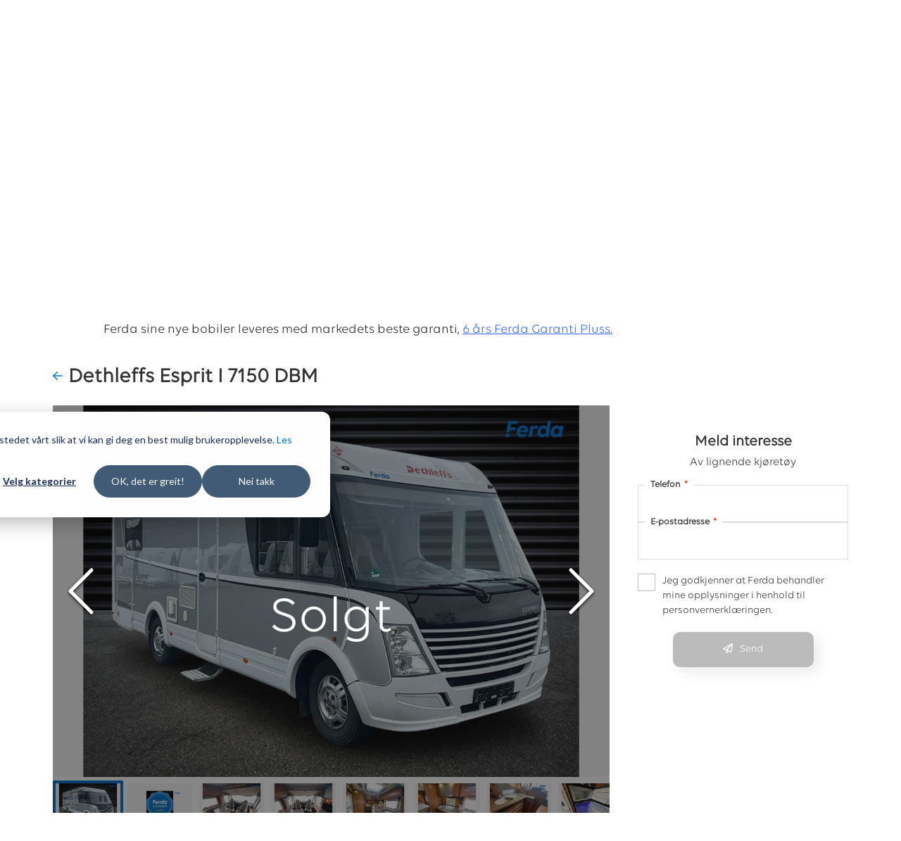

--- FILE ---
content_type: text/html; charset=utf-8
request_url: https://www.google.com/recaptcha/api2/anchor?ar=1&k=6Lc8MqsUAAAAAB04LCxRZwpDJBfybNd8cOO4Hexv&co=aHR0cHM6Ly93d3cuZmVyZGEubm86NDQz&hl=en&v=PoyoqOPhxBO7pBk68S4YbpHZ&size=invisible&anchor-ms=20000&execute-ms=30000&cb=7larapc2ct1l
body_size: 48669
content:
<!DOCTYPE HTML><html dir="ltr" lang="en"><head><meta http-equiv="Content-Type" content="text/html; charset=UTF-8">
<meta http-equiv="X-UA-Compatible" content="IE=edge">
<title>reCAPTCHA</title>
<style type="text/css">
/* cyrillic-ext */
@font-face {
  font-family: 'Roboto';
  font-style: normal;
  font-weight: 400;
  font-stretch: 100%;
  src: url(//fonts.gstatic.com/s/roboto/v48/KFO7CnqEu92Fr1ME7kSn66aGLdTylUAMa3GUBHMdazTgWw.woff2) format('woff2');
  unicode-range: U+0460-052F, U+1C80-1C8A, U+20B4, U+2DE0-2DFF, U+A640-A69F, U+FE2E-FE2F;
}
/* cyrillic */
@font-face {
  font-family: 'Roboto';
  font-style: normal;
  font-weight: 400;
  font-stretch: 100%;
  src: url(//fonts.gstatic.com/s/roboto/v48/KFO7CnqEu92Fr1ME7kSn66aGLdTylUAMa3iUBHMdazTgWw.woff2) format('woff2');
  unicode-range: U+0301, U+0400-045F, U+0490-0491, U+04B0-04B1, U+2116;
}
/* greek-ext */
@font-face {
  font-family: 'Roboto';
  font-style: normal;
  font-weight: 400;
  font-stretch: 100%;
  src: url(//fonts.gstatic.com/s/roboto/v48/KFO7CnqEu92Fr1ME7kSn66aGLdTylUAMa3CUBHMdazTgWw.woff2) format('woff2');
  unicode-range: U+1F00-1FFF;
}
/* greek */
@font-face {
  font-family: 'Roboto';
  font-style: normal;
  font-weight: 400;
  font-stretch: 100%;
  src: url(//fonts.gstatic.com/s/roboto/v48/KFO7CnqEu92Fr1ME7kSn66aGLdTylUAMa3-UBHMdazTgWw.woff2) format('woff2');
  unicode-range: U+0370-0377, U+037A-037F, U+0384-038A, U+038C, U+038E-03A1, U+03A3-03FF;
}
/* math */
@font-face {
  font-family: 'Roboto';
  font-style: normal;
  font-weight: 400;
  font-stretch: 100%;
  src: url(//fonts.gstatic.com/s/roboto/v48/KFO7CnqEu92Fr1ME7kSn66aGLdTylUAMawCUBHMdazTgWw.woff2) format('woff2');
  unicode-range: U+0302-0303, U+0305, U+0307-0308, U+0310, U+0312, U+0315, U+031A, U+0326-0327, U+032C, U+032F-0330, U+0332-0333, U+0338, U+033A, U+0346, U+034D, U+0391-03A1, U+03A3-03A9, U+03B1-03C9, U+03D1, U+03D5-03D6, U+03F0-03F1, U+03F4-03F5, U+2016-2017, U+2034-2038, U+203C, U+2040, U+2043, U+2047, U+2050, U+2057, U+205F, U+2070-2071, U+2074-208E, U+2090-209C, U+20D0-20DC, U+20E1, U+20E5-20EF, U+2100-2112, U+2114-2115, U+2117-2121, U+2123-214F, U+2190, U+2192, U+2194-21AE, U+21B0-21E5, U+21F1-21F2, U+21F4-2211, U+2213-2214, U+2216-22FF, U+2308-230B, U+2310, U+2319, U+231C-2321, U+2336-237A, U+237C, U+2395, U+239B-23B7, U+23D0, U+23DC-23E1, U+2474-2475, U+25AF, U+25B3, U+25B7, U+25BD, U+25C1, U+25CA, U+25CC, U+25FB, U+266D-266F, U+27C0-27FF, U+2900-2AFF, U+2B0E-2B11, U+2B30-2B4C, U+2BFE, U+3030, U+FF5B, U+FF5D, U+1D400-1D7FF, U+1EE00-1EEFF;
}
/* symbols */
@font-face {
  font-family: 'Roboto';
  font-style: normal;
  font-weight: 400;
  font-stretch: 100%;
  src: url(//fonts.gstatic.com/s/roboto/v48/KFO7CnqEu92Fr1ME7kSn66aGLdTylUAMaxKUBHMdazTgWw.woff2) format('woff2');
  unicode-range: U+0001-000C, U+000E-001F, U+007F-009F, U+20DD-20E0, U+20E2-20E4, U+2150-218F, U+2190, U+2192, U+2194-2199, U+21AF, U+21E6-21F0, U+21F3, U+2218-2219, U+2299, U+22C4-22C6, U+2300-243F, U+2440-244A, U+2460-24FF, U+25A0-27BF, U+2800-28FF, U+2921-2922, U+2981, U+29BF, U+29EB, U+2B00-2BFF, U+4DC0-4DFF, U+FFF9-FFFB, U+10140-1018E, U+10190-1019C, U+101A0, U+101D0-101FD, U+102E0-102FB, U+10E60-10E7E, U+1D2C0-1D2D3, U+1D2E0-1D37F, U+1F000-1F0FF, U+1F100-1F1AD, U+1F1E6-1F1FF, U+1F30D-1F30F, U+1F315, U+1F31C, U+1F31E, U+1F320-1F32C, U+1F336, U+1F378, U+1F37D, U+1F382, U+1F393-1F39F, U+1F3A7-1F3A8, U+1F3AC-1F3AF, U+1F3C2, U+1F3C4-1F3C6, U+1F3CA-1F3CE, U+1F3D4-1F3E0, U+1F3ED, U+1F3F1-1F3F3, U+1F3F5-1F3F7, U+1F408, U+1F415, U+1F41F, U+1F426, U+1F43F, U+1F441-1F442, U+1F444, U+1F446-1F449, U+1F44C-1F44E, U+1F453, U+1F46A, U+1F47D, U+1F4A3, U+1F4B0, U+1F4B3, U+1F4B9, U+1F4BB, U+1F4BF, U+1F4C8-1F4CB, U+1F4D6, U+1F4DA, U+1F4DF, U+1F4E3-1F4E6, U+1F4EA-1F4ED, U+1F4F7, U+1F4F9-1F4FB, U+1F4FD-1F4FE, U+1F503, U+1F507-1F50B, U+1F50D, U+1F512-1F513, U+1F53E-1F54A, U+1F54F-1F5FA, U+1F610, U+1F650-1F67F, U+1F687, U+1F68D, U+1F691, U+1F694, U+1F698, U+1F6AD, U+1F6B2, U+1F6B9-1F6BA, U+1F6BC, U+1F6C6-1F6CF, U+1F6D3-1F6D7, U+1F6E0-1F6EA, U+1F6F0-1F6F3, U+1F6F7-1F6FC, U+1F700-1F7FF, U+1F800-1F80B, U+1F810-1F847, U+1F850-1F859, U+1F860-1F887, U+1F890-1F8AD, U+1F8B0-1F8BB, U+1F8C0-1F8C1, U+1F900-1F90B, U+1F93B, U+1F946, U+1F984, U+1F996, U+1F9E9, U+1FA00-1FA6F, U+1FA70-1FA7C, U+1FA80-1FA89, U+1FA8F-1FAC6, U+1FACE-1FADC, U+1FADF-1FAE9, U+1FAF0-1FAF8, U+1FB00-1FBFF;
}
/* vietnamese */
@font-face {
  font-family: 'Roboto';
  font-style: normal;
  font-weight: 400;
  font-stretch: 100%;
  src: url(//fonts.gstatic.com/s/roboto/v48/KFO7CnqEu92Fr1ME7kSn66aGLdTylUAMa3OUBHMdazTgWw.woff2) format('woff2');
  unicode-range: U+0102-0103, U+0110-0111, U+0128-0129, U+0168-0169, U+01A0-01A1, U+01AF-01B0, U+0300-0301, U+0303-0304, U+0308-0309, U+0323, U+0329, U+1EA0-1EF9, U+20AB;
}
/* latin-ext */
@font-face {
  font-family: 'Roboto';
  font-style: normal;
  font-weight: 400;
  font-stretch: 100%;
  src: url(//fonts.gstatic.com/s/roboto/v48/KFO7CnqEu92Fr1ME7kSn66aGLdTylUAMa3KUBHMdazTgWw.woff2) format('woff2');
  unicode-range: U+0100-02BA, U+02BD-02C5, U+02C7-02CC, U+02CE-02D7, U+02DD-02FF, U+0304, U+0308, U+0329, U+1D00-1DBF, U+1E00-1E9F, U+1EF2-1EFF, U+2020, U+20A0-20AB, U+20AD-20C0, U+2113, U+2C60-2C7F, U+A720-A7FF;
}
/* latin */
@font-face {
  font-family: 'Roboto';
  font-style: normal;
  font-weight: 400;
  font-stretch: 100%;
  src: url(//fonts.gstatic.com/s/roboto/v48/KFO7CnqEu92Fr1ME7kSn66aGLdTylUAMa3yUBHMdazQ.woff2) format('woff2');
  unicode-range: U+0000-00FF, U+0131, U+0152-0153, U+02BB-02BC, U+02C6, U+02DA, U+02DC, U+0304, U+0308, U+0329, U+2000-206F, U+20AC, U+2122, U+2191, U+2193, U+2212, U+2215, U+FEFF, U+FFFD;
}
/* cyrillic-ext */
@font-face {
  font-family: 'Roboto';
  font-style: normal;
  font-weight: 500;
  font-stretch: 100%;
  src: url(//fonts.gstatic.com/s/roboto/v48/KFO7CnqEu92Fr1ME7kSn66aGLdTylUAMa3GUBHMdazTgWw.woff2) format('woff2');
  unicode-range: U+0460-052F, U+1C80-1C8A, U+20B4, U+2DE0-2DFF, U+A640-A69F, U+FE2E-FE2F;
}
/* cyrillic */
@font-face {
  font-family: 'Roboto';
  font-style: normal;
  font-weight: 500;
  font-stretch: 100%;
  src: url(//fonts.gstatic.com/s/roboto/v48/KFO7CnqEu92Fr1ME7kSn66aGLdTylUAMa3iUBHMdazTgWw.woff2) format('woff2');
  unicode-range: U+0301, U+0400-045F, U+0490-0491, U+04B0-04B1, U+2116;
}
/* greek-ext */
@font-face {
  font-family: 'Roboto';
  font-style: normal;
  font-weight: 500;
  font-stretch: 100%;
  src: url(//fonts.gstatic.com/s/roboto/v48/KFO7CnqEu92Fr1ME7kSn66aGLdTylUAMa3CUBHMdazTgWw.woff2) format('woff2');
  unicode-range: U+1F00-1FFF;
}
/* greek */
@font-face {
  font-family: 'Roboto';
  font-style: normal;
  font-weight: 500;
  font-stretch: 100%;
  src: url(//fonts.gstatic.com/s/roboto/v48/KFO7CnqEu92Fr1ME7kSn66aGLdTylUAMa3-UBHMdazTgWw.woff2) format('woff2');
  unicode-range: U+0370-0377, U+037A-037F, U+0384-038A, U+038C, U+038E-03A1, U+03A3-03FF;
}
/* math */
@font-face {
  font-family: 'Roboto';
  font-style: normal;
  font-weight: 500;
  font-stretch: 100%;
  src: url(//fonts.gstatic.com/s/roboto/v48/KFO7CnqEu92Fr1ME7kSn66aGLdTylUAMawCUBHMdazTgWw.woff2) format('woff2');
  unicode-range: U+0302-0303, U+0305, U+0307-0308, U+0310, U+0312, U+0315, U+031A, U+0326-0327, U+032C, U+032F-0330, U+0332-0333, U+0338, U+033A, U+0346, U+034D, U+0391-03A1, U+03A3-03A9, U+03B1-03C9, U+03D1, U+03D5-03D6, U+03F0-03F1, U+03F4-03F5, U+2016-2017, U+2034-2038, U+203C, U+2040, U+2043, U+2047, U+2050, U+2057, U+205F, U+2070-2071, U+2074-208E, U+2090-209C, U+20D0-20DC, U+20E1, U+20E5-20EF, U+2100-2112, U+2114-2115, U+2117-2121, U+2123-214F, U+2190, U+2192, U+2194-21AE, U+21B0-21E5, U+21F1-21F2, U+21F4-2211, U+2213-2214, U+2216-22FF, U+2308-230B, U+2310, U+2319, U+231C-2321, U+2336-237A, U+237C, U+2395, U+239B-23B7, U+23D0, U+23DC-23E1, U+2474-2475, U+25AF, U+25B3, U+25B7, U+25BD, U+25C1, U+25CA, U+25CC, U+25FB, U+266D-266F, U+27C0-27FF, U+2900-2AFF, U+2B0E-2B11, U+2B30-2B4C, U+2BFE, U+3030, U+FF5B, U+FF5D, U+1D400-1D7FF, U+1EE00-1EEFF;
}
/* symbols */
@font-face {
  font-family: 'Roboto';
  font-style: normal;
  font-weight: 500;
  font-stretch: 100%;
  src: url(//fonts.gstatic.com/s/roboto/v48/KFO7CnqEu92Fr1ME7kSn66aGLdTylUAMaxKUBHMdazTgWw.woff2) format('woff2');
  unicode-range: U+0001-000C, U+000E-001F, U+007F-009F, U+20DD-20E0, U+20E2-20E4, U+2150-218F, U+2190, U+2192, U+2194-2199, U+21AF, U+21E6-21F0, U+21F3, U+2218-2219, U+2299, U+22C4-22C6, U+2300-243F, U+2440-244A, U+2460-24FF, U+25A0-27BF, U+2800-28FF, U+2921-2922, U+2981, U+29BF, U+29EB, U+2B00-2BFF, U+4DC0-4DFF, U+FFF9-FFFB, U+10140-1018E, U+10190-1019C, U+101A0, U+101D0-101FD, U+102E0-102FB, U+10E60-10E7E, U+1D2C0-1D2D3, U+1D2E0-1D37F, U+1F000-1F0FF, U+1F100-1F1AD, U+1F1E6-1F1FF, U+1F30D-1F30F, U+1F315, U+1F31C, U+1F31E, U+1F320-1F32C, U+1F336, U+1F378, U+1F37D, U+1F382, U+1F393-1F39F, U+1F3A7-1F3A8, U+1F3AC-1F3AF, U+1F3C2, U+1F3C4-1F3C6, U+1F3CA-1F3CE, U+1F3D4-1F3E0, U+1F3ED, U+1F3F1-1F3F3, U+1F3F5-1F3F7, U+1F408, U+1F415, U+1F41F, U+1F426, U+1F43F, U+1F441-1F442, U+1F444, U+1F446-1F449, U+1F44C-1F44E, U+1F453, U+1F46A, U+1F47D, U+1F4A3, U+1F4B0, U+1F4B3, U+1F4B9, U+1F4BB, U+1F4BF, U+1F4C8-1F4CB, U+1F4D6, U+1F4DA, U+1F4DF, U+1F4E3-1F4E6, U+1F4EA-1F4ED, U+1F4F7, U+1F4F9-1F4FB, U+1F4FD-1F4FE, U+1F503, U+1F507-1F50B, U+1F50D, U+1F512-1F513, U+1F53E-1F54A, U+1F54F-1F5FA, U+1F610, U+1F650-1F67F, U+1F687, U+1F68D, U+1F691, U+1F694, U+1F698, U+1F6AD, U+1F6B2, U+1F6B9-1F6BA, U+1F6BC, U+1F6C6-1F6CF, U+1F6D3-1F6D7, U+1F6E0-1F6EA, U+1F6F0-1F6F3, U+1F6F7-1F6FC, U+1F700-1F7FF, U+1F800-1F80B, U+1F810-1F847, U+1F850-1F859, U+1F860-1F887, U+1F890-1F8AD, U+1F8B0-1F8BB, U+1F8C0-1F8C1, U+1F900-1F90B, U+1F93B, U+1F946, U+1F984, U+1F996, U+1F9E9, U+1FA00-1FA6F, U+1FA70-1FA7C, U+1FA80-1FA89, U+1FA8F-1FAC6, U+1FACE-1FADC, U+1FADF-1FAE9, U+1FAF0-1FAF8, U+1FB00-1FBFF;
}
/* vietnamese */
@font-face {
  font-family: 'Roboto';
  font-style: normal;
  font-weight: 500;
  font-stretch: 100%;
  src: url(//fonts.gstatic.com/s/roboto/v48/KFO7CnqEu92Fr1ME7kSn66aGLdTylUAMa3OUBHMdazTgWw.woff2) format('woff2');
  unicode-range: U+0102-0103, U+0110-0111, U+0128-0129, U+0168-0169, U+01A0-01A1, U+01AF-01B0, U+0300-0301, U+0303-0304, U+0308-0309, U+0323, U+0329, U+1EA0-1EF9, U+20AB;
}
/* latin-ext */
@font-face {
  font-family: 'Roboto';
  font-style: normal;
  font-weight: 500;
  font-stretch: 100%;
  src: url(//fonts.gstatic.com/s/roboto/v48/KFO7CnqEu92Fr1ME7kSn66aGLdTylUAMa3KUBHMdazTgWw.woff2) format('woff2');
  unicode-range: U+0100-02BA, U+02BD-02C5, U+02C7-02CC, U+02CE-02D7, U+02DD-02FF, U+0304, U+0308, U+0329, U+1D00-1DBF, U+1E00-1E9F, U+1EF2-1EFF, U+2020, U+20A0-20AB, U+20AD-20C0, U+2113, U+2C60-2C7F, U+A720-A7FF;
}
/* latin */
@font-face {
  font-family: 'Roboto';
  font-style: normal;
  font-weight: 500;
  font-stretch: 100%;
  src: url(//fonts.gstatic.com/s/roboto/v48/KFO7CnqEu92Fr1ME7kSn66aGLdTylUAMa3yUBHMdazQ.woff2) format('woff2');
  unicode-range: U+0000-00FF, U+0131, U+0152-0153, U+02BB-02BC, U+02C6, U+02DA, U+02DC, U+0304, U+0308, U+0329, U+2000-206F, U+20AC, U+2122, U+2191, U+2193, U+2212, U+2215, U+FEFF, U+FFFD;
}
/* cyrillic-ext */
@font-face {
  font-family: 'Roboto';
  font-style: normal;
  font-weight: 900;
  font-stretch: 100%;
  src: url(//fonts.gstatic.com/s/roboto/v48/KFO7CnqEu92Fr1ME7kSn66aGLdTylUAMa3GUBHMdazTgWw.woff2) format('woff2');
  unicode-range: U+0460-052F, U+1C80-1C8A, U+20B4, U+2DE0-2DFF, U+A640-A69F, U+FE2E-FE2F;
}
/* cyrillic */
@font-face {
  font-family: 'Roboto';
  font-style: normal;
  font-weight: 900;
  font-stretch: 100%;
  src: url(//fonts.gstatic.com/s/roboto/v48/KFO7CnqEu92Fr1ME7kSn66aGLdTylUAMa3iUBHMdazTgWw.woff2) format('woff2');
  unicode-range: U+0301, U+0400-045F, U+0490-0491, U+04B0-04B1, U+2116;
}
/* greek-ext */
@font-face {
  font-family: 'Roboto';
  font-style: normal;
  font-weight: 900;
  font-stretch: 100%;
  src: url(//fonts.gstatic.com/s/roboto/v48/KFO7CnqEu92Fr1ME7kSn66aGLdTylUAMa3CUBHMdazTgWw.woff2) format('woff2');
  unicode-range: U+1F00-1FFF;
}
/* greek */
@font-face {
  font-family: 'Roboto';
  font-style: normal;
  font-weight: 900;
  font-stretch: 100%;
  src: url(//fonts.gstatic.com/s/roboto/v48/KFO7CnqEu92Fr1ME7kSn66aGLdTylUAMa3-UBHMdazTgWw.woff2) format('woff2');
  unicode-range: U+0370-0377, U+037A-037F, U+0384-038A, U+038C, U+038E-03A1, U+03A3-03FF;
}
/* math */
@font-face {
  font-family: 'Roboto';
  font-style: normal;
  font-weight: 900;
  font-stretch: 100%;
  src: url(//fonts.gstatic.com/s/roboto/v48/KFO7CnqEu92Fr1ME7kSn66aGLdTylUAMawCUBHMdazTgWw.woff2) format('woff2');
  unicode-range: U+0302-0303, U+0305, U+0307-0308, U+0310, U+0312, U+0315, U+031A, U+0326-0327, U+032C, U+032F-0330, U+0332-0333, U+0338, U+033A, U+0346, U+034D, U+0391-03A1, U+03A3-03A9, U+03B1-03C9, U+03D1, U+03D5-03D6, U+03F0-03F1, U+03F4-03F5, U+2016-2017, U+2034-2038, U+203C, U+2040, U+2043, U+2047, U+2050, U+2057, U+205F, U+2070-2071, U+2074-208E, U+2090-209C, U+20D0-20DC, U+20E1, U+20E5-20EF, U+2100-2112, U+2114-2115, U+2117-2121, U+2123-214F, U+2190, U+2192, U+2194-21AE, U+21B0-21E5, U+21F1-21F2, U+21F4-2211, U+2213-2214, U+2216-22FF, U+2308-230B, U+2310, U+2319, U+231C-2321, U+2336-237A, U+237C, U+2395, U+239B-23B7, U+23D0, U+23DC-23E1, U+2474-2475, U+25AF, U+25B3, U+25B7, U+25BD, U+25C1, U+25CA, U+25CC, U+25FB, U+266D-266F, U+27C0-27FF, U+2900-2AFF, U+2B0E-2B11, U+2B30-2B4C, U+2BFE, U+3030, U+FF5B, U+FF5D, U+1D400-1D7FF, U+1EE00-1EEFF;
}
/* symbols */
@font-face {
  font-family: 'Roboto';
  font-style: normal;
  font-weight: 900;
  font-stretch: 100%;
  src: url(//fonts.gstatic.com/s/roboto/v48/KFO7CnqEu92Fr1ME7kSn66aGLdTylUAMaxKUBHMdazTgWw.woff2) format('woff2');
  unicode-range: U+0001-000C, U+000E-001F, U+007F-009F, U+20DD-20E0, U+20E2-20E4, U+2150-218F, U+2190, U+2192, U+2194-2199, U+21AF, U+21E6-21F0, U+21F3, U+2218-2219, U+2299, U+22C4-22C6, U+2300-243F, U+2440-244A, U+2460-24FF, U+25A0-27BF, U+2800-28FF, U+2921-2922, U+2981, U+29BF, U+29EB, U+2B00-2BFF, U+4DC0-4DFF, U+FFF9-FFFB, U+10140-1018E, U+10190-1019C, U+101A0, U+101D0-101FD, U+102E0-102FB, U+10E60-10E7E, U+1D2C0-1D2D3, U+1D2E0-1D37F, U+1F000-1F0FF, U+1F100-1F1AD, U+1F1E6-1F1FF, U+1F30D-1F30F, U+1F315, U+1F31C, U+1F31E, U+1F320-1F32C, U+1F336, U+1F378, U+1F37D, U+1F382, U+1F393-1F39F, U+1F3A7-1F3A8, U+1F3AC-1F3AF, U+1F3C2, U+1F3C4-1F3C6, U+1F3CA-1F3CE, U+1F3D4-1F3E0, U+1F3ED, U+1F3F1-1F3F3, U+1F3F5-1F3F7, U+1F408, U+1F415, U+1F41F, U+1F426, U+1F43F, U+1F441-1F442, U+1F444, U+1F446-1F449, U+1F44C-1F44E, U+1F453, U+1F46A, U+1F47D, U+1F4A3, U+1F4B0, U+1F4B3, U+1F4B9, U+1F4BB, U+1F4BF, U+1F4C8-1F4CB, U+1F4D6, U+1F4DA, U+1F4DF, U+1F4E3-1F4E6, U+1F4EA-1F4ED, U+1F4F7, U+1F4F9-1F4FB, U+1F4FD-1F4FE, U+1F503, U+1F507-1F50B, U+1F50D, U+1F512-1F513, U+1F53E-1F54A, U+1F54F-1F5FA, U+1F610, U+1F650-1F67F, U+1F687, U+1F68D, U+1F691, U+1F694, U+1F698, U+1F6AD, U+1F6B2, U+1F6B9-1F6BA, U+1F6BC, U+1F6C6-1F6CF, U+1F6D3-1F6D7, U+1F6E0-1F6EA, U+1F6F0-1F6F3, U+1F6F7-1F6FC, U+1F700-1F7FF, U+1F800-1F80B, U+1F810-1F847, U+1F850-1F859, U+1F860-1F887, U+1F890-1F8AD, U+1F8B0-1F8BB, U+1F8C0-1F8C1, U+1F900-1F90B, U+1F93B, U+1F946, U+1F984, U+1F996, U+1F9E9, U+1FA00-1FA6F, U+1FA70-1FA7C, U+1FA80-1FA89, U+1FA8F-1FAC6, U+1FACE-1FADC, U+1FADF-1FAE9, U+1FAF0-1FAF8, U+1FB00-1FBFF;
}
/* vietnamese */
@font-face {
  font-family: 'Roboto';
  font-style: normal;
  font-weight: 900;
  font-stretch: 100%;
  src: url(//fonts.gstatic.com/s/roboto/v48/KFO7CnqEu92Fr1ME7kSn66aGLdTylUAMa3OUBHMdazTgWw.woff2) format('woff2');
  unicode-range: U+0102-0103, U+0110-0111, U+0128-0129, U+0168-0169, U+01A0-01A1, U+01AF-01B0, U+0300-0301, U+0303-0304, U+0308-0309, U+0323, U+0329, U+1EA0-1EF9, U+20AB;
}
/* latin-ext */
@font-face {
  font-family: 'Roboto';
  font-style: normal;
  font-weight: 900;
  font-stretch: 100%;
  src: url(//fonts.gstatic.com/s/roboto/v48/KFO7CnqEu92Fr1ME7kSn66aGLdTylUAMa3KUBHMdazTgWw.woff2) format('woff2');
  unicode-range: U+0100-02BA, U+02BD-02C5, U+02C7-02CC, U+02CE-02D7, U+02DD-02FF, U+0304, U+0308, U+0329, U+1D00-1DBF, U+1E00-1E9F, U+1EF2-1EFF, U+2020, U+20A0-20AB, U+20AD-20C0, U+2113, U+2C60-2C7F, U+A720-A7FF;
}
/* latin */
@font-face {
  font-family: 'Roboto';
  font-style: normal;
  font-weight: 900;
  font-stretch: 100%;
  src: url(//fonts.gstatic.com/s/roboto/v48/KFO7CnqEu92Fr1ME7kSn66aGLdTylUAMa3yUBHMdazQ.woff2) format('woff2');
  unicode-range: U+0000-00FF, U+0131, U+0152-0153, U+02BB-02BC, U+02C6, U+02DA, U+02DC, U+0304, U+0308, U+0329, U+2000-206F, U+20AC, U+2122, U+2191, U+2193, U+2212, U+2215, U+FEFF, U+FFFD;
}

</style>
<link rel="stylesheet" type="text/css" href="https://www.gstatic.com/recaptcha/releases/PoyoqOPhxBO7pBk68S4YbpHZ/styles__ltr.css">
<script nonce="HpWoNgVCV0yI0LD2s3U97g" type="text/javascript">window['__recaptcha_api'] = 'https://www.google.com/recaptcha/api2/';</script>
<script type="text/javascript" src="https://www.gstatic.com/recaptcha/releases/PoyoqOPhxBO7pBk68S4YbpHZ/recaptcha__en.js" nonce="HpWoNgVCV0yI0LD2s3U97g">
      
    </script></head>
<body><div id="rc-anchor-alert" class="rc-anchor-alert"></div>
<input type="hidden" id="recaptcha-token" value="[base64]">
<script type="text/javascript" nonce="HpWoNgVCV0yI0LD2s3U97g">
      recaptcha.anchor.Main.init("[\x22ainput\x22,[\x22bgdata\x22,\x22\x22,\[base64]/[base64]/UltIKytdPWE6KGE8MjA0OD9SW0grK109YT4+NnwxOTI6KChhJjY0NTEyKT09NTUyOTYmJnErMTxoLmxlbmd0aCYmKGguY2hhckNvZGVBdChxKzEpJjY0NTEyKT09NTYzMjA/[base64]/MjU1OlI/[base64]/[base64]/[base64]/[base64]/[base64]/[base64]/[base64]/[base64]/[base64]/[base64]\x22,\[base64]\\u003d\\u003d\x22,\x22wqdZw5rDusOxw4vDicKGwro8w6tzw5TDpcKSURvCtsODOcOJwqVTRcKmfhs4w4Zgw5jCh8KXOxJowo0rw4XClERKw6BYOi1DLMKqPBfClsOswqDDtGzCoCUkVGw8IcKWdMOSwqXDqxxidFPChsO1DcOhUXp1BSdJw6/CnXYND3oOw7rDt8OMw5NvwrjDsUUOWwkFw6PDpSUgwoXDqMOAw68Ww7EgH27CtsOGRMOiw7ssLMKsw5lYZy/[base64]/[base64]/DhcOKG8OZA8OxMG0tUQJBwpHCnsOcwpB8U8OdwpYhw5cvw7/CvMOXHTlxIHzCu8Obw5HCqHjDtMOebsKjFsOKbibCsMK7UcOZBMKLey7DlRoVd0DCoMOIJcK9w6PDu8KSMMOGw7Q0w7ISwofDjRxxWDvDuWHCkAZVHMO3TcKTX8O0IcKuIMKfwo80w4jDpCjCjsOeS8OhwqLCvU7Cj8O+w5wCfFYAw7ghwp7Clw7ChA/[base64]/F8OnQHAcJ0PDgcKSw5sFFTjCisObwpfDnMKrw6IbLMK7wpZyU8KuF8OMRsO6w4bDtcKuI0/CoCNcL0YHwpcEa8OTVANPdMOMwqnCt8OOwrJfOMOMw5fDrxE5wpXDg8ORw7rDqcKLwqdqw7LCrUTDsx3CgMKuwrbCsMObwofCs8OZwq3ClcKBS0QfAsKBw5lGwrMqdGnCknLChMKawonDiMOxIsKCwpPCpsOZG0ILXREmWMKFU8OOw7/DvDvCoTc2wr7CtMKxw5/DgwjDlXXDnjHChEHCiD0jw68Awogjw7R7wrDDsQ8cw7BAw5vCm8OHBsKDw5QWaMOyw5TCgSPCvFZpf2QCAsOuXWHCu8K8w4JhVQTCssKdacOjOjtvwqNlbU1/[base64]/XC1+Hx3CjsKJwr90wqbDksKFwqIZUBxSa0s6w6NwV8OFw7g1bsKFYgxUwp/ClMK8w5rDu39awqcQwpfCkBDDtR8/JMK7w4vDm8KBwrV5NzDDuiTDsMOEwppwwoZjw7Y/wolnw4g2Qg/DpgNbJ2QDdMOOH2LCicKzfBTDu24RC29vw4AdwoXCvCtZwpMKEQ7CvipwwrXDjCtow7LDnE7DnQlcLsOzw6bDkXg1wqPDs3JNw49COMKaa8K7Y8KDD8KPLsKfLX55w6U3w4TDgQkBPCIawqbCmMKXMDl/wp/DvHYlwpMuw4fCthzCvz/CjCjDm8O1ZMKNw6AiwqIcw6xcA8OHwrHDvnkTccKZVmrDjVbDosO/[base64]/[base64]/[base64]/[base64]/wrMJw5lrw5nDlyYPTl49EsKkw5xmGcK6wrDDtcO6H8Klw5fDpWJuGsOwSMKdbH7DiwYmwo57w5jClEhzSjtiw43ClX4Pw7RbLcOaY8OGICgDHxxqw77CiSF4wr/ClVrCqmXDl8KDf1XCmn12GcO3w69Aw4wsEMOkHBQnFcOXU8Oawr9awowBZREUfcKjw4fDk8OvPMKqIz/[base64]/CkjVuYcKqEcOYNnXCicKgTCDDj8OWw6ESw75Bw6knIcOPSsKQw4YVw5fClmrDpMKxwrPCpsO7DjxBw7FTR8K7VcOMR8OfV8K5VDfCn0BGwr/DqsKawoHDoHs7UsK5dhsFB8Owwr1YwrJdHXjDuTJ6w7Vzw4bCtMKRw7AGFMOVwqrCh8O3GUDCvsK4w6MJw4xLw5onP8Kww6pMw55yKibDqwnClsKKw4I8wpB8w6bCqcKZCcK9TBrDgMOUN8OPA1nDicK/LFXCo3d/YxjDmzjDpE4ieMObE8KhwrjDkMKhecKew74ow4MsZ0M/wok3w7HCqMOLQ8OYw7A4wo1uHsKnwo3DnsKywokRTsKpw45Zw47CpWDCo8Kqw4jCk8KKwptuCsKYccKrwoTDiiLCl8K2wqweMioAblDClsKNSAQLLcKCRk/ClsKyw6LDlyJWw5jDgUPDiW7Cih4WNsK0wrXCoylSwovCjHBdwp3CpHjCj8KKIFYXwq/[base64]/CqcK1CcOSOm3DqnvDlzMmw53CsmZMcMK6wrdsVDLDssOQwqfDs8OKw7LCiMKoU8ODKMOlecOfRsO0wolbaMKXVTwwwr/[base64]/[base64]/Dm8OhL8O4w6rDpFZNw7wXRcKAwpZRVX3CnsK7YMKlwqsPwohZY14SFcOXw6/DiMO7aMKZIsOJw5rDqBsxw4nCgcK6OMKbcxbDh2U1wrjDoMOmwrXDlsKiwr9tDcOmw5kmPcK7EV0lwq/DswlqRBwODj/DmmjDvBhmUB3Cs8O2w5tSbcK7CjVlw6hafMOOwqFiw5vCrCEye8OzwoVXFsK/w6Anc3pnw6o/wq49wrzDtcKIw47Dn3FRw4Yjw5fDmx8bRcOUw4ZbBsKzeGbCtDLCqmYyfsKNYVHCnwBIEcKtHMKvw6jChzXDoHVWwocmwpcPw6NLw73DisONw4fDp8KjRDPCgyZsd2NMLz5ZwpRdwqkfwpd+w7NEG0TCmlrCkcKmwqdAw7g4w6fCjFg4w6bCliHDmcK6w4/CuHLDiQLCtMOkExoaCMOnwo4kwr7Cs8Olw4wWwp5lwpZzVsOww6jDhsOKFyfCvsOxwolow4zCjD5bwqnDs8Onfwc1Xk7CpTlwPcO5UVHDrcKtwpvCnzTCpcKIw47ClcKwwqocd8KCUMKWHcOewr/DuUdNwplYwqXCmkIAFMKiR8KlYBDCnFAEJMK1wqfDgsKxPhMDZ23CkFjCh3DCmDkjasKhG8KnHWfDtSfDvynCkCLDtMK3KMOXwpbCjMKgw7cpOGHCjcOYBsKowr/CpcK2Y8KCaihVOVHDscOpGcKrBEk3w7V3w7fDjR5qw43DlMKaw648w54USyMSIgIXwp1rwqnCvCcUQMK3w7LCmiIVOx/[base64]/DoEvDpMKGw6hrDsKQw7bDuVfCncObUgZZSMKPbcOqwqbDssKkwroOwpnDunM6w43DrMKSwq9LFcOIc8KSbE3CjsOSAsKhwpIbB1ofbcKkw7BgwoRcKMKdc8Kmw47CuyXCgMK3ScOWanfDs8OOTcK/csOuw7dLwrfCrMOnRDAMN8OKORMww5xDw7NUVwsYZ8O/[base64]/Cgl0ZwrDDusOxE2dLVDRow6FUwqDCrMOFw6vCqgLDtsOCFcO+w4vCtz7DtVLDoxh7QsOefArDhcKcQcOFwpZVwpjCmRfCl8KhwoFEw4Z/w6TCo15nD8KWBmpgwpJbw4M4woHCnQ5uT8OGw7scwrvDhMOEw5fCuTchS1vDmsKPwqVmw5TDkyl4VsOjGcK1w5hfwq0ZawzDucOLwoPDjRhfw7/Cskxuw6vDpwkAwprDg0t5w4NlcBDCqVnClMObwrfCqsKiwphvw5PCrMKFW3vDusKSesKlwpxkwrA0w5vCnhsOwqUywovDvQ5tw6/Do8Ovwp1EWH3Dk38Sw5PCsUfDkybChMOhHMKnXMKMwr3CnsK0woHCrcKuAsOLw4rCqMKbw7U0w6F7LF8vRDBpQcKRf3rDvsO6XcO7w5A+BFB+wq9MV8OiN8OLOsOPw5sxw5p5MsOxw6xtFsKewoA8w5lOGsKxYsK/[base64]/w73CpgTDscKuwqxkecK4CTsbw7TDohrDijrCpmjCr8O1wpkrd8K7wr3CuMKWdsKCw6Ntw7jCsUrDoMOuKMKwwqsiw4ZhWR5NwoTDksKDZnZtwoBpw4rCoXJnw7UnFz1vw78dw5/Dk8OyBVgXYxXDp8KYw6NvWsOwwpHDvcOoAsOnesOOOsK1PTbCn8KRwr/DscOWBCIhRkjCmVZjworCuBbDrMKnMcOLU8OOU0l2O8K5wqvClMOww65VJsKAfcKBY8OKL8KXw612wqMQw4DCj08IwqDClH5zwoDCjTFxw7LDsW98KXhyfcKUw7AdBsOWBsOpbMOAOsO/UmkqwrtgBjHDssOhwonCkGTDr1QPw71eO8KjLsKPwrPDrWxeRMO3w47CtGMyw5zCi8OLwqNvw4/Dl8KyCTnCn8OARHkSwq7CmcKDw6cGwq8qw5/Dqi9gwp3DsnZUw4LCkcOgFcKRw50rdcKYwpV4w6V1w7vDusO8wo1CeMOrwqHCtMK2w4F8wpDCgMOPw6LDt1zCvD01FTrDh1lCVTxyI8Occ8Osw6cBwrtaw6XDl1Emw70QwozDqiDCpcOWwpLCqMOyVcOiw6ZLw7RUME1XAMO/w4tAw7zDoMOUwpPCpF3DmMOCOhQud8KdJzxEAA8jXwzDviIIw4bClmsXI8KOEsO1w6bCkFPCtHM4wpUuecOPByBSwrR8WXLChcKxw6hLwqpbQ3bDnl4oKMKiw6NiDMOZF1DCnMK+wp7DtgrDn8OGwoV4wqNoGsOFNsKSwpvDl8K0OS/CjsOLwpLCusOuGHvCsH7DinZGwpAUw7PCgMKlXxbDjzPCksK2MTfCsMKOwpMdM8OJw64Nw7kAMCgpecKAC1/Cr8O5w7FUw5DCoMK5w5MSGTDDnV/CthVxw7VkwrEeLTQvw7R4QhrDoCU3w73CncKzVRVXwohHw6gnwpjCtjTDlyPCh8Okw5PDnMK6DTNAZ8Kfwo7Dgw7DlTcDK8OwFcOrw40wCcK8wrvCvMKjwrbDuMOZEwpVahzDi1LCvcO0wq3Chyk8w4DDisOiHnHCnMK3dsOwJsKIwp/Cih/Cpi8+cXLDtTRGwr/Dhz8/[base64]/DnU5pEcKzQhnCn14rwoHCu3gVw5VzP8KxThrCv2DDhMONfWjCrHsKw6ROfMKWCMKDcHsKY0jDpGnCpMKKEl/CrljCuG15HcO3w6EAw4XDjMKbbBc4Cig6McOYw7zDjsOOwqLDhlxJw69PQC7CksO2LCXCmcOLwo4/[base64]/CgsKFeMKBwonCiijDlwhBw4YELXvDg8OaEsK/UMKvXsOmc8K+woAsB1PCqR/[base64]/w4B/Qxdqwq3Di2gDwrtcJsK/wqHCsVBkw7nDmMKMBcO2AD3CpjLCkHNxwppcwpQmT8O1dHomw7nCqsKMwqzDocKuw5nDn8O7EMOxbsObwpPDqMODwpHDvsOCM8O1wqBIwphwcsKKw6zCk8OTwprDucK7woHDrhJTwprDqnFnCnHDtCDCrBoowrvCi8OrcsOWwrvDkcKXw4szW0TCrwzCpMK+wo/ChjNGw6EuA8O0wqbCocO3w7LCosK/fsOVBsKVwoPDisOUw4fDmB/[base64]/DgMO/AcOHw77DpMOPA8OyE8OtP1nCqcOpLg4ew5VnesKmOMKgwpzDkGYwcX7ClhkDw7kvw48bUlYGBcKWJMK3w4A1wr8ow7lBLsKrwrY5w7VUbMKtEcKTwqghw7/CqsOOHlMWFDDCm8KNwqPDqcOow67DtsKgwrolB1bDpcO6UsOmw4PCkRNgUsKtw5dOCXnClMO7wr/DmgrDm8KsYyPCiRzCsmhCdcOxLFjDn8Ohw7c3woTDj38dECoSMcOpw5k+UsKxw608El/CnMKLW0zDh8Ouw41Tw4nDscKWw7pMSwMEw4zCshpxw4tQWQclw6DDmcKMwoXDicOxwqI/wrrCqSYTwp7CksKQCMOJw6RhOMONKkLCvUDCpsOvw6jCiE4ebcKuwoBQC0kyZ1PDgsOKVzLCgsKGwq9vw6tJWUzDiCQ5wr7DksKVw6zDrcK8w6ZEeXwFIhx/eAHCmMOpWUIjw43CkB7DmWMRwqUrwpVqwqTDhcO2wqgJw7TCisK+wq3CvibDtDnDthxIwrNGE0fCoMKKw67Cp8Kdw4rCp8K7d8K/X8OQw4nCs2jCl8KVw5lgw7jChChxw5rDksKEMQAfwrzCiCTDmDvCucOYw7zDvGQRw7xLwobCicKKLsK2dMOEY2RuDRk0WsKwwqkYw4QlZUU3TsOBFH4XJRDDoDsgSMOmMxgxHMO1DV/CsC3CtyUawpV5w7LDlMOLw49rwofDsyM4IDFnwrHCgcKtw47DuVnClDjDtMO9w7R1w57CqSwPwojCqgfDv8KOw43Dk1wuwrEHw5l7w43DslHCqWjDvH3DiMKuMBnDh8O/wofCtXkMwpJqA8KKwotPDcKndsO3w7nCtcOCKSXDqMKkw5duw557w4bCqgtaYHHDksKBw4bChDw2QsOywqzDjsKoai/Co8OMw4NKD8OXw5kkacKswpMzZcK1bSbDpcK0HsKYNnPDuUA7wr5vGCTCgMKIwpTCk8OGwrrCsMK2Uwgcw5/[base64]/DlD9XUsOKwrHDpMK9w4PDs8OZw5PChcOCcMOPRmrDr8O8wowDVl5yLsKSHHXCq8K2wrTCqcOMKcKzwpnDhkDDpMKowpfCg1BCwp7Dm8K8EsKJa8OtSkEtEMKpZWAsIC3DomBdw51yGStGU8OIw63DiVPDtXrDl8K+I8OIPcKxwrHCgMOqw6rCiBM1wq9cw6MHEWAwwr/[base64]/L27Cq8OaX3ACw4pswpUfbTtVZ2wtw4rDgMK/wrhtwqY/M2UtVMKOBC5ZHcKuwqHCj8KDAsOULsO6w7LClMK2O8OjPsKMw48ZwpIVwpnCisKLw6A9w5RGw77DncOZA8K4XMObd27Di8K1w4QtFR/CgsO0AzfDgx3DqSjChXgONRPCmA7DmXFbNVAtc8OGLsOnw712H0nCnRpcJcKXXB4Lwo43w6nDnMKmAcKiwpzDvcKFw6FSw7tAIcKUEjzDu8OSbsKkw5LDhUjCo8ODwpEEVcOZODzCo8O/AFkjC8OGw6zDnSHDmMObBhwDwqPDpSzCn8OFwqbCocObVxPCjcKDwpLCpn/ChG8qw5zDncKRw7Qyw78cwpDCisKDwrzCrkHCgcOIw5rDl25ew6tXw4UYwprDhMKra8OCw7MQI8KPDMKkaUzDn8K8wo9Qw4rDlGfDmwQ8dE/CixMMwo3Dqxw6ZwnCviDCpcOUF8K6wrkvT0bDscKSMlkHw6/CkMO1w5vCscKMfsOswpR/N0PClMOybmAPw6/ChULCjcKiw7PDuULDlm7Cn8K0SGZEDsK6wrItM0zDm8KEwr5/J3zClsKYMsKKHC4XEsK9XBQ3GMKBNsKGEXw3QcKpw7zDlcKxGsO/ayRUw6TDmmcpw6TConHCgMKww5FrPFHCvcKFecKtLMO8UsOIDRBlw7AYwpbCviTDvcKfGC3Ds8OzwpfCnMKtdsO9U2pjNsKYw73CpQAXRBM+wo/CtsK5Z8OWEwBLBMOywojDl8Kzw5JAw7fDlMKQKSXDp0V9dXcgfsOIw5F7wp7DhnjCssKGBcOxJMO0WnBRwoBLWT9uGlFWwplvw5LDoMK/OcKqwpjDlU3CqsOFKsO2w79Fw4kdw6IDXnstSSvDvy1sUsKnwq1ZMhDDmcOsZkdjw7NiR8OxEsOvcS4kw6knP8OSw47CkMOGdh/CqMO8C242w4UBdRhzGMKNwpfCvnFdPMOkw4vCr8OfwovDhBPDj8OHw5PDjsOfV8K9wpnDjMOmNcKFwpXDpcOWw7YnasOZwposw4LCjRJGwpEMw5hOwpU/QC7DrT5Ww7pOYMOcNcOgfMKQw7BrEMKAAMKkw4XCjMKbG8KAw67CvAs2dD7Ct3TDgivCicKawphPwrMDwrcaPsKBwod3w54cM0/[base64]/[base64]/dsKMw5EBchTDq1fDgsKgw4LDiA7CksKNw4ROw7zDviNHPVg0E1Vow64dw6jCix3CkibDmk9kw4E8KHEvDRjDhMOEOcO8w6Y7LjxQIzPDv8KiB2NlWVEAScO7dsKKAwJ6fQzCiMOIW8O5bx1/SVdOYDIJwpHDijFnUsKQwq7CsC/[base64]/DvsObwrUKwpgOwozCp8O6woZoE0/CrBhGw41iw7TCt8KIb8KNw5vChcK+M0hiw6A5GsKuXBPDjG57WwrCr8Ohen/[base64]/bsKAwpvDiw3CtcKYPMOEfETDpFzDgFILw5pLw67Dhi/CvU7DqMOIdsKtbBTCucOiJ8KLDMOZNR/ClsOiwoHDo397BMO9VMKMw53DmG3CkcKlw47ClcK/FsO8w7rCksK2wrLDulITQ8KYNcOVEx8XSMO/[base64]/DqcK3URkEw5k/wojCpmbDjH8rw4RVbgQreMKJLsORwovCoMOhZwbCjMKmJ8KAwrhXQ8OUw7xxw4LCjjs9TcO6SwsQWsO5woJvw5fCmj/Ciw9xdiXCjMKNwqc3w57CglrCg8O3wop8w6cLJCzCh39LwrfDvsOaFsKgw4Myw7tvR8OnJH8Ow4vDmS7Dh8OXw4gJT0NvVhvCoXTCkg0MwpXDpyDClsKObwnCmMKcezrCicKcLVhHwqfDmsOUwrLDrcOYLFIJbMKnw5tNPHIhwqJ8J8ONKMKIw6xpWsKmLRg/AMO4OMKMw6LCncOew58MVMKQYjXCl8O+KTrCq8KnwrvCgEzCjsOdLXh3FcOew7jDhlMyw6fCt8KEfMK4w5wMMMOzFjLCjcO2w6bCo3jCuEcUwocOPGJAwovCjTdIw79Nw5XCosKpw4TDscOcNRUwwrU1w6NGCcKiO3/DgynDlRwEw4fClMK6KMKQZVxrwqVkwqPCgilKcCEceiFTwoHDnMK+I8OOw7PCmMOdJVgCDzEaJibDiFTCn8OvXF/CscONG8KASsO+w6Ukw7gXwozCuBtCIcOCw7EIV8OZw7zCuMOSEsOpchfCqsO/[base64]/wpxQwq/[base64]/ScOdw4JrEwVvw5jCpsOkSsKKPsOowp7CiMKRw6/CvmvDn1wvdMOSXsKAIsOdI8OYQ8Krw7clwpp9wo7Dg8O2STBIcsKBw7XCumzDj21+fcKbDT9HKlHDh207EUHDmAbDnsOKw6/CpXdOwqnCo2kjQ3V4eMO4woYXwpJqw4VheHDChG50wph+Rh7CljzDgELCtsK+w4fCtRRCOcO/wqbDjMOfIHQxUwEywosgOsONwp7CqgAhwq5AHCQ6w79Dw5jDmT8FPhZ7w5cEXMO6AMOCwqbCn8KRw6VUw4zCgCjDl8O0wpcWC8OrwrVcw4t1FHd/[base64]/DrAbDg3/Cq0JDw5QMwot+w4llw4gQw5DDsMOGVsKydMKzwpvCi8OJwrpuecKONSrCr8Kuw6zCq8KhwoMaGXjCoEHDqcOnHj9bwpzDmcKLFg3DiFLDri8Rw4rCpcOOXxhITUIwwoMQw4fCqyJBw7lWbMKTw5A2w4gaw47CtwxXw59gwrLDgmhKBMO+NMOeH33DgUlxb8OLw6VRwp/Cgg1xwp95wp4yVMKZwpREwoXDn8Ocwrxof3HDpk7DrcOKNHrCjMO2NGvCvcK5wqY7T2YOLSZowq8xSMKLATtHLW8/GMOCMMK5w4tHcg/DrEE0w6p6wrhxw6nDkW/CmsODR2oTGMKYD1VfGRDDuhFPNsKcwq8EecKpcWvDjT8hDCLDicO3w6bDnMKcw4rDl2nCi8OMOF7DhsOJw7zDjcOJw69tDAQDw7ZYfMOCwrFQwrQSLcKrBgjDjcKHw47DqMO5woPDvhtcw7t/OcOow5LDsDDDhsO3HcOEw45Dw598w4BcwpZEc17Di3gpw6wFVMO5w6pWPcK2R8OlPjZFw5zDviHCnU/CpFnDl2bDlm7Dt3YVfwvCq1TDqFZlTsO5woQQw5d8woc/wrtvw5xhOMO3KiHDsVF/[base64]/DmSpFIcOJE2zDqcKMGBfDmQ4/LcKjwrvDlsKmc8KvOi9Gw51OZsKCw4vCg8Oqw5rCi8KrQTw8wq7Cjgd/D8Kfw6DCuxoXOAnDmcOVwqYew43CgXQuGcOzwpLCviDDkmFlwq7DucORw7jCkcOrw4lgXMKoaE1JS8OvawhRKxx9w5PDpCZkwrYTwoRKw67DmghUw4TCmTMzwpFHwoBxBBvDjMK0w6tDw7pTHwVrw4Zcw5jCo8KXOAJtKGLDiF/[base64]/Dt8Ocw7LDhGXCoklUT8KswrMULC3CvcOOw6zCl8K0wqfChlXCn8KBw5vCvFXDosK3w6nCmsKRw4ZYLChsA8OEwroVwrJ7LcOpGi0XWcK1HnPDncK0NsKQw4nCmTzCoRthXWpzwr/DsCABRl/[base64]/[base64]/w6EsADVVw6vDgMOow79xPG11w5HCkiTCpsOVLcOZw6LCtXwIwoFKw5RAwqPCtsKRwqYAbWjClyrDpiTCs8K2eMKkw504wr7DrcO4NCXCiD7CiG3CgGLCoMOKd8O6aMKReVHCpsKFw6fCnMO/fMKBw5fDnMOXe8K9HMKFJ8Osw5lzRMOdTcO8wrfDjMOHwpgGw7Z1wqEFwoAvw7LDq8OdwovClMKVRX0YOgR/V0JywrYnw6PDrMKxw6rChUfCncOwbDczwppgBHIIw7R7SU7DsxPCriYVwot2w5cQwoRSw6M8wqbDjSd/bMK3w4DDjSAlwoXDiW/[base64]/EBcdI8KjKC41DMOWIMKLeFLChSjCnMOyHA50woQ6w6xCwqTDr8OPTD43c8KRw7fCsS7DoWPCucKPwprDilp0CyMGwoInw5XClWHCnXDCow0Xw7HCj3zCqHPCqSzCuMOlw4ETwrxFI1PDqsKRwqAhwrIJFsKhw4/Dp8OMwpLDpyBKwrjDicKrKMOUw6rDtMO4w4Ucw5bCv8KBw44kwofCjcKjw7NSw4zCmHwzwpXDicK/w6JbwoEuw49CcMK0XSvCjXvDk8Kiw5sBwqfDicKqZVPCvcOhwr/DjRZODcKow6wpwqjCmMKuWcKhOQzDhg7CvgjCjHgLE8OXJxrCl8K/wok0wpwBaMKCwqPCvHPDlMOJKEnCn14nBMKXasKEEE7CqjPClS/DrHduXMKXwp7DiSB/Tz5DXkNrGGM1w7l5UlHDv1bDhMO/w7vCu0IBZ0DDn0QSAnjDiMK6w4J3F8OSbXVJw6ANVV5Hw6nDrMKdw7zDuAsnwqhUfiNFwot7w4/CtQV/woFFFcK+wp7CksOgw4sVw5FxBMOrwqnDncKhF8Ozwq7DnX7ClUrCnMKdw47DvhQybQlBwoDDmy7DoMKKXAPCgw51w5TDh1rCvB8ew6Vtwr7DocOAwoRMw5XCsUvDksOEwr54NVE3w7MELsKTwrbCpTzDhA/CuSHCrcO+w5VQwqXDuMK3wp/CnT5dZMOgwqXDosK7wo08AFvDoMOjwpEwWcK4w7fCsMK+w6/Di8Kjwq3DoRLDoMOWwoRNwrtJw6Q2NcKIa8K4wq1PBcK6wpfDkMOmw6UJEEElX13Dl1PCpxbDqUXCvghWXcKFM8OJE8KmPjRNwoxPPmLCrnbDgMKXOcO0w5TCgFARwptPB8KAAMK6wp8IVMK5WsOoKBBPwo99YxUbS8Oww5/DkiTCsjFMwqrDksKZfMOnw4XDpCvCu8KUQcO5MRNOC8OMfztJwq8XwoMrw4RQw4kgw4FkTMO8w6IRwq7Dm8KWwpZ3wrbDtUItfcO5W8KeKMKOw6rDtFcKZcOFLMOGenTCkh/DnUDDthtENU/CuxEIw5TChxnCly8EU8KPwprDucOaw7zCoTlqA8OHTxcYw68bw5PDviXCj8KDw4Mdw57Dj8OQWMOxIcKhSMKxfsOvwoIpYsOAE1o5dMKBw4nDvsO8wr/Dv8Kmw7bCrMOlNF9NI0nCiMORF09JdD4DWixXw6vCpMKOWyzCicOAP0/[base64]/CumsLFTHCj1zDgGjDvcKxwo7DgMOPw4dtw5JQJxbDg1PCnVHCv07DucOFw6BbKsKawrU+T8K/PsONFMO/[base64]/Dql5awpwjeMOrw6A1BsKqUyB3w64rRcO3FA8cw7kZw79qwpFdcR50CFzDjcOIXCTCqTsxw7vDpcKKw63DuWbDgmbDg8Kfw4wkw6XDoG93RsODw5E9w77Ct0zDljzDqsOpw7DDgzfCjcOnwrvDgVTDksOBwpvCg8KRwrHDn0czZsObw4UDw6LCg8OBWDXCo8OMWF7DkQ/DhkIJwrrDsTvCrHDDqsOMKULCk8KCw5RkYsOONgIoNzvDsVM+woNcDjnDgEHDqMOjw6wowpgew4JkH8O/[base64]/DmcKBOD8vwrJswpXCoMKMLiFadsKsA05lwoUTwpvDi2gPNcKgw7EQHk9eJ3lZYh8Sw643RsOeN8O/ZiDCmMKSWHHDg1DCgcOVZ8OoBVYnRsOOw4loYcOndy7Ck8O5HcOawoBAwrZuWF/[base64]/Z8KtccKjIMKTBn4jTwx3EH7CoMK4wo3CqG1Iw6NrwqnDpcKCUMKBw5XDtXcYwrx5cWfDrAvDvSwNw5o1KzDDjS1KwrBOw7IIB8KHVE9Xw7YPdcO1ORoKw7Zxw7PCm0YQw6J0w4d3wp/[base64]/[base64]/w4LDsMOBHQFkfQhhwonCowvCg0LDoMK1TjYnXsOSOsO1w5RnDsOuw4vCmjbDiwPCrh/CnF50w4N2S3d8wr/DtsKZZEHDqcOqw4vDomh/wpp7wpTDqgfDvsKXF8OEw7HDv8KRw57DjGDChMOkw6JKCV3CjMKKwo3Dk29Zw6hHehvDpn0xWcOww4TCkwJ2w70sBwvDusKmL1t9bFgdw5LCoMOMQEDDvjR2wrI/w7PCtsOCQsKucMKaw7l3wrFPOcKgwrfCjMK5QwzCkA7DmxN1w7XCkwBuSsKgUCwJOxdtwqTCt8KJN2x0fC3CscK3wqxVw5PCjMONQ8OTYMKIwpDCkQxhO0LDsQhNwrwXw7LDssOqRRJxw6/Cm3NMwrvCpMOeHMK2L8KVRVkvw5rDl2nCsUnCvCIsQcKFwrZOTyAIw5twQC7Chi8tbMKDwo7CuR1lw6/CpzvDgcOtwqzDmnPDm8KXPcKzw5nClgHDrsOawqvCvELCtSF9wpwZwqoQMFrCvMOlw7rDm8OsUsOvAS7CicKIUToywochQC/Cjg7CkU0KFcOkbVzDjVzCpcKvwqXCmcKZR0kzwq/DqsKUwowRw6hqw5zDgi3CksKkw6J2w41mw49qwqFwI8OpNkTDocOMwo3DucOFIsOZw7/Do0otc8O8UEfDmGRqe8KDJsKjw5Z6QTZ3wrMqwpjCv8O+RDvDkMKRNMK4IMKWw4XCnQBadcKXwrZJPnPCmjnCgRbDncKTwoQQKlzCucOkwpDDuAFpVsOZw7PDjMK5YW/DhsOpw6lmRmNqwrglw6fDtMKNOMOAw7nDgsO0woYQwqsYwpoPw5HDn8KmcsO/VHbCvsKAZlACHXTDoyZiSw3Cr8KIVMOdwqQQwoExwoguw4vChcKyw71/w5fCv8O5w6Fiw6/CrcO8woE/Z8OECcOVR8OVMlVtBzTCksOsacKUw6bDpMO1w43ClWMowq/DsX03FGTCs2vDvG7CvsOFfCjClcKzNS4Yw7XCusK3wp9JeMKEw6cyw6I8wqcqOX1occKGwqVVwo7Crl/[base64]/CvkBDfMKUw4PCjsO/KVRUw4PCpUvDmkjDtzzCpsKQZ1cZNMOUVsOLw7pHw6DCpX3CiMO6w5bDj8OKwpcsIXZiX8OaWAXCscKhKWIJw7wGw6vDjcOTw7/DvcO7wqLCuHNRw6nCuMKhwrR5wrnDjCpdwpHDg8KPw698wpRJD8K5WcOuw47DjFxUayhowo/DocK/woXCmFDDpVvDmxXCsnfCpwzDhUskwpwRfh3CkMKIw47CqMKEwp9aMxjCv8K/w6nDlmlNFMKnw6PCoxp1w6BwKUlxwrMCITXCmXkgwqkpDn0gwojCh2FuwoZnI8OsfiTDlSfDg8Oqw7/Dl8KjL8Kzwok2w6HCvcKUwr9JK8OxwrbDnMKaFcO0WUXDksOsWiTChE5bEMKdwoHCosOgTcKSY8OGw43Cs13DuknDsB7Ch13CrsOdDyVTwpFtw6/CvsK/K2zDv0nCkiQow6TCusKIKsODwpMCw7Ujwo/CnsOZZsOtDUrDiMKUw4vDggbCpnTDrMOyw5JgJcO/[base64]/LsOTQQjDn1fCqkPCt8KmM8OCw4MyY8Odw43ClBsuwp/Cg8KgbsKvwpDCpBDDiHVxwpsNwo0XwqxjwqY+w79GScKsbcOZw5jDosO7DsKgIhnDpCUvesOPw77Dq8Ojw5hgU8OmPcOvwrTDgMOtdHRHwpDCq1HDksOxAcOuw4/CjQnCtXVXXMOhNQhCP8OIw5lCw6Jewq7Co8OoFgogw7fCmAXDjcKRVWRRw5XCvmHCjcOwwprDk3jCnBQfSEHDiAA0C8O1woPCqgjDkcOINQrCkCVgC0tcVsKPBEnCq8Omw5RGwrYmw4BwH8Klw7/[base64]/[base64]/CjHcmNMKaOsK6asOCVVoLScKtKsKFwqUhw4XCqT5EKjPDgzo6I8KzHX9jAwE5W0EFBTLCn0TDlEzDui4fw7wsw4txT8KyVwkrccKLwqzCq8Oyw63Cqj5Uw5MZTsKbf8OCCn3CiVcbw5xKN3DDmCfChcO4w5rCoFJrbS/DmCphRsOSw7RzMTlAcV5TDEVrMCbCo07ClsOyPjPDkizDnhrCrQbDtxLDgiPCvjTDgsO1BcKYG1DDq8OEQWsCPB5AVC3CmW8TUgkRT8K/w5XCpcOtPcOXJsOsBsKLZRxVYDVVw7DChMOIHGJiwpbDn3nCuMKxw4XCrB3Cth02w7p/[base64]/Dm8OVwqEnwr7DsDoWwpoYwpPCny3ClSpUwoHDnxbDmsKsRiRAfAfCt8KcesKkwogVTcO5wrXCvwrDisKiCcOAQw/DrghZwrfCohrDjjAqcsONwqTCtwLDpcOpeMKeKS4mZMK1w78xDHHDm3vCsilNNsObTsOUwp/[base64]/ezstw6IOw6TDocOoFsOZw6DCoHLClXV9WQLDpcKMNmhfw7PCmGTChMKlwqFSaSnDm8KvOTzCusKmRHQXLsK/NcOHwrNDTUjDgsOEw5zDg3XClsKkaMKqQMKBWMKjZwdyVcKswq7Dqggawr1MFwnCqRrDtwPCvMOfJzExw4HDpsOTwrbCo8OGwrsZwrE0wpkOw7tvw78HwofDiMKNw6BkwoNqZmjCm8O0wp4YwrcZwqFHJMONCsK+w6HCtsOAw60lH3rDrMO0w6/DuXjDlsKfwrnCocOhwqIPVsOjWsKsUcOZXcKIwqw1dsOzdAdHw4HDhRMow7FEw7rDsCrDjcOQbsOPGCLDiMKfw7HDozJ1wrESJQZ/w6QifsOnFMOMw75IPERUw5JeHy7Du1Iza8OYDDUWbcOiw4fCkg8WasKvacOafMOKL2TCtUXDhsKHworDnMKuw7LDpsK7UMOcwqsbUsO6w5JnwqXDlD5KwqE1w7nDqTHCsQABBsKTVcOZUT0zwpIFfsKASMOmclgvCGzDq13DhlDDgyDDvMO/csONwpPDvlMmwoM/HsKHDg7CqcOvw5RYOw9Kw7k/[base64]/JMOYRBcKwqjCtWduwqDDkMOxwpzCrksATyvCjMKDw6ZhBHZnM8KhShphw6xtwoY7d1TDpsOxIcKlwqNVw4V5wr0nw7FGwo1tw4/ChVnCqkkLMsOoByAYZcOwK8OYSyHCpDcVEEkGIAgxUcK4wrJkw4wMw4HDn8O9KcKYJsO0wpnCjMOEc0HDjcKCw6vDgV4lwoBLw6LCu8KlNMKlAMOGbTVlwrZLVsOmDywSwrPDuQTDt1tjwoRrMyfDt8KKO24/BR3DmcO7wrgkMMOWw7DChcORw5rDqB4HB1rCk8K/[base64]/DtxHCpXbCiQ1Ow6TDtQzCgMKuw57DuR3Dv8Ogw4dLw7lrwrwlw6QoaHvCsR7CpiMFw4PCiQJdGcKGwpU0wowjLsKrw6zCjsOmAsKxwqzDqDnDiR/CmHnCgMKYKDs8wqEvR2EGwojDv3dBNQXCncKlEsKJIX/DvsOxYcOIf8KiZkrDuiTCgsO9PVQte8OTbMKRwpTDqmHDoEsSwrXDlsOpJ8Oxw4/CowfDlsOWw63Dl8KdIMOpwpLDvxsWwrRsK8K2w7/DhHl3bHLDhx5ww7LCgcKGf8Olw5TDvsKXGMKiwqdyUsO0TMKeFMKdL0Eiwr12wrdtwqpTwobDmW4QwptPVGbCi1IlwrDDmcOECCE+b2JXWj/DhMKhw6nDvC8rw5A/Ew1eEmJ6wqkIfWcFI2gaDF7CqjEbw4/CtB7CjcOswo7CqThmLQ8WwrHDhD/ChsOXw6kHw5puw6TClcKkwqslSiDCksKgw4gHwppvwqjCkcKjw4rDvENiWQdYw591FGo/dCHDi8KzwrN6bVVMcWspwqfCjmjDkn/DhWvDvTHDjcKaQDASw5DDpwQGw6TClMOaPC/DrsOhTcKcwpJEVcK0w5trNy/DoG/Do3/DhF4FwpJAw6NhccO1w6UMwoxecQJUw4vDsmnDjVUrw5J9UR/CoMK8fAYWwrU1dcOUQ8Ogwp7DlcKyeVlkwpgewqF5BsOJw5ZvB8K8w4thdcKOwpEYaMOIwpoHX8KtCsOqIcKnDMObaMOsOTTCjMKxw6ZuwrDDuznCqmDCmcK7w5ArUH8UAEnCsMObwobDrSLChsKPY8KbQzQBQMOYwrxfGsO/[base64]/[base64]/KMKAw4lvUMOndgoLUxBqwpd6wrdjO8O5L0fDtAZXMcOlwrTDssKCw6EvCgvDmsO/bUNMJ8KGwpvCscKrwprDi8OIwpDCocOUw7XCnQ43ScKzwpsTRiJPw4zDgxrDhcO3w63DocODbsOgwqbCvsKfwoHCjx1owoB0acKOwpIlwqptw4PCr8O5On3CnGTCgipXw4Q/EcOOwo7CuMK+YMOAw6XCnsKFw6lUHjPCksKnwpXCq8OjQFXDuUVCwojDpDYtw5bCiS3Co1pYXUF+XcKMIX9gVmLDiG7DtcOaw7/ClMOUIUvCjAvCkDA4TQTCnMONwrN1w7xfw7RVwpR3YjrCiXzDjMO8fMOOY8KdZyN2wonCuyorw63CtynCuMKcVMK7Rj3CrsKCwpXDkMKLwokXw6nChMKRwo/CjEE8woVcZynDlcOMw43DrMKYdQFbMSUqw6oUP8Kow5BZC8KKwqrDtMO3wr/DiMOywoFJw7LCpcOxw6Rtwr5jwo7Cli4tVsKnQRVqwrnDhcKSwrFXw6dAw7vDumABQ8KmM8OTM0UAAnB3BGw/XxDCpBjDuVXCssKEwr83wpTDl8O/bXcddC5SwpdqOcOswqzDscKnwrdbfcOOw5AmZcOWwqA7acOgEjrDmcKYNw3DqcOta1p5S8Orw70zKSZqLWTDi8OrXX4zIiHDg1Q5w4DDrylwwrDDgTLDnCAaw6/CicO1dDnCm8O3dcK+wrUrbMK6wrhgw6tGwp3Ch8KFwpUpZAHDqsOPCjE1w5HCrBVMAsOOQQHDoBYdYULDo8KjNX/CsMKFw65gwq3CrMKgcMOiPAHDvcOAZlx5IkE9RMOMMF86w5RyK8Olw6HChXhCMCjCmRvCpAgmc8K1w6NwW1cxQVvChcOzw5xILMKgX8ODYxZkw6lJwrnCnQbDvcOHw7/DtsOEw4PDrz5Cwq/Cs01pwrDDkcKMG8OVw6nCjMKZcm7DjMKCCsKRGsKCwoJnd8KxY2rDisObLiTDjsKjwqfCg8OgasKgw5bDr37Cl8OZd8O+w6chU37DqMOSHcK+w7VjwoI6w4krVsOsWjV3wpJRw50ID8KMw4PDj2xbc8OzRwodwpjDqsKYwoYfw6I/w4czwqjCtMKNTsKjCcObw74rwpfCiFPDgMO6CGkqEsOMG8KldQtVVz7Cu8OEXMO/w7sNPcKCwoNYwp0WwoBkesKXwoLClMOxwqQvHcKLJsOQfAvDj8KBw53DncOewp3CuGlkJMKcwpTCjl8PwpzDmcOFBcOFw6bCusOVFXhFwozDkmEtwr3Dk8KAfm0GWcOcSCTDssOFwpbDiyJBPMKJUEHDuMK4UCYoWcObeGdRw47CqGQUw4AzKm/Dk8KRwqnDpMObw7nDuMOgacOhw47CscKUVsO6w5fDlsKtwo3DhEkQHMOmwoDDuMOLw5skNDkFTcOKw4PDjj9/wr4\\u003d\x22],null,[\x22conf\x22,null,\x226Lc8MqsUAAAAAB04LCxRZwpDJBfybNd8cOO4Hexv\x22,0,null,null,null,1,[21,125,63,73,95,87,41,43,42,83,102,105,109,121],[1017145,304],0,null,null,null,null,0,null,0,null,700,1,null,0,\[base64]/76lBhn6iwkZoQoZnOKMAhk\\u003d\x22,0,0,null,null,1,null,0,0,null,null,null,0],\x22https://www.ferda.no:443\x22,null,[3,1,1],null,null,null,1,3600,[\x22https://www.google.com/intl/en/policies/privacy/\x22,\x22https://www.google.com/intl/en/policies/terms/\x22],\x22WKNVj/Ltp+S+drUHEEt+95KsOqve9kHdZ1CxwamE4DM\\u003d\x22,1,0,null,1,1768553578896,0,0,[68,175,74,134,34],null,[159,166],\x22RC-16XV-9RBQjNWkA\x22,null,null,null,null,null,\x220dAFcWeA5OIohNnTuZ0-qLM147yEjqqwZLz3qbVrNjtmbFFy5ediDPdhGEmUiQvwqdS45q4QIDObZ51LuvcDYhRJiKkyEBHYz2mg\x22,1768636378972]");
    </script></body></html>

--- FILE ---
content_type: text/css
request_url: https://www.ferda.no/wp-content/themes/ferda/css/style.css?ver=2025-11-26
body_size: 19562
content:
@import url("https://fonts.googleapis.com/css?family=Fira+Mono:400,700");
body {
  font-family: "Volte Regular", serif;
  overflow-x: hidden;
}

iframe {
  border: 0;
}

a {
  color: #0073CF;
  text-decoration: none;
}
a:hover {
  text-decoration: none;
}

img {
  max-width: 100%;
}

h2 strong, h3 strong, h4 strong, h5 strong, h6 strong {
  font-size: inherit;
}

h6 {
  font-size: 0.8rem;
}

.inputField, .et-db #et-boc .et_pb_module input[type=text].inputField,
.et-db #et-boc .et_pb_module input[type=email].inputField {
  padding: 10px;
  border: 1px solid #0073CF;
}

.bigBlueLink {
  display: inline-block;
  color: #0073CF;
  font-size: 20px;
  font-family: "Volte Medium", sans-serif;
  border-bottom: 3px solid #5DB8FF;
}
.bigBlueLink i {
  color: #0073CF;
}

.blueBtn, #et-boc .blueBtn, #et-boc .goldBtn, .goldBtn {
  border: 0;
  background-color: #0073CF;
  color: #ffffff;
  padding: 7px 10px;
}
.blueBtn.blueBtnBig, #et-boc .blueBtnBig.blueBtn, #et-boc .blueBtnBig.goldBtn, .blueBtnBig.goldBtn {
  padding: 10px 20px;
  font-size: 22px;
}
.blueBtn:hover, #et-boc .blueBtn:hover, #et-boc .goldBtn:hover, .goldBtn:hover {
  color: #ffffff;
}

.btnOutline {
  display: inline-block;
  padding: 20px 70px;
  border: 1px solid #0073CE;
  border-radius: 4px;
  font-family: "Volte Semibold", sans-serif;
  font-size: 17px;
  text-align: center;
}

.goldBtn {
  transition: background-color 200ms ease-in;
  background-color: #BC974D;
}
.goldBtn:hover {
  background-color: #BC974D;
}
.goldBtn.buttonOutline {
  border-color: #BC974D;
}
.goldBtn.btnXl {
  padding: 10px 40px;
  font-size: 22px;
}

.blueBtnRounded, body.personas #et-boc .et-l .et_pb_module a.blueBtnRounded {
  border: 2px solid #0073CF;
  background-color: #0073CF;
  color: #ffffff;
  padding: 14px 50px;
  border-radius: 25px;
  font-family: "Volte Semibold", sans-serif;
  font-size: 16px;
  transition: background-color 150ms ease-in, border 150ms ease-in, color 150ms ease-in;
}
.blueBtnRounded:hover, body.personas #et-boc .et-l .et_pb_module a.blueBtnRounded:hover {
  background-color: transparent;
  color: #0073CF;
}

/*.goldBtn {
  @extend .blueBtn;

  background-color: #c3932f;
}

.btnXl {
  padding: 16px 60px;
  font-family: "Volte Semibold", sans-serif;
}*/
/* Divi CF7 form styling */
.modal-contact-form .modal-header {
  padding: 25px 40px;
}
.modal-contact-form .modal-header h5 {
  font-family: "Volte Semibold", sans-serif;
  font-size: 27px;
  line-height: 1.1em;
}
.modal-contact-form .modal-body {
  padding: 30px 40px 0;
}
.modal-contact-form .modal-body .wpcf7-list-item {
  margin: 0;
}
.modal-contact-form .modal-body input[type=text], .modal-contact-form .modal-body input[type=email], .modal-contact-form .modal-body textarea {
  border-radius: 0;
  width: 100%;
}
.modal-contact-form .modal-body .blueBtn, .modal-contact-form .modal-body .goldBtn, .modal-contact-form .modal-body #et-boc .blueBtn, #et-boc .modal-contact-form .modal-body .blueBtn, .modal-contact-form .modal-body #et-boc .goldBtn, #et-boc .modal-contact-form .modal-body .goldBtn {
  font-size: 22px;
  cursor: pointer;
  width: 100%;
}

.grecaptcha-badge {
  opacity: 0;
  visibility: hidden;
}

#department {
  padding: 25px 48px;
  border: 1px solid #0073CF;
  width: 100%;
  margin-top: 25px;
  margin-bottom: 25px;
  -webkit-appearance: none;
  -webkit-border-radius: 0;
  -moz-border-radius: 0;
  border-radius: 0;
}

.container-bigger {
  max-width: 1765px;
  margin: 0 auto;
}
.container-bigger.container-padding {
  padding-left: 15px;
  padding-right: 15px;
}

.eqWrap {
  display: flex;
}

body.menu-open {
  /*overflow: hidden;*/
}

.menuTriggerWrapper {
  position: absolute;
  top: 32px;
  right: 25px;
  z-index: 100;
  cursor: pointer;
}
.menuTriggerWrapper.active .menuText {
  animation: fadeOut 0.5s ease forwards;
  animation-delay: 0.25s;
}

.button_container {
  position: relative;
  float: left;
  height: 27px;
  width: 35px;
  transition: opacity 0.25s ease;
}
.button_container:hover {
  opacity: 0.7;
}
.button_container.active .top {
  transform: translateY(11px) translateX(0) rotate(45deg);
  background: #FFF;
}
.button_container.active .middle {
  opacity: 0;
  background: #FFF;
}
.button_container.active .bottom {
  transform: translateY(-11px) translateX(0) rotate(-45deg);
  background: #FFF;
}
.button_container span {
  background: #ffffff;
  border: none;
  height: 5px;
  width: 100%;
  position: absolute;
  top: 0;
  left: 0;
  transition: all 0.35s ease;
  cursor: pointer;
}
.button_container span:nth-of-type(2) {
  top: 11px;
}
.button_container span:nth-of-type(3) {
  top: 22px;
}

.menuText {
  float: left;
  line-height: 1;
  margin-top: 3px;
  margin-right: 10px;
}
.menuText span {
  color: #FFF;
  position: relative;
  font-size: 22px;
  font-weight: bold;
}

.overlay {
  position: absolute;
  background: #fff;
  top: 0;
  right: 0;
  width: 80%;
  opacity: 0;
  visibility: hidden;
  transition: opacity 0.35s, visibility 0.35s, height 0.35s;
  overflow: hidden;
  z-index: 100;
}
.overlay.open {
  opacity: 1.9;
  visibility: visible;
  /*height: 100%;*/
  /*overflow-y: scroll;*/
}
.overlay.open ul.menu > li {
  animation: fadeInRight2 0.5s ease forwards;
}
.overlay.open ul.menu > li.active li {
  animation: fadeInRight2 0.5s ease forwards;
}
.overlay.open ul.menu > li:nth-of-type(2) {
  animation-delay: 0.1s;
}
.overlay.open ul.menu > li:nth-of-type(3) {
  animation-delay: 0.15s;
}
.overlay.open ul.menu > li:nth-of-type(4) {
  animation-delay: 0.2s;
}
.overlay.open ul.menu > li:nth-of-type(5) {
  animation-delay: 0.25s;
}
.overlay.open ul.menu > li:nth-of-type(6) {
  animation-delay: 0.3s;
}
.overlay.open ul.menu > li:nth-of-type(7) {
  animation-delay: 0.35s;
}
.overlay.open ul.menu > li:nth-of-type(8) {
  animation-delay: 0.4s;
}
.overlay.open ul.menu > li:nth-of-type(9) {
  animation-delay: 0.45s;
}
.overlay.open ul.menu > li:nth-of-type(10) {
  animation-delay: 0.5s;
}
.overlay.open ul.menu > li:nth-of-type(11) {
  animation-delay: 0.55s;
}
.overlay.open ul.menu > li:nth-of-type(12) {
  animation-delay: 0.6s;
}
.overlay.open ul.menu > li:nth-of-type(13) {
  animation-delay: 0.65s;
}
.overlay .nav-header {
  height: 80px;
  background-color: #0073CF;
  z-index: 1;
}
.overlay nav {
  position: relative;
  font-size: 50px;
  font-weight: 600;
}
.overlay ul {
  list-style: none;
  padding: 0;
  margin: 15px 35px;
  display: inline-block;
  position: relative;
  font-size: 28px;
  text-align: left;
}
.overlay ul li {
  display: block;
  opacity: 0;
}
.overlay ul li a {
  display: block;
  position: relative;
  color: #000;
  text-decoration: none;
  overflow: hidden;
}

@keyframes fadeInRight2 {
  0% {
    opacity: 0;
  }
  100% {
    opacity: 1;
  }
}
@keyframes fadeOut {
  0% {
    opacity: 1;
  }
  100% {
    opacity: 0;
  }
}
@keyframes fadeInUp {
  0% {
    opacity: 0;
    transform: translateY(-80%);
  }
  100% {
    opacity: 1;
    transform: translateY(-100%);
  }
}
.blueBox {
  display: none;
}

.pageHeader {
  position: absolute;
  top: 0;
  left: 0;
  width: 100%;
  height: 200px;
}
.pageHeader.simple {
  height: 150px;
  background-color: #0073CF;
}

.subPageHeader {
  padding-top: 30px;
  margin-top: 150px;
  margin-bottom: 30px;
  height: 80px;
  background-color: rgba(0, 115, 207, 0.08);
  font-size: 14px;
}
.subPageHeader a {
  font-size: 14px;
}

.gradientTop {
  position: absolute;
  top: 0;
  left: 0;
  width: 100%;
  height: 100%;
  z-index: 10;
  background: rgba(0, 0, 0, 0.75);
  background: -moz-linear-gradient(top, rgba(0, 0, 0, 0.75) 0%, rgba(0, 0, 0, 0) 100%);
  background: -webkit-gradient(left top, left bottom, color-stop(0%, rgba(0, 0, 0, 0.75)), color-stop(100%, rgba(0, 0, 0, 0)));
  background: -webkit-linear-gradient(top, rgba(0, 0, 0, 0.75) 0%, rgba(0, 0, 0, 0) 100%);
  background: -o-linear-gradient(top, rgba(0, 0, 0, 0.75) 0%, rgba(0, 0, 0, 0) 100%);
  background: -ms-linear-gradient(top, rgba(0, 0, 0, 0.75) 0%, rgba(0, 0, 0, 0) 100%);
  background: linear-gradient(to bottom, rgba(0, 0, 0, 0.75) 0%, rgba(0, 0, 0, 0) 100%);
  filter: progid:DXImageTransform.Microsoft.gradient(startColorstr="#000000", endColorstr="#000000", GradientType=0);
}

.gradientBottom {
  position: absolute;
  top: 0;
  left: 0;
  width: 100%;
  height: 100%;
  z-index: 5;
  /* Permalink - use to edit and share this gradient: http://colorzilla.com/gradient-editor/#000000+0,000000+100&0+63,0.5+100 */
  background: -moz-linear-gradient(top, rgba(0, 0, 0, 0) 0%, rgba(0, 0, 0, 0) 63%, rgba(0, 0, 0, 0.5) 100%); /* FF3.6-15 */
  background: -webkit-linear-gradient(top, rgba(0, 0, 0, 0) 0%, rgba(0, 0, 0, 0) 63%, rgba(0, 0, 0, 0.5) 100%); /* Chrome10-25,Safari5.1-6 */
  background: linear-gradient(to bottom, rgba(0, 0, 0, 0) 0%, rgba(0, 0, 0, 0) 63%, rgba(0, 0, 0, 0.5) 100%); /* W3C, IE10+, FF16+, Chrome26+, Opera12+, Safari7+ */
  filter: progid:DXImageTransform.Microsoft.gradient(startColorstr="#00000000", endColorstr="#80000000", GradientType=0); /* IE6-9 */
}

.topImage {
  position: relative;
  min-width: 375px;
  min-height: 450px;
  background-size: cover;
  background-position: center center;
  /*background-color: rgba(31, 46, 63, 0.1);
  background-blend-mode: overlay;*/
}
.topImage .topImageWrapper {
  position: absolute;
  top: 0;
  left: 0;
  width: 100%;
  height: 100%;
  background-size: cover;
  animation: breath 10s ease-out;
  animation-iteration-count: 1;
  -webkit-animation-fill-mode: forwards;
  background-position: center center;
}

.pageTop {
  position: relative;
}
.pageTop .pageTopVideoWrapper {
  position: relative;
  height: calc(100vh - 195px);
  overflow: hidden;
}
.pageTop .pageTopVideoWrapper video {
  position: absolute;
  top: 0;
  left: 0;
  width: 100%;
  height: 100%;
  object-fit: cover;
}
.pageTop .container {
  max-width: 1640px;
}

.pageTopTxtWrapper {
  padding-top: 250px;
  color: #ffffff;
  margin-left: 20px;
}
.pageTopTxtWrapper .container {
  position: absolute;
  left: 50%;
  transform: translateX(-50%);
  bottom: 36px;
  z-index: 10;
}
.pageTopTxtWrapper h1 {
  font-size: 24px;
  font-family: "Volte Semibold Italic", sans-serif;
  padding-bottom: 0;
}
.pageTopTxtWrapper p {
  font-size: 16px;
  font-family: "Volte Medium", sans-serif;
  line-height: 1.2em;
}
.pageTopTxtWrapper .buttonOutline {
  padding: 5px 15px;
  margin: 0;
}
.pageTopTxtWrapper .col-sm-6 {
  margin-top: 20px;
  text-align: center;
}
.pageTopTxtWrapper .secondaryContent a {
  margin-right: 0;
}

.alertBar {
  display: none;
  position: fixed;
  top: 0;
  left: 0;
  width: 100%;
  background-color: #FFD834;
  z-index: 999;
  padding: 20px 35px 20px 10px;
  font-size: 12px;
  font-family: "Volte Regular", sans-serif;
}
.alertBar .closeBtn.button_container {
  position: absolute;
  top: 13px;
  right: 5px;
}
.alertBar .closeBtn.button_container span {
  background: #000;
}

.pageTopBar {
  position: relative;
  background-color: #B2D5F0;
  font-family: "Volte Semibold", sans-serif;
  font-size: 18px;
  text-align: center;
}
.pageTopBar .extraInfoWrapper {
  padding: 30px;
}
.pageTopBar .pageTopBarHoveringBox {
  background-color: #BC974E;
  color: #ffffff;
  text-align: center;
  padding: 30px 30px 40px;
}
.pageTopBar .pageTopBarHoveringBox h2 {
  font-family: "Volte Bold Italic", sans-serif;
  font-size: 24px;
}
.pageTopBar .pageTopBarHoveringBox p {
  font-size: 16px;
  font-family: "Volte Medium", sans-serif;
}
.pageTopBar .pageTopBarHoveringBox a {
  display: inline-block;
  background-color: #000;
  color: #fff;
  padding: 12px 25px 10px;
  border-radius: 5px;
  font-family: "Volte Medium", sans-serif;
  font-size: 16px;
  line-height: 1em;
}
.pageTopBar .pageTopBarHoveringBox a:hover i {
  transform: translateX(5px);
}
.pageTopBar .pageTopBarHoveringBox a i {
  margin-left: 5px;
  font-size: 0.8em;
  color: #ffffff;
  transition: transform 150ms ease-out;
}

.emphasizedInfo {
  background: #FFC919;
  padding: 27px 30px 14px;
  font-family: "Volte Semibold Italic", sans-serif;
  font-size: 16px;
}

.buttonOutline {
  display: inline-block;
  border: 2px solid #fff;
  color: #fff;
  text-align: center;
  text-decoration: none;
  font-family: "Volte Medium", sans-serif;
  font-size: 16px;
  margin-top: 4px;
  margin-right: 20px;
  padding: 10px 30px;
  transition: background-color 150ms;
  text-transform: uppercase;
}

.buttonOutline:hover {
  background-color: #fff;
  color: #000;
  border-color: #fff;
}

.logo {
  z-index: 50;
  position: absolute;
  height: 25.5px;
  width: 90px;
  margin-left: 32px;
  margin-top: 25px;
}

strong {
  font-weight: 700;
}

.blueBox2 {
  background-color: #005BA3;
  width: 50%;
  display: block;
  text-transform: capitalize;
  float: left;
  text-align: center;
  height: 149px;
  color: #fff;
}
.blueBox2 p {
  padding-top: 10px;
}
.blueBox2 img {
  width: 60px;
  margin-top: 40px;
}
.blueBox2:hover {
  background-color: #005394;
}

.pageTopSub {
  background-color: #005BA3;
}
.pageTopSub:after {
  content: " ";
  clear: both;
  display: table;
}
.pageTopSub div div div {
  padding: 0;
}

.pageTopBlueShortcut {
  position: relative;
  background-color: #005BA3;
  width: 50%;
  display: block;
  float: left;
  text-align: center;
  height: 149px;
  color: #fff;
  transition: transform 0.5s cubic-bezier(0.19, 1, 0.22, 1), opacity 0.5s cubic-bezier(0.19, 1, 0.22, 1), box-shadow 0.5s cubic-bezier(0.19, 1, 0.22, 1);
  will-change: transform;
}
.pageTopBlueShortcut.hover-animation:hover {
  transform: scale(1.1);
  z-index: 100;
  color: #fff;
}
.pageTopBlueShortcut:hover {
  background-color: #005496;
}
.pageTopBlueShortcut:hover .pageTopShortcutChild {
  animation: fadeInUp 0.5s ease forwards;
  visibility: visible;
}
.pageTopBlueShortcut:hover .pageTopShortcutChild:last-child {
  animation-delay: 0.05s;
}
.pageTopBlueShortcut .pageTopShortcutChild {
  display: flex;
  justify-content: center;
  align-items: center;
  opacity: 0;
  visibility: hidden;
  position: absolute;
  top: 0;
  right: calc(50% + 4px);
  width: 50%;
  width: calc(50% + 4px);
  height: 100px;
  transform: translateY(-100%);
  background-color: #005BA3;
  color: #ffffff;
  border: 4px solid #0073CF;
}
.pageTopBlueShortcut .pageTopShortcutChild:hover {
  background-color: #005496;
}
.pageTopBlueShortcut .pageTopShortcutChild:last-child {
  right: 0;
  border-left-width: 0px;
}
.pageTopBlueShortcut p {
  padding-top: 10px;
}
.pageTopBlueShortcut img {
  height: 50px;
  margin-top: 30px;
  margin-bottom: 5px;
  padding-top: 4px;
}

.helpSection, .partnersSection {
  padding: 0 30px;
}
.helpSection h2, .partnersSection h2 {
  margin-bottom: 30px;
}
.helpSection h3, .partnersSection h3 {
  font-size: 20px;
}
.helpSection .btnOutline, .partnersSection .btnOutline {
  display: block;
  margin-bottom: 20px;
}

.partnersSection h2 {
  margin-top: 80px;
  display: block;
  text-align: center;
  font-size: 22px;
  font-weight: bold;
}
.partnersSection > div > div {
  text-align: center;
}
.partnersSection a {
  justify-content: center;
  align-items: center;
  display: inline-block;
  width: 100%;
  height: 80px;
  margin-right: 10px;
  margin-bottom: 10px;
}
.partnersSection a img, .partnersSection a svg {
  transition: transform ease-out 250ms;
  will-change: transform;
}
.partnersSection a:hover img, .partnersSection a:hover svg {
  transform: scale(1.1);
}

.benefitsWrapper {
  margin-top: 50px;
  margin-left: 30px;
  margin-right: 30px;
}
.benefitsWrapper .bigBlueLink {
  margin-top: 10px;
}
.benefitsWrapper h2 {
  font-size: 30px;
  font-family: "Volte Bold";
  color: #0073CF;
  text-align: center;
}
.benefitsWrapper .benefitsBoxWrapper {
  margin-left: -15px;
  margin-right: -15px;
}
.benefitsWrapper .benefitBox {
  position: relative;
  float: left;
  width: 48%;
  width: calc(50% - 30px);
  margin: 15px;
  background-size: cover;
  font-size: 16px;
  font-family: "Volte Semibold", sans-serif;
  line-height: 1.2em;
  transition: transform 0.2s ease-out;
  will-change: transform;
}
.benefitsWrapper .benefitBox:hover {
  transform: scale(1.02);
}
.benefitsWrapper .benefitBox.benefitBoxBig {
  width: 49%;
  width: calc(100% - 30px);
  font-size: 18px;
}
.benefitsWrapper .benefitBox:nth-child(2), .benefitsWrapper .benefitBox:nth-child(3) {
  width: 49%;
  width: calc(100% - 30px);
  font-size: 18px;
}
.benefitsWrapper .benefitBox > div {
  position: absolute;
  bottom: 0;
  height: 100%;
  width: 100%;
}
.benefitsWrapper .benefitBox > div div {
  position: absolute;
  bottom: 0;
  color: #ffffff;
  z-index: 10;
  padding: 20px;
}
.benefitsWrapper .benefitBox:after {
  content: " ";
  display: block;
  padding-bottom: 60%;
}
.benefitsWrapper .benefitBox:nth-child(4), .benefitsWrapper .benefitBox:nth-child(5) {
  display: none;
}

.pageShortcuts {
  margin-bottom: 65px;
}

.pageShortcuts h2 {
  text-align: center;
  color: #0073CF;
  font-size: 30px;
  margin-bottom: 30px;
  margin-top: 50px;
  font-family: "Volte Bold", sans-serif;
}

.pageShortcutWrapper {
  margin-left: 30px;
}

.shortcutIcon {
  background-repeat: no-repeat;
  background-size: contain;
  width: 50px;
  margin-top: 25px;
}

.shortcutIcon + p {
  color: #434343;
  font-size: 20px;
  float: left;
  margin-top: -12px;
  font-family: "Volte Semibold", sans-serif;
}

.shortcutIcon {
  height: 100px;
}

.shortcutIconOrder {
  background-image: url(../img/tools.svg);
  width: 70px;
  height: 100px;
}

.shortcutIconDealer {
  background-image: url("../img/place-localizer.svg");
  width: 41px;
}

.shortcutIconBrand {
  background-image: url("../img/caravan-2.svg");
  width: 70px;
  margin-top: 25px;
}

.shortcutIconEnhancement {
  background-image: url("../img/lantern.svg");
  background-size: 64%;
  width: 70px;
  height: 100px;
}

.shortcutIconRent {
  background-image: url("../img/Group 268.svg");
  width: 55px;
}

.shortcutIconBlog {
  background-image: url("../img/Path 99.svg");
  width: 72px;
}

.latestNews h2 {
  color: #000;
  font-size: 22px;
  font-weight: bold;
  margin-top: 80px;
  margin-left: 32px;
  padding-bottom: 15px;
  font-family: "Volte Semibold", sans-serif;
}

.carousel {
  background: #FAFAFA;
  overflow-x: hidden;
}
.carousel .flickity-page-dots {
  display: none;
}
.carousel .flickity-prev-next-button {
  width: 60px;
  height: 60px;
}
.carousel .flickity-prev-next-button.next {
  right: -20px;
}
.carousel .flickity-prev-next-button.next svg {
  left: 18%;
}
.carousel .flickity-prev-next-button.previous {
  left: -20px;
}
.carousel .flickity-prev-next-button.previous svg {
  left: 46%;
}

.carousel-cell {
  width: 100%;
  height: 473px;
  margin-right: 10px;
  background: #888;
  border-radius: 5px;
  counter-increment: carousel-cell;
}

.carousel-cell--green {
  background: #8C8;
}

.carousel-cell--blue {
  background: #19F;
}

.carousel-cell--orange {
  background: #EA0;
}

.carousel-cell--red {
  background: #E21;
}

hr {
  margin-top: 1rem;
  margin-bottom: 1rem;
  border: 3px;
  color: #0073CF;
  border-top: 1px solid rgba(0, 0, 0, 0.1);
}

.latestNewsCarouselImg {
  position: relative;
  background-blend-mode: overlay;
  background-position: center center;
  height: 473px;
  -webkit-background-size: cover;
  -moz-background-size: cover;
  -o-background-size: cover;
  background-size: cover;
}
.latestNewsCarouselImg:after {
  content: " ";
  display: block;
  width: 100%;
  height: 50%;
  position: absolute;
  bottom: 0;
  left: 0;
  /* Permalink - use to edit and share this gradient: http://colorzilla.com/gradient-editor/#000000+0,000000+100&0+0,0.75+100 */
  background: -moz-linear-gradient(top, rgba(0, 0, 0, 0) 0%, rgba(0, 0, 0, 0.75) 100%); /* FF3.6-15 */
  background: -webkit-linear-gradient(top, rgba(0, 0, 0, 0) 0%, rgba(0, 0, 0, 0.75) 100%); /* Chrome10-25,Safari5.1-6 */
  background: linear-gradient(to bottom, rgba(0, 0, 0, 0) 0%, rgba(0, 0, 0, 0.75) 100%); /* W3C, IE10+, FF16+, Chrome26+, Opera12+, Safari7+ */
  filter: progid:DXImageTransform.Microsoft.gradient(startColorstr="#00000000", endColorstr="#bf000000", GradientType=0); /* IE6-9 */
}
.latestNewsCarouselImg .latestNewsCarouselContent {
  position: absolute;
  bottom: 30px;
  padding-left: 30px;
  padding-right: 30px;
  z-index: 1;
}

.latestNewsCarouselImg {
  color: #fff;
  padding-top: 300px;
}

.latestNewsCarouselImg .latestNewsCarouselContent {
  margin-top: 20px;
}

.latestNews .latestNewsDate {
  font-size: 14px;
  padding-bottom: 2px;
}

.latestNewsCarouselImg h3 {
  font-size: 24px;
  font-weight: bold;
}
.latestNewsCarouselImg h3:hover {
  text-decoration: underline;
}

.latestNews a {
  color: #fff;
  font-size: 16px;
}
.latestNews a:hover {
  text-decoration: underline;
}

.fas {
  color: #fff;
  margin-left: 10px;
}

hr {
  margin-top: 1rem;
  border: 3px;
  border-top: 1px solid rgba(0, 0, 0, 0.1);
  height: 1px;
  color: #0073CF;
  background-color: #0073CF;
  margin-bottom: 31px;
}

.latestNewsDate {
  display: inline-block;
  border-bottom: 2px solid #0073CF;
  padding-bottom: 10px;
  margin-bottom: 16px;
}

.latestNewsDate + hr {
  width: 109px;
  margin-top: -8px;
  margin-left: 30px;
  height: 3px;
}

.borderedTitle {
  display: inline-block;
  border-bottom: 3px solid #0073CF;
  margin-bottom: 40px;
  font-size: 22px;
  font-family: "Volte Semibold", sans-serif;
  margin-top: 50px;
  padding-bottom: 15px;
  /*font-size: 22px;
  font-weight: 500;
  padding-top: 50px;*/
}
.borderedTitle a {
  color: inherit;
}

.borderedTitle span {
  font-family: "Volte Regular", sans-serif;
}

.campaignBox .col-sm-12 {
  padding-left: 0;
  padding-right: 0;
}
.campaignBox h2 {
  margin-left: 33px;
  font-size: 22px;
  margin-top: 81px;
  padding-bottom: 15px;
  font-family: "Volte Semibold", sans-serif;
}
.campaignBox .eqWrap {
  display: block;
}

.campaignBoxBlueBox {
  background-color: #0073CF;
  min-height: 360px;
  padding: 50px 30px;
  width: 100%;
}
.campaignBoxBlueBox .fa-arrow-right {
  margin-left: 10px;
}
.campaignBoxBlueBox h3 {
  color: #fff;
  font-family: "Volte Semibold Italic", sans-serif;
  font-size: 31px;
  margin-bottom: 20px;
  line-height: 1em;
}
.campaignBoxBlueBox p {
  color: #fff;
  font-size: 20px;
  margin-bottom: 40px;
  font-family: "Volte Semibold", sans-serif;
}
.campaignBoxBlueBox .latestCampaigns {
  color: #fff;
  font-size: 20px;
  display: inline-block;
  border-bottom: 4px solid #5DB8FF;
  padding-bottom: 10px;
  margin-bottom: 40px;
}

.campaignBoxImage {
  display: block;
  min-height: 360px;
  width: 100%;
  background-blend-mode: overlay;
  background-position: top center;
  -webkit-background-size: cover;
  -moz-background-size: cover;
  -o-background-size: cover;
  background-size: cover;
}

.motorHomeTypes {
  margin-bottom: 100px;
}
.motorHomeTypes h2 {
  margin-top: 81px;
  margin-left: 33px;
  padding-bottom: 15px;
  font-size: 22px;
  font-family: "Volte Semibold", sans-serif;
}
.motorHomeTypes .button {
  width: 86px;
  color: #0073CF;
  height: 34px;
  font-size: 10px;
}

.rvVehicle {
  background: #fff;
  margin-bottom: 20px;
  width: 100%;
}

.rvVehicleCell {
  width: 100%;
  margin-right: 10px;
  border-radius: 5px;
  counter-increment: carousel-cell;
  background-color: #fff;
}

.rvVehicleCell img {
  display: block;
  max-width: 100%;
  margin-bottom: 15px;
  padding-left: 30px;
  padding-right: 30px;
}

.rvVehicleTxt {
  height: auto;
  margin-left: 30px;
  margin-right: 30px;
}

.rvVehicleTxt h3 {
  font-size: 30px;
  color: #272727;
  font-weight: bold;
  margin-bottom: 15px;
  font-family: "Volte Bold", sans-serif;
  margin-left: 0;
}

.rvVehicleTxt p {
  font-size: 16px;
  color: #272727;
  margin-bottom: 33px;
}

.rvVehicleTxt a {
  color: #0073CF;
  font-size: 20px;
  font-family: "Volte Semibold", sans-serif;
}

.rvVehicleNavCell {
  display: block;
  width: 100%;
  text-align: center;
  font-family: "Volte Bold", sans-serif;
  font-size: 20px;
  color: #727272;
  padding-bottom: 2px;
  line-height: 1.2em;
}
.rvVehicleNavCell.is-selected, .rvVehicleNavCell:hover {
  color: #0073CF;
  font-family: "Volte Semibold", sans-serif;
}
.rvVehicleNavCell.is-selected span, .rvVehicleNavCell:hover span {
  display: inline-block;
  border-bottom: 2px solid #0073CF;
}

.rvVehicleTxt .fas {
  color: #0073CF;
}

.rvVehicleNav {
  margin-top: 85px;
}

.rvVehicleNav .flickity-button {
  background: rgba(0, 0, 0, 0);
  color: #000;
}

.rvVehicleNav .flickity-button-icon {
  color: #4A4A4A;
}

.footerWrapper {
  color: #fff;
  background-color: #0073CF;
  padding-top: 25px;
  padding-left: 15px;
  padding-right: 15px;
  min-height: 625px;
  font-size: 19px;
}
.footerWrapper .col-sm-3 {
  margin-top: 50px;
}
.footerWrapper .credits a {
  font-size: 13px;
  color: #fff;
}
.footerWrapper .credits a:hover {
  text-decoration: underline;
}

/* No margin on Divi blank template */
.page-template-template-blank .footerWrapper {
  margin-top: 0;
}

.col-sm-3 a {
  color: #fff;
  font-family: "Volte Regular", sans-serif;
}

.col-sm-3 a:hover {
  color: #39b3d1;
}

.socialMediaLogos {
  padding: 5px;
}

.vl {
  border-left: 6px solid green;
  height: 25px;
}

.pageTopSmall {
  min-height: 240px;
  background-size: cover;
  background-blend-mode: overlay;
  background-position: center center;
  text-align: center;
  background-image: url("../img/placeholder-top-image.jpg");
}
.pageTopSmall h1 {
  position: relative;
  display: inline-block;
  border-bottom: 4px solid #0073CF;
  padding-bottom: 5px;
  color: #fff;
  font-size: 30px;
  font-weight: normal;
  font-family: "Volte Semibold", sans-serif;
  line-height: 1.1em;
  text-align: center;
  margin: 0 50px 0 50px;
  padding-top: 85px;
  z-index: 11;
}

.noBgScalingTop {
  position: relative;
}
.noBgScalingTop img {
  width: 100%;
}
.noBgScalingTop h1 {
  position: absolute;
  top: 50%;
  left: 50%;
  transform: translate(-50%, -50%);
  z-index: 11;
  display: inline-block;
  border-bottom: 4px solid #0073CF;
  padding-bottom: 5px;
  color: #fff;
  font-size: 30px;
  font-weight: normal;
  font-family: "Volte Semibold", sans-serif;
  line-height: 1.1em;
}

.pageTopSplit {
  position: relative;
}
.pageTopSplit .pageTopSplitImage {
  min-height: 400px;
  background-size: cover;
  background-blend-mode: overlay;
  background-position: center center;
  background-image: url("../img/placeholder-top-image.jpg");
}
.pageTopSplit .pageTopSplitContent {
  padding: 40px 30px;
  color: #ffffff;
  background-color: #0073CF;
  position: relative;
}
.pageTopSplit .pageTopSplitContent h1 {
  font-family: "Volte Semibold Italic", sans-serif;
  font-size: 35px;
}
.pageTopSplit .pageTopSplitContent h2 {
  font-family: "Volte Semibold Italic", sans-serif;
  font-size: 19px;
  margin-bottom: 25px;
}
.pageTopSplit .pageTopSplitContent strong {
  font-size: inherit;
}
.pageTopSplit .pageTopSplitContent .pageTopSplitFooter {
  position: absolute;
  top: 100%;
  right: 0;
  width: 100%;
  padding-bottom: 300px;
  background-position: center;
  background-size: cover;
}

.pageTopSplitMainContent {
  margin-top: 350px;
}
.pageTopSplitMainContent.fullWidth {
  margin-right: 0;
}
.pageTopSplitMainContent > div:first-child {
  display: none;
}
.pageTopSplitMainContent img {
  height: auto;
}

.contentWrapper {
  position: relative;
}
.contentWrapper .container {
  background-color: #fff;
}
.contentWrapper .col-sm-12 {
  /* padding-top: 15px; */
}
.contentWrapper p {
  padding-top: 25px;
}

.newInnerContentWrapper {
  margin-top: -35px;
  background-color: #ffffff;
}

.containerWrapper {
  padding: 25px;
}

.realBlueBox {
  background-color: #0073CF;
  margin: 25px 15px 15px;
  min-height: 220px;
  width: 100%;
}
.realBlueBox .realBlueBoxImg {
  position: relative;
  background-size: cover;
  background-blend-mode: overlay;
  background-position: center center;
  padding-bottom: 60%;
}
.realBlueBox .realBlueBoxImg .mcRent {
  position: absolute;
  top: 100%;
  right: 0;
  background-image: url("../img/mcrent.png");
  background-repeat: no-repeat;
  background-size: contain;
  width: 100px;
  padding-bottom: 30px;
}
.realBlueBox .realBlueBoxTxt {
  padding: 15px;
}
.realBlueBox h1 {
  color: #fff;
  font-family: "Volte Semibold";
  font-size: 30px;
  margin-bottom: 5px;
}
.realBlueBox p {
  color: #fff;
  margin-bottom: 7px;
}
.realBlueBox .phone {
  color: #fff;
  font-weight: bold;
  font-size: 22px;
}
.realBlueBox img {
  width: 15px;
}
.realBlueBox .realBlueBoxTxtContact {
  display: inline-block;
  font-family: "Volte Semibold", sans-serif;
  background-color: #FFFFFF;
  width: 160px;
  color: #000;
  padding: 10px 20px;
  /*p {
    color: #000;
    height: 34px;
    padding-top: 10px;
    margin-left: 15px;
    font-family: volte;
  }*/
}
.realBlueBox .realBlueBoxTxtContact .fas {
  color: #000;
}
.realBlueBox .phoneWrapper {
  margin-top: -26px;
  padding-left: 26px;
}

.footerWrapper {
  margin-top: 85px;
}

.realBlueBoxWrapper {
  display: flex;
  flex-wrap: wrap;
}

/*** single department page *** */
.contentWrapper p {
  font-size: 18px;
  margin-bottom: 30px;
  font-weight: 500;
}

.repairShop {
  display: block;
  border: 2px solid #0073CF;
  color: #0073CF;
  text-decoration: none;
  font-size: 24px;
  padding: 15px 20px;
  display: flex;
}
.repairShop span {
  display: inline-block;
  margin-left: 20px;
  color: #000000;
  font-family: "Volte Semibold", sans-serif;
  font-size: 16px;
  padding-top: 15px;
}
.repairShop:hover svg {
  transform: rotate(580deg);
}

.repairShop img {
  width: 40px;
  vertical-align: middle;
}

.repairShop.rvIconImg img {
  width: 45px;
}

.repairShop.campingIconImg img {
  width: 50px;
}

.repairShop.partsIcon img {
  height: 30px;
  margin-top: 9px;
}

.departmentMapWrapper {
  display: flex;
  flex-wrap: wrap;
  flex-direction: column-reverse;
}
.departmentMapWrapper .departmentMap {
  width: 100%;
}
.departmentMapWrapper .departmentMapInfo {
  width: 100%;
  background-color: #0073CF;
  padding: 15px;
}
.departmentMapWrapper .departmentMapInfo a {
  color: #ffffff;
}
.departmentMapWrapper .departmentMapInfo > div {
  margin-top: 30px;
}
.departmentMapWrapper .departmentMapInfo > div img {
  width: 25px;
}
.departmentMapWrapper .departmentMapInfo > div span {
  float: right;
  margin-right: 22px;
}
.departmentMapWrapper .departmentMapInfo > div p {
  color: #fff;
  font-family: "Volte Semibold";
  font-size: 16px;
  padding-left: 45px;
  margin-top: -33px;
  padding-top: 6px;
  line-height: 24px;
}
.departmentMapWrapper .departmentMapInfo .contactMail p {
  padding-top: 10px;
}
.departmentMapWrapper .departmentMapInfo .placeLocalizer p {
  font-size: 16px;
  font-family: "Volte Regular", sans-serif;
  padding-top: 0;
}

.employeeSaleWrapper {
  display: flex;
  flex-wrap: wrap;
  margin-left: -10px;
  margin-right: -10px;
  width: 100%;
}

.employeeTitle {
  display: inline-block;
  border-bottom: 3px solid #0073CF;
  margin-bottom: 40px;
  font-size: 30px;
  margin-top: 50px;
  padding-bottom: 15px;
  font-family: "Volte Semibold", sans-serif;
}
.employeeTitle span {
  font-size: 30px;
  font-family: "Volte Regular", sans-serif;
}

.profilePhoto {
  display: block;
}

.employeeBoxAdm {
  display: flex;
  flex-wrap: wrap;
}

.employeeInfoWrapper h3 {
  font-size: 18px;
  font-family: "Volte Bold", sans-serif;
  font-weight: bold;
  margin-top: 25px;
}
.employeeInfoWrapper p {
  font-style: italic;
  font-family: "Volte Regular", sans-serif;
  font-size: 16px !important;
  line-height: 1.2em;
  margin-top: 4px;
  margin-bottom: 0;
  padding-top: 0;
}
.employeeInfoWrapper a {
  color: #262626;
  font-weight: bold;
}

.employeeBoxSale {
  padding: 10px;
  width: 50%;
}

.employeePhoto {
  padding-bottom: 100%;
  background-size: cover;
  background-position: center center;
}

.employeeContactWrapper {
  margin-top: 10px;
}

/*** brand.html template ***/
.contentBrandWrapper .container {
  background-color: #fff;
}
.contentBrandWrapper .col-sm-12 {
  padding-top: 15px;
}
.contentBrandWrapper img {
  margin-bottom: 25px;
  margin-top: 20px;
}
.contentBrandWrapper p {
  font-size: 16px;
  margin-bottom: 70px;
}
.contentBrandWrapper strong {
  font-size: 22px;
}

.contentBrandWrapper .imageBrand {
  margin-top: -50px;
}

.contentBrandImg {
  width: 300px;
}

.downloadList {
  list-style-type: none;
  padding: 0;
  margin-left: -10px;
  margin-right: -10px;
}
.downloadList li {
  float: left;
  width: 50%;
  width: calc(50% - 20px);
  border-bottom: 1px solid #0073CF;
  margin: 10px;
}
.downloadList li a {
  position: relative;
  display: block;
}
.downloadList li a i {
  position: absolute;
  right: 0;
  top: 3px;
  color: #0073CF;
  font-size: 14px;
  transition: transform 250ms ease-out;
}
.downloadList li a:hover i {
  transform: rotate(360deg);
}

.brandTopWrapper {
  margin-left: 20px;
}

.brandCampaignBgImg {
  min-height: 450px;
  background-size: cover;
  background-color: rgba(31, 46, 63, 0.1);
  background-blend-mode: overlay;
  background-position: center;
  float: left;
  width: 100%;
  margin-right: 8px;
}

.brandLogoWrapper {
  margin-left: -10px;
  margin-right: -10px;
}
.brandLogoWrapper .brandLogo {
  display: flex;
  justify-content: center;
  align-items: center;
  min-height: 190px;
  background: #f7f7f7;
  margin: 10px;
  padding: 45px;
  transition: transform 250ms, background-color 250ms;
}
.brandLogoWrapper .brandLogo:hover {
  position: relative;
  z-index: 100;
  transform: scale(1.15);
  background-color: #f1f1f1;
}
.brandLogoWrapper .brandLogo img {
  margin: 0;
  max-height: 95px;
}

.sideBySideTxt h2 {
  font-size: 28px;
  font-family: "Volte Semibold";
  margin-bottom: 24px;
  margin-top: 14px;
  margin-left: 10px;
}

.sideBySideTxt p {
  font-size: 20px;
  margin-left: 10px;
  margin-bottom: 68px;
}

.sideBySideWrapper {
  display: flex;
  flex-wrap: wrap;
  color: #ffffff;
}
.sideBySideWrapper div {
  width: 100%;
  padding: 30px;
}
.sideBySideWrapper div:first-child {
  -webkit-background-size: cover;
  background-size: cover;
  min-height: 300px;
}
.sideBySideWrapper div:last-child {
  background-color: #0073CF;
}

.departmentTextWrapper h2 {
  color: #fff;
  font-family: "Volte Semibold";
  font-size: 28px;
  margin-top: 70px;
  margin-left: 30px;
}

.departmentTextWrapper p {
  font-size: 22px;
  color: #fff;
  margin-top: 50px;
  margin-left: 30px;
  margin-right: 50px;
  line-height: 26px;
}

.brandCampaignImg {
  background-blend-mode: overlay;
  background-position: center center;
  height: 473px;
  -webkit-background-size: cover;
  -moz-background-size: cover;
  -o-background-size: cover;
  background-size: cover;
  width: 50%;
}

.lightGrayWrapper {
  padding: 50px 45px 10px;
  background-color: #f2f2f2;
}
.lightGrayWrapper h2 {
  font-family: "Volte Semibold", sans-serif;
}

.technicalFlexBoxWrapper {
  background-color: #f2f2f2;
  padding: 20px 40px;
}

.technicalWrapper {
  background-color: #f2f2f2;
}
.technicalWrapper:after {
  display: table;
  content: " ";
  clear: both;
}

.imageTechnical {
  position: relative;
  padding: 5px;
  background-color: #ffffff;
}
.imageTechnical div {
  width: calc(50% - 6px);
  margin: 3px;
}
.imageTechnical .priceBox {
  width: calc(100% - 6px);
  margin-bottom: 30px;
}
.imageTechnical:after {
  display: table;
  content: " ";
  clear: both;
}

/*.imageTechnical img {
  width: 100%;
  display: block;
  margin-right: auto;
  margin-left: 1px;
  margin-top: 46px;
}*/
.bed {
  background-color: #DEDEDE;
  width: 152px;
  height: 39px;
  float: left;
  text-align: center;
}
.bed img {
  width: 30px;
  display: inline-block;
  vertical-align: middle;
  margin-top: 2px;
}
.bed span {
  display: inline-block;
  vertical-align: middle;
  padding-top: 7px;
  font-size: 20px;
  font-family: "Volte Semibold", sans-serif;
  margin-left: 24px;
}

.chair {
  background-color: #DEDEDE;
  width: 155px;
  height: 39px;
  float: left;
  text-align: center;
}
.chair img {
  width: 20px;
  display: inline-block;
  vertical-align: middle;
  margin-top: 1px;
}
.chair span {
  display: inline-block;
  vertical-align: middle;
  padding-top: 7px;
  font-size: 20px;
  font-family: "Volte Semibold", sans-serif;
  margin-left: 24px;
}

.priceBox {
  width: 317px;
  height: 39px;
  background-color: #DEDEDE;
  float: left;
  margin-top: 7px;
  text-align: center;
}
.priceBox p {
  margin-top: 7px;
  font-size: 20px;
  font-family: "Volte Semibold", sans-serif;
}

.technicalInformation {
  background-color: #D3D3D3;
  padding: 40px;
}
.technicalInformation p {
  font-size: 18px;
  font-family: "Volte Semibold";
  margin-left: 36px;
}

.technicalITxtWrapper .borderedTitle {
  margin-left: 35px;
}
.technicalITxtWrapper h2 {
  margin-top: 25px;
  margin-bottom: 25px;
  font-family: "Volte Semibold", sans-serif;
}

.infoDetails {
  padding: 0;
}
.infoDetails span {
  font-weight: bold;
  font-family: "Volte Semibold";
}
.infoDetails li {
  font-family: volte;
}
.infoDetails li:nth-child(even) {
  border: none;
}

.specificity {
  display: inline-block;
  margin: 15px;
  background-color: #fff;
  font-size: 18px;
  font-family: "Volte Semibold", sans-serif;
  text-align: center;
}
.specificity a {
  display: inline-block;
  color: #000;
  padding: 20px 40px;
}
.specificity .fas {
  color: #404040;
}

.imageTechnical .smallRoundImage {
  position: absolute;
  top: 3px;
  right: 11px;
  width: 50px;
}

.smallRoundImage {
  width: 50px;
}

.smallRoundImage img {
  position: absolute;
  width: 50px;
  margin-top: -275px;
  margin-left: 275px;
}

.contentVehicleWrapper .container {
  background-color: #fff;
}
.contentVehicleWrapper .flickity-vehicle {
  background: none;
}
.contentVehicleWrapper .flickity-vehicle .carousel-cell {
  background: none;
  height: auto;
  margin-right: 0;
}

/*** Push the first element up ***/
/*.pageTopSmall + .contentVehicleWrapper {
  margin-top: -35px;
  margin-right: 20px;
  margin-left: 20px;
}*/
.contentVehicleWrapper .vehicleBrandLogo img {
  margin-left: auto;
  margin-right: auto;
  display: block;
  padding-bottom: 25px;
  margin-top: 40px;
}

.contentVehicleWrapper img {
  margin-left: auto;
  margin-right: auto;
  display: block;
  width: 250px;
}

.contentVehicleWrapper h2 {
  text-align: center;
  font-family: "Volte Semibold";
  padding-top: 50px;
  margin-bottom: 20px;
}

.contentVehicleWrapper h3 {
  text-align: center;
  font-size: 24px;
  margin-top: -5px;
  margin-bottom: 25px;
  margin-right: 190px;
  position: absolute;
}

.contentVehicleWrapperGray {
  background-color: #F2F2F2;
}
.contentVehicleWrapperGray .container {
  background-color: transparent;
}

.vehicleInfoWrapper {
  margin-top: 20px;
  padding-bottom: 36px;
  text-align: center;
}
.vehicleInfoWrapper p {
  color: #000;
  font-size: 24px;
  padding-right: 15px;
}
.vehicleInfoWrapper a {
  color: #0073CF;
  font-size: 18px;
}

.contentVehicleWrapper p {
  font-size: 20px;
  margin-bottom: 1px;
}

.vehicleInfoWrapper .fas {
  color: #0073CF;
}

.brandInfoWrapper {
  margin-left: 15px;
}

.brandInfoWrapper p {
  font-family: "Volte Semibold";
}

.otherBrands {
  display: flex;
  flex-wrap: wrap;
}
.otherBrands img {
  width: 155px;
}
.otherBrands li {
  float: left;
  width: 50%;
  padding: 30px;
}
.otherBrands ul {
  display: flex;
  flex-wrap: wrap;
  align-items: center;
  padding: 0;
  margin-left: -30px;
  list-style-type: none;
}

.storageLink {
  text-align: center;
}
.storageLink .fas {
  color: #0073CE;
}

.accordionHeader h2 {
  margin-top: 25px;
  margin-bottom: 25px;
}

.accordion {
  margin: 0 auto;
  border-radius: 3px;
}
.accordion .heading {
  color: #404040;
  font-size: 20px;
  font-family: "Volte Semibold", sans-serif;
  border-bottom: 1px solid #0073CF;
  letter-spacing: 0.8px;
  padding: 15px;
  cursor: pointer;
  padding-left: 1px;
}
.accordion .heading:nth-last-child(2) {
  border-bottom: 1px solid #0073CF;
}
.accordion .heading:hover {
  background: #fafafa;
  border-radius: 0;
}
.accordion .heading:first-child:hover {
  border-radius: 3px 3px 0 0;
}
.accordion .heading:nth-last-child(2):hover {
  border-radius: 0 0 3px 3px;
}
.accordion .heading::before {
  content: "";
  vertical-align: middle;
  display: inline-block;
  border-left: 7px solid transparent;
  border-right: 7px solid transparent;
  float: right;
  transform: rotate(0);
  transition: all 0.5s;
  margin-top: 5px;
}
.accordion .active.heading::before {
  transform: rotate(-180deg);
}
.accordion .not-active.heading::before {
  transform: rotate(0deg);
}
.accordion .contents {
  display: none;
  padding: 1px;
  padding-top: 15px;
  padding-bottom: 15px;
  color: #7f8fa4;
  font-size: 16px;
  font-family: "Volte Regular", sans-serif;
}
.accordion .fas {
  color: #0073CF;
  font-size: 16px;
  float: right;
}

.contentArticleWrapper {
  /*  margin-top: -35px;
    padding-left: 30px;
    padding-right: 30px;*/
  font-size: 16px;
}
.contentArticleWrapper .container {
  background-color: #fff;
  position: relative;
  z-index: 10;
}
.contentArticleWrapper .container .col-sm-12 {
  padding: 30px 30px;
}
.contentArticleWrapper img {
  margin-bottom: 25px;
}
.contentArticleWrapper p, .contentArticleWrapper strong {
  font-size: inherit;
}

.finnOptionsWrapper {
  margin-bottom: 25px;
}
.finnOptionsWrapper button {
  border: 0;
  background-color: transparent;
  padding-left: 0;
  margin: 0;
  margin-right: 25px;
  font-family: "Volte Semibold", sans-serif;
  font-size: 14px;
}
.finnOptionsWrapper button:focus {
  outline: 0;
}

.arrowDownIcon {
  background-image: url("../img/arrow-down.png");
  background-repeat: no-repeat;
  background-position: right 0 top 1px;
  padding-right: 25px;
}

.finnPage .jslider {
  margin-top: 20px;
  margin-left: 5px;
  width: calc(100% - 11px);
}
.finnPage .jslider .jslider-value {
  font-size: 12px !important;
  top: -25px !important;
}
.finnPage .jslider .jslider-value, .finnPage .jslider span {
  font-size: 14px;
}
.finnPage .modelIcon {
  padding: 10px;
  text-align: center;
}
.finnPage .modelIcon a {
  color: #000000;
  font-family: "Volte Medium", sans-serif;
  font-size: 16px;
}
.finnPage .modelIcon a span {
  margin-top: 6px;
  line-height: 1.2em;
}
.finnPage .modelIcon img {
  display: block;
  margin: 0 auto;
}
.finnPage .modelIcon img.active {
  opacity: 0.5;
}
.finnPage .finnSideBar {
  transform: translateX(calc(100% + 30px));
  transition: transform 0.5s cubic-bezier(0.19, 1, 0.22, 1), opacity 0.5s cubic-bezier(0.19, 1, 0.22, 1), box-shadow 0.5s cubic-bezier(0.19, 1, 0.22, 1);
  will-change: transform;
  display: none;
  padding: 0 25px;
}
.finnPage .finnSideBar.expanded {
  display: block;
  transform: translateX(0);
}
.finnPage .finnSidebarBoxTrigger {
  margin-top: 10px;
  margin-bottom: 0;
  background-color: #0073CF;
  color: #ffffff;
  padding: 15px;
  line-height: 1em;
}
.finnPage .finnSidebarBox {
  border: 1px solid #0073CF;
  padding: 15px 20px;
}
.finnPage .finnSidebarBoxTrigger {
  cursor: pointer;
}
.finnPage .finnSidebarBox {
  display: none;
}
.finnPage .finnSidebarBox span {
  display: inline-block;
  opacity: 0;
  transition: opacity 350ms ease-out;
}
.finnPage .finnSidebarBox.expanded {
  display: block;
}
.finnPage .finnSidebarBox.expanded span {
  opacity: 1;
}
.finnPage .connectedFormElements {
  margin-bottom: 10px;
}
.finnPage .connectedFormElements input[type=text] {
  width: calc(100% - 75px);
}
.finnPage .connectedFormElements .blueBtn, .finnPage .connectedFormElements .goldBtn, .finnPage .connectedFormElements #et-boc .blueBtn, #et-boc .finnPage .connectedFormElements .blueBtn, .finnPage .connectedFormElements #et-boc .goldBtn, #et-boc .finnPage .connectedFormElements .goldBtn {
  width: 75px;
}
.finnPage input[type=text], .finnPage input[type=number] {
  padding: 10px;
  text-transform: uppercase;
  border: 1px solid #0073CF;
}
.finnPage .blueBtn, .finnPage .goldBtn, .finnPage #et-boc .blueBtn, #et-boc .finnPage .blueBtn, .finnPage #et-boc .goldBtn, #et-boc .finnPage .goldBtn {
  padding: 11px 20px;
}
.finnPage form h3 {
  font-family: "Volte Semibold", sans-serif;
  font-size: 20px;
  color: #0073CF;
  text-transform: uppercase;
  margin-bottom: 0;
}
.finnPage .finnSidebarBox + .widget {
  margin-top: 10px;
}
.finnPage .widget {
  padding: 15px 0;
}
.finnPage .paging {
  padding: 15px;
}
.finnPage .paging a {
  padding: 0.5em 1em;
  border: none;
  margin-right: 0.5em;
  background-color: #f7f7f7;
  border-radius: 4px;
}
.finnPage .paging a.activepage {
  border: 1px solid #002F49;
}

.listingBox, body.personas #et-boc .et-l .listingBoxWrapper .listingBox {
  display: block;
  margin-bottom: 30px;
  border-bottom: 1px solid #707070;
  position: relative;
}
.listingBox:hover .listingBoxActualImg, body.personas #et-boc .et-l .listingBoxWrapper .listingBox:hover .listingBoxActualImg {
  transform: scale(1.1);
}
.listingBox .listingBoxImg, body.personas #et-boc .et-l .listingBoxWrapper .listingBox .listingBoxImg {
  position: relative;
  width: 45%;
  float: left;
  padding-bottom: 45%;
  margin: -1px -1px 30px;
  overflow: hidden;
}
.listingBox .listingBoxImg .listingBoxActualImg, body.personas #et-boc .et-l .listingBoxWrapper .listingBox .listingBoxImg .listingBoxActualImg {
  -webkit-background-size: cover;
  background-size: cover;
  background-position: center center;
  position: absolute;
  top: 0;
  left: 0;
  right: 0;
  bottom: 0;
  transition: transform 0.5s cubic-bezier(0.19, 1, 0.22, 1), opacity 0.5s cubic-bezier(0.19, 1, 0.22, 1), box-shadow 0.5s cubic-bezier(0.19, 1, 0.22, 1);
  will-change: transform;
}
.listingBox .listingBoxImg .listingBoxMeta, body.personas #et-boc .et-l .listingBoxWrapper .listingBox .listingBoxImg .listingBoxMeta {
  position: absolute;
  top: 100%;
  left: 0;
  width: 100%;
  background-color: #efefef;
  display: flex;
}
.listingBox .listingBoxImg .listingBoxMeta .listingBoxMetaIcon, body.personas #et-boc .et-l .listingBoxWrapper .listingBox .listingBoxImg .listingBoxMeta .listingBoxMetaIcon {
  width: 50%;
  padding: 11px 0 5px;
  color: #000000;
  font-family: "Volte Semibold", sans-serif;
  font-size: 20px;
  text-align: center;
}
.listingBox .listingBoxImg .listingBoxMeta .listingBoxMetaIcon:last-child, body.personas #et-boc .et-l .listingBoxWrapper .listingBox .listingBoxImg .listingBoxMeta .listingBoxMetaIcon:last-child {
  border-left: 2px solid #fff;
}
.listingBox .listingBoxImg .listingBoxMeta .listingBoxMetaIcon div, body.personas #et-boc .et-l .listingBoxWrapper .listingBox .listingBoxImg .listingBoxMeta .listingBoxMetaIcon div {
  display: inline-block;
  background-position: top left;
  background-repeat: no-repeat;
  line-height: 1em;
}
.listingBox .listingBoxImg .listingBoxMeta .listingBoxMetaIconBeds div, body.personas #et-boc .et-l .listingBoxWrapper .listingBox .listingBoxImg .listingBoxMeta .listingBoxMetaIconBeds div {
  background-image: url("../img/icon-sleep.png");
  padding-left: 35px;
  padding-top: 5px;
}
.listingBox .listingBoxImg .listingBoxMeta .listingBoxMetaIconSeats div, body.personas #et-boc .et-l .listingBoxWrapper .listingBox .listingBoxImg .listingBoxMeta .listingBoxMetaIconSeats div {
  background-image: url("../img/icon-seats.png");
  padding-left: 24px;
  padding-top: 5px;
}
.listingBox .listingBoxContent, body.personas #et-boc .et-l .listingBoxWrapper .listingBox .listingBoxContent {
  width: 55%;
  padding-left: 20px;
  float: left;
  font-size: 16px;
  color: #000000;
}
.listingBox .listingBoxContent h3, body.personas #et-boc .et-l .listingBoxWrapper .listingBox .listingBoxContent h3 {
  font-size: 18px;
  font-family: "Volte Semibold", sans-serif;
  color: #000000;
  margin-bottom: 15px;
}
.listingBox .listingBoxContent h3 span, body.personas #et-boc .et-l .listingBoxWrapper .listingBox .listingBoxContent h3 span {
  display: block;
  font-family: "Volte Regular", sans-serif;
  font-size: 14px;
  text-transform: uppercase;
}
.listingBox .listingBoxContent .listingBoxContentPrices, body.personas #et-boc .et-l .listingBoxWrapper .listingBox .listingBoxContent .listingBoxContentPrices {
  margin-top: 10px;
  margin-bottom: 20px;
  font-family: "Volte Semibold", sans-serif;
  font-size: 20px;
  line-height: 1em;
}
.listingBox .listingBoxContent .listingBoxContentPrices label, body.personas #et-boc .et-l .listingBoxWrapper .listingBox .listingBoxContent .listingBoxContentPrices label {
  font-size: 14px;
  font-family: "Volte Regular", sans-serif;
  margin: 0;
}
.listingBox .campaignTicker, body.personas #et-boc .et-l .listingBoxWrapper .listingBox .campaignTicker {
  position: absolute;
  top: -1px;
  left: -1px;
  background: #0073CF;
  color: #fff;
  padding: 5px 15px;
  font-family: "Volte Semibold", sans-serif;
  font-size: 13px;
}
.listingBox:after, body.personas #et-boc .et-l .listingBoxWrapper .listingBox:after {
  display: table;
  content: " ";
  clear: both;
}

body.personas h2 {
  font-family: "Volte Bold", sans-serif;
  font-size: 40px;
}
body.personas .footerWrapper {
  margin-top: 0;
  padding-top: 20px;
}
body.personas .footerWrapper .col-sm-3 {
  text-align: center;
}
.dso-filter-sections > div:first-child {
  display: none !important;
}

#dsoMainContainer.dso-app-container {
  padding-top: 0 !important;
}
#dsoMainContainer.dso-app-container .dso-article-filter-container .dso-filter-categories {
  margin-top: 0;
}

/* Listing page */
div#dsoMainContainer .dso-article-objects .dso-article-object .dso-object-spec {
  font-size: 1em;
}
div#dsoMainContainer .dso-article-objects.dso-article-box-view .dso-article-object a.dso-article-object-link .dso-article-object-info {
  font-size: 0.95em;
}
div#dsoMainContainer .dso-article-filter-container .dso-select-option {
  font-size: 1em;
}
div#dsoMainContainer .dso-article-filter-container .dso-order-options,
div#dsoMainContainer .dso-article-filter-container .dso-filter-buttons .dso-filter-button-group > a,
div#dsoMainContainer .dso-article-filter-container .dso-search-container .dso-freetext-search,
div#dsoMainContainer .dso-article-filter-container .dso-single-selection > a,
div#dsoMainContainer .dso-article-filter-container .dso-checkbox {
  font-size: 0.9em;
}
div#dsoMainContainer .dso-article-filter-container .dso-select-option .dso-select-option-label {
  text-transform: none;
}
div#dsoMainContainer .dso-article-filter-container .dso-filter-categories .dso-filter-category .dso-filter-category-title {
  text-transform: none;
  font-size: 0.8em;
}
div#dsoMainContainer .dso-object-container .dso-object-specs-container .dso-object-specs-column .dso-object-specs-list li,
div#dsoMainContainer .dso-object-container .dso-object-notification-of-interest-container .dso-object-notification-of-interest-data-container .dso-object-notification-of-interest-data-column .dso-object-notification-of-interest-sellers .dso-object-seller .dso-object-seller-desc,
div#dsoMainContainer .dso-object-container .dso-object-notification-of-interest-container .dso-object-notification-of-interest-data-container .dso-object-notification-of-interest-data-column .dso-object-notification-of-interest-sellers .dso-object-seller .dso-object-seller-contact-info a,
div#dsoMainContainer .dso-object-container .dso-object-notification-of-interest-container .dso-object-notification-of-interest-data-container .dso-object-notification-of-interest-data-column .dso-object-notification-of-interest-sellers .dso-object-seller .dso-object-seller-contact-mail a {
  font-size: 0.9em;
}

.personasFinnWrapper {
  margin-bottom: 30px;
}
.personasFinnWrapper .listingBoxWrapper.flickity-enabled .listingBox, .personasFinnWrapper body.personas #et-boc .et-l .listingBoxWrapper.flickity-enabled .listingBox, body.personas #et-boc .et-l .personasFinnWrapper .listingBoxWrapper.flickity-enabled .listingBox {
  width: 100%;
  border: 0;
}
.personasFinnWrapper .listingBoxWrapper.flickity-enabled .listingBox .listingBoxImg, .personasFinnWrapper body.personas #et-boc .et-l .listingBoxWrapper.flickity-enabled .listingBox .listingBoxImg, body.personas #et-boc .et-l .personasFinnWrapper .listingBoxWrapper.flickity-enabled .listingBox .listingBoxImg {
  margin-left: 0;
  margin-right: 0;
}
.personasFinnWrapper .listingBoxWrapper.flickity-enabled .flickity-page-dots {
  display: none;
}
.personasFinnWrapper .listingBoxWrapper.flickity-enabled .flickity-prev-next-button {
  top: 35%;
}
.personasFinnWrapper .listingBoxWrapper.flickity-enabled .flickity-prev-next-button:disabled {
  opacity: 0;
}

/*.fullWidthSlider {
  &.fullWidthSliderNoMargin {
    margin-top: -30px;
    margin-bottom: 30px;
  }

  .carousel-cell {
    height: auto;
    -webkit-background-size: cover;
    background-size: cover;
    background-position: center center;

    img {
      max-height: 100%;
      max-width: 100%;
    }
  }

  .carousel.is-fullscreen {
    z-index: 1000;

    .carousel-cell {
      height: 100%;
      background-color: #000;
      text-align: center;

      img {
        position: absolute;
        top: 50%;
        left: 50%;
        transform: translate(-50%, -50%);
      }
    }
  }
}*/
.finnDetailPage .rvCampaignBanner {
  margin-bottom: 30px;
}
.finnDetailPage h1 {
  font-family: "Volte Semibold", sans-serif;
  font-size: 40px;
  margin-bottom: 30px;
  /*text-transform: uppercase;*/
}
.finnDetailPage h2 {
  font-size: 40px;
  font-family: "Volte Semibold", sans-serif;
  color: #0073CF;
}
.finnDetailPage ul {
  margin: 0;
  padding: 0;
}
.finnDetailPage ul.finnDetailPageEquipmentList {
  margin-left: 20px;
}
.finnDetailPage .subSliderContent {
  margin-left: -15px;
  margin-right: -15px;
  margin-bottom: 40px;
  color: #ffffff;
  font-size: 18px;
  line-height: 1.1;
  overflow: hidden;
}
.finnDetailPage .subSliderContent strong {
  font-family: "Volte Bold", sans-serif;
  font-weight: normal;
  font-size: 26px;
}
.finnDetailPage .subSliderContent ul {
  padding: 0;
  margin-left: -1px;
  margin-right: -1px;
  display: flex;
  flex-wrap: wrap;
  list-style-type: none;
}
.finnDetailPage .subSliderContent ul li {
  width: 50%;
  float: left;
  background-color: #0073CF;
  border: 1px solid #fff;
  padding: 15px 30px;
}
.finnDetailPage .subSliderContent ul li:last-child {
  width: 100%;
  background-color: #004377;
  text-align: center;
  font-size: 22px;
  font-family: "Volte Semibold", sans-serif;
  padding-top: 25px;
  padding-bottom: 25px;
}
.finnDetailPage .subSliderContent ul li a {
  color: #ffffff;
}
.finnDetailPage .subSliderContent .iconWrapper {
  font-size: 26px;
  font-family: "Volte Bold", sans-serif;
}
.finnDetailPage .subSliderContent .iconWrapper > div {
  display: inline-block;
  margin-right: 30px;
}
.finnDetailPage .subSliderContent .iconWrapper > div:last-child {
  margin-right: 0;
}
.finnDetailPage .subSliderContent .iconWrapper div div {
  display: inline-block;
  background-position: top left;
  background-repeat: no-repeat;
  line-height: 1em;
}
.finnDetailPage .subSliderContent .iconWrapper .iconSeats div {
  background-image: url("../img/icon-seats-white.png");
  padding-left: 30px;
  padding-top: 8px;
}
.finnDetailPage .subSliderContent .iconWrapper .iconBeds div {
  background-image: url("../img/icon-sleep-white.png");
  padding-left: 42px;
  padding-top: 6px;
}
.finnDetailPage .finnDetailPageWidget {
  background: #0073CF;
  color: #ffffff;
  font-size: 18px;
  margin-bottom: 30px;
}
.finnDetailPage .finnDetailPageWidget a {
  color: #ffffff;
}
.finnDetailPage .finnDetailPageWidget.dark {
  background-color: #004377;
}
.finnDetailPage .finnDetailPageWidget.padding {
  padding: 35px 20px;
}
.finnDetailPage .finnDetailPageWidget.noMargin {
  margin: 0;
}
.finnDetailPage .finnDetailPageWidget h3 {
  font-size: 28px;
  line-height: 1.2em;
  font-family: "Volte Medium", sans-serif;
}
.finnDetailPage .finnDetailPageWidget h2 {
  font-family: "Volte Bold", sans-serif;
  color: #ffffff;
}
.finnDetailPage .finnDetailPageWidget ul {
  margin: 0;
  padding: 0;
  font-family: "Volte Medium", sans-serif;
}
.finnDetailPage .finnDetailPageWidget ul li {
  padding: 35px 20px;
  line-height: 1.2em;
  border-bottom: 2px solid #fff;
}
.finnDetailPage .finnDetailPageWidget ul li.dark {
  background-color: #004377;
}
.finnDetailPage .finnDetailPageWidget ul li.dark a {
  display: block;
  color: inherit;
  text-align: center;
  font-size: 28px;
}
.finnDetailPage .finnDetailPageWidget ul li span {
  float: right;
}
.finnDetailPage .finnDetailPageWidget span {
  font-size: 34px;
  font-family: "Volte Semibold", sans-serif;
}
.finnDetailPage .finnDetailPageWidget .legalFinancialTxt {
  font-size: 14px;
}
.finnDetailPage #sliderNav {
  margin-left: -15px;
  margin-right: -15px;
  margin-bottom: 0;
}
.finnDetailPage #sliderNav .slides li {
  opacity: 0.9;
  border: 1px solid #fff;
  margin: 5px;
}
.finnDetailPage #sliderNav .slides li.flex-active-slide {
  opacity: 1;
  border: 1px solid #0073CF;
}
.finnDetailPage #sliderNav .slides div {
  -webkit-background-size: cover;
  background-size: cover;
  background-repeat: no-repeat;
  background-position: center center;
  padding-bottom: 75%;
}
.finnDetailPage #slider {
  margin-left: -15px;
  margin-right: -15px;
  margin-bottom: 0;
}
.finnDetailPage #slider div {
  /*-webkit-background-size: cover;
  background-size: cover;
  background-repeat: no-repeat;
  background-position: center center;
  padding-bottom: 75%;*/
  -webkit-background-size: contain;
  background-size: contain;
  background-color: #000000;
  background-repeat: no-repeat;
  background-position: center center;
  padding-bottom: 66.8%;
}
.finnDetailPage #slider .flex-control-nav {
  display: none;
  bottom: 10px;
  z-index: 10;
}
.finnDetailPage #slider .flex-direction-nav a {
  width: 45px;
  height: 100px;
  background-image: url("../img/bg_direction_nav2.png");
}
.finnDetailPage #slider .flex-direction-nav .flex-next {
  right: 0;
}
.finnDetailPage #slider .flex-direction-nav .flex-prev {
  left: 0;
}
.finnDetailPage #carousel {
  height: 100px;
  margin-left: -5px;
  margin-right: -5px;
}
.finnDetailPage #carousel li {
  margin: 5px;
}
.finnDetailPage #carousel div {
  -webkit-background-size: cover;
  background-size: cover;
  background-repeat: no-repeat;
  background-position: center center;
  padding-bottom: 100%;
}
.finnDetailPage #informationContent {
  margin-bottom: 100px;
}
.finnDetailPage #informationlist li {
  /*float: left;
  width: 45%;
  width: calc(50% - 5px);*/
  padding-right: 5px;
  padding-top: 6px;
  padding-bottom: 6px;
  border-bottom: 1px solid #707070;
}
.finnDetailPage .listdesc {
  width: 110px;
  display: inline-block;
  margin-right: 70px;
  font-family: "Volte Bold", sans-serif;
  font-size: 18px;
  color: #707070;
}

.contentBookingWrapper {
  /*.personalInformation {
    width: 297px;
    height: 96px;
    border: 1px solid;
    color: $brand-blue;
    margin-bottom: 40px;

    p {
      display: flex;
      align-self: center;
      margin-top: 30px;
      margin-left: 25px;
      color: #000;
      font-family: "Volte Regular", sans-serif;
    }
  }*/
}
.contentBookingWrapper > .container {
  background: #ffffff;
}
.contentBookingWrapper .col-sm-12 {
  padding: 30px;
}
.contentBookingWrapper .normalContentRow .col-sm-12 {
  padding-left: 15px;
  padding-right: 15px;
}
.contentBookingWrapper input[type=text],
.contentBookingWrapper input[type=email] {
  padding: 25px 48px;
  border: 1px solid #0073CF;
  margin-top: 25px;
  margin-right: 25px;
  width: 100%;
}
.contentBookingWrapper .roundedBoxWrapper {
  margin-left: -10px;
}
.contentBookingWrapper .roundedBox {
  width: 60px;
  height: 60px;
  padding: 25px;
  border: 3px solid;
  color: #BCBCBC;
  box-sizing: border-box;
  border-radius: 50%;
  display: inline-block;
  margin: 10px;
}
.contentBookingWrapper .roundedBox.active {
  color: #0073CF;
}
.contentBookingWrapper .roundedBox.active p {
  color: #0073CF;
}
.contentBookingWrapper .roundedBox p {
  text-align: center;
  vertical-align: middle;
  margin-top: -22px;
  margin-left: -5px;
  color: #BCBCBC;
  font-size: 30px;
}
.contentBookingWrapper .pageTopExcerpt {
  padding-top: 15px;
}
.contentBookingWrapper [type=submit] {
  background-color: #0073CF;
  color: #fff;
  font-size: 22px;
  width: 100%;
  height: 87px;
  border: none;
  text-align: center;
  vertical-align: middle;
  line-height: 90px;
}
.contentBookingWrapper .checkBoxWrapper {
  float: left;
  margin-bottom: -60px;
}
.contentBookingWrapper .checkBoxWrapper p {
  margin-bottom: 70px;
}
.contentBookingWrapper input[type=checkbox], .contentBookingWrapper input[type=radio] {
  box-sizing: border-box;
  padding: 0;
  color: #fff;
}
.contentBookingWrapper .campaignBoxWrapper .campaignBlueBox2 {
  width: 100%;
  border: 0;
  margin-top: 10px;
}

.checkBoxWrapperTxt {
  margin-left: 40px;
  margin-top: -50px;
}

.selectBox {
  cursor: pointer;
  display: block;
  width: 100%;
  margin-right: 25px;
  margin-bottom: 20px;
  border: 1px solid #0073CF;
}
.selectBox.active {
  background-color: #0073CF;
  color: #fff;
}
.selectBox.active p {
  color: #fff;
}
.selectBox p {
  color: #0073CF;
  font-size: 25px;
  font-weight: 500;
  text-align: left;
  vertical-align: middle;
  margin: 25px 25px 25px 39px;
}
.selectBox input {
  display: none;
  visibility: hidden;
}

.commentField textarea {
  width: 100%;
  border: 1px solid #0073CF;
  margin-bottom: 30px;
  font-size: 20px;
  padding: 20px;
}

.multipleChoiceTxtWrapper p {
  font-size: 22px;
  font-family: "Volte Regular", sans-serif;
  font-weight: 500;
}

.repairShopWrapperInfo img {
  margin-bottom: 30px;
}

.orderForm {
  display: none;
  opacity: 0;
  margin-bottom: 20px;
  -webkit-animation: center-to-right 0.5s 0.2s backwards;
  -moz-animation: center-to-right 0.5s 0.2s backwards;
  -ms-animation: center-to-right 0.5s 0.2s backwards;
  -o-animation: center-to-right 0.5s 0.2s backwards;
  animation: center-to-right 0.5s 0.2s backwards;
}
.orderForm.active {
  display: block;
  opacity: 1;
  -webkit-transform: translateX(0);
  -moz-transform: translateX(0);
  -ms-transform: translateX(0);
  -o-transform: translateX(0);
  transform: translateX(0);
  -webkit-animation: right-to-center 0.5s 0.2s backwards;
  -o-animation: right-to-center 0.5s 0.2s backwards;
  animation: right-to-center 0.5s 0.2s backwards;
}
.orderForm .servicesList {
  display: none;
}

.boxOffer {
  border: 2px solid #0073CE;
  margin-top: 40px;
  color: #434343;
  padding: 25px;
  text-align: center;
  font-family: "Volte Semibold";
  display: inline-block;
  width: 100%;
}

.campaignBoxWrapper {
  display: flex;
  flex-wrap: wrap;
  margin-left: -15px;
  margin-right: -15px;
  background-color: #fff;
}
.campaignBoxWrapper .campaignBlueBox2 {
  position: relative;
  background-color: #0073CE;
  border: 15px solid #fff;
  min-height: 220px;
  width: 100%;
  overflow: hidden;
  padding-bottom: 60px;
}
.campaignBoxWrapper .campaignBlueBox2 p {
  color: #fff;
  margin-bottom: 35px;
  padding-top: 0;
}
.campaignBoxWrapper .campaignBlueBox2 h1 {
  font-family: "Volte Bold", sans-serif;
  font-size: 25px;
  color: #fff;
}
.campaignBoxWrapper .campaignBlueBox2 h2 {
  color: #fff;
  font-family: "Volte Bold", sans-serif;
}
.campaignBoxWrapper .campaignBlueBox2 h3 {
  color: #fff;
  font-family: "Volte Bold", sans-serif;
}
.campaignBoxWrapper .campaignBlueBox2 span {
  color: #fff;
  font-size: 24px;
}
.campaignBoxWrapper .campaignBlueBox2 strong {
  color: #fff;
}
.campaignBoxWrapper .campaignBlueBox2 .campaignBlueBoxTxt {
  margin-left: 20px;
  margin-right: 20px;
}
.campaignBoxWrapper .campaignBlueBox2 .campaignBlueBoxTxtContact {
  display: block;
  font-family: "Volte Semibold", sans-serif;
  background-color: #FFFFFF;
  width: 100%;
  color: #434343;
  padding: 10px 20px;
  margin-bottom: 20px;
  text-align: center;
  vertical-align: middle;
  position: absolute;
  bottom: 0;
  width: calc(100% - 40px);
}
.campaignBoxWrapper .campaignBlueBox2:hover .campaignBlueBoxImg {
  transform: scale(1.1);
}
.campaignBoxWrapper .campaignBlueBox2 .campaignBlueBoxImg {
  background-size: cover;
  background-blend-mode: overlay;
  background-position: center center;
  min-width: 80px;
  margin-bottom: 30px;
  padding-bottom: 89%;
  transition: transform 0.5s cubic-bezier(0.19, 1, 0.22, 1), opacity 0.5s cubic-bezier(0.19, 1, 0.22, 1), box-shadow 0.5s cubic-bezier(0.19, 1, 0.22, 1);
  will-change: transform;
  display: block;
}
.campaignBoxWrapper .campaignBlueBox2 .fas {
  color: #434343;
}

.mainCampaignBoxWrapper {
  padding: 15px;
}

.Button {
  background-color: #0073CE;
  color: #fff;
  font-size: 22px;
  width: 100%;
  height: 87px;
  border: none;
  text-align: center;
  vertical-align: middle;
  line-height: 90px;
  font-family: "Volte Regular", sans-serif;
}

.button {
  cursor: pointer;
}

.orderFormPrevBtn {
  color: #000000;
}
.orderFormPrevBtn .fas {
  color: #000000;
  margin: 0;
}

.personaInfo button {
  background-color: #0073CE;
  color: #fff;
  font-size: 22px;
  height: 87px;
  border: none;
  text-align: center;
  vertical-align: middle;
  line-height: 90px;
  font-family: "Volte Regular", sans-serif;
  cursor: pointer;
}

.confirmationField h2 {
  font-size: 22px;
  margin-top: 20px;
  margin-bottom: 25px;
}

.confirmationFieldInfo {
  border: 2px solid #0073CE;
}

.confirmationFieldInfoTxt {
  margin-top: 30px;
  margin-left: 10px;
}

.confirmationFieldInfoTxt p {
  font-size: 18px;
}
.confirmationFieldInfoTxt p strong {
  font-size: 18px;
}

.storageBtn {
  text-align: center;
  width: 100%;
}
.storageBtn .fas {
  color: #0073CF;
}

body.page-template-page-kundeklubb h1 {
  border-color: #BC974D;
}

.exclusiveContentWrapper h2 {
  font-family: "Volte Semibold Italic", sans-serif;
  margin-bottom: 30px;
}
.exclusiveContentWrapper h3 {
  font-family: "Volte Semibold", sans-serif;
  margin-bottom: 15px;
}

.exclusiveDiscountWrapper {
  /*div {
    cursor: pointer;

    &:hover {
      img {
        border: 1px solid $brand-gold;
      }
    }
  }*/
}
.exclusiveDiscountWrapper img {
  margin-bottom: 15px;
  border: 1px solid #ffffff;
  transition: border 150ms ease-in;
}
.exclusiveDiscountWrapper .discountTitle {
  font-family: "Volte Semibold", sans-serif;
  margin-bottom: 0;
}
.exclusiveDiscountWrapper .discountText {
  font-size: 16px;
}

.checkbox {
  display: flex;
  align-items: center;
  justify-content: flex-start;
}
.checkbox + .checkbox {
  margin-top: 1.2em;
}
.checkbox__symbol {
  display: inline-block;
  display: flex;
  margin-right: 1.2em;
  border: 1px solid #0073CE;
  position: relative;
  width: 1.5625em;
  height: 1.5625em;
  transition: box-shadow 0.4s cubic-bezier(0.11, 0.29, 0.18, 0.98), background-color 0.4s;
  box-shadow: 0 0 0 0 rgba(0, 115, 206, 0.1);
}
.checkbox__symbol:after {
  content: "";
  position: absolute;
  top: 0.53125em;
  left: 0.53125em;
  width: 0.25em;
  height: 0.25em;
  background-color: rgba(0, 115, 206, 0.2);
  opacity: 0;
  border-radius: 3.125em;
  transform: scale(1);
  transform-origin: 50% 50%;
}
.checkbox .icon-checkbox {
  width: 1em;
  height: 1em;
  margin: auto;
  fill: none;
  stroke-width: 3;
  stroke: currentColor;
  stroke-linecap: round;
  stroke-linejoin: round;
  stroke-miterlimit: 10;
  color: #0073CF;
  display: inline-block;
}
.checkbox .icon-checkbox path {
  transition: stroke-dashoffset 0.2s ease-in;
  stroke-dasharray: 30px, 31px;
  stroke-dashoffset: 30px;
}
.checkbox__textwrapper {
  margin: 0;
}
.checkbox__trigger:checked + .checkbox__symbol:after {
  animation: ripple 1.5s cubic-bezier(0.11, 0.29, 0.18, 0.98);
}
.checkbox__trigger:checked + .checkbox__symbol .icon-checkbox path {
  transition: stroke-dashoffset 0.4s cubic-bezier(0.11, 0.29, 0.18, 0.98);
  stroke-dashoffset: 0px;
}
.checkbox__trigger:focus + .checkbox__symbol {
  box-shadow: 0 0 0 0.25em rgba(0, 115, 206, 0.2);
}

.checkbox__symbol {
  margin-top: 10px;
}

@keyframes breath {
  0% {
    transform: scale(1.1);
  }
  100% {
    transform: scale(1);
  }
}
@keyframes ripple {
  from {
    transform: scale(0);
    opacity: 1;
  }
  to {
    opacity: 0;
    transform: scale(20);
  }
}
@keyframes right-to-center {
  0% {
    opacity: 0;
    -webkit-transform: translateX(30px);
    -moz-transform: translateX(30px);
    -ms-transform: translateX(30px);
    -o-transform: translateX(30px);
    transform: translateX(30px);
  }
  100% {
    opacity: 1;
    -webkit-transform: translateX(0);
    -moz-transform: translateX(0);
    -ms-transform: translateX(0);
    -o-transform: translateX(0);
    transform: translateX(0);
  }
}
@-webkit-keyframes right-to-center {
  0% {
    opacity: 0;
    -webkit-transform: translateX(30px);
    -moz-transform: translateX(30px);
    -ms-transform: translateX(30px);
    -o-transform: translateX(30px);
    transform: translateX(30px);
  }
  100% {
    opacity: 1;
    -webkit-transform: translateX(0);
    -moz-transform: translateX(0);
    -ms-transform: translateX(0);
    -o-transform: translateX(0);
    transform: translateX(0);
  }
}
:root .visuallyhidden {
  border: 0;
  clip: rect(0 0 0 0);
  height: 1px;
  margin: -1px;
  overflow: hidden;
  padding: 0;
  position: absolute;
  width: 1px;
}

.wrapper1 {
  position: relative;
  text-align: center;
  padding: 0 5px;
  color: #FFF;
  margin: 0 auto;
  width: 100%;
  cursor: pointer;
  -webkit-transform: translateZ(0); /* webkit flicker fix */
  -webkit-font-smoothing: antialiased; /* webkit text rendering fix */
}
.wrapper1 h2 {
  color: #a0a0a0;
  font-size: 18px;
  color: #0073CE;
}
.wrapper1:hover .tooltip {
  opacity: 1;
  pointer-events: auto;
  -webkit-transform: translateY(15px);
  -moz-transform: translateY(15px);
  -ms-transform: translateY(15px);
  -o-transform: translateY(15px);
  transform: translateY(15px);
}
.wrapper1 .tooltip {
  background: #0073CF;
  color: #FFF;
  position: absolute;
  display: block;
  bottom: 50px;
  left: -3%;
  opacity: 0;
  border-radius: 5px;
  margin-bottom: 15px;
  padding: 10px;
  width: 100%;
  min-width: 50px;
  max-width: auto;
  pointer-events: none;
  -webkit-transform: translateY(25px);
  -moz-transform: translateY(25px);
  -ms-transform: translateY(25px);
  -o-transform: translateY(25px);
  transform: translateY(25px);
  -webkit-transition: all 0.25s ease-out;
  -moz-transition: all 0.25s ease-out;
  -ms-transition: all 0.25s ease-out;
  -o-transition: all 0.25s ease-out;
  transition: all 0.25s ease-out;
  -webkit-box-shadow: 0px 0px 20px rgba(0, 0, 0, 0.5);
  -moz-box-shadow: 0px 0px 20px rgba(0, 0, 0, 0.5);
  -ms-box-shadow: 0px 0px 20px rgba(0, 0, 0, 0.5);
  -o-box-shadow: 0px 0px 20px rgba(0, 0, 0, 0.5);
  box-shadow: 0px 0px 20px rgba(0, 0, 0, 0.5);
  /* This bridges the gap so you can mouse into the tooltip without it disappearing */
}
.wrapper1 .tooltip:before {
  bottom: -20px;
  content: " ";
  display: block;
  height: 20px;
  left: 0;
  position: absolute;
  width: 100%;
}
.wrapper1 .tooltip:after {
  border-left: 8px solid transparent;
  border-right: 8px solid transparent;
  border-top: 8px solid #0096d0;
  bottom: -8px;
  content: " ";
  height: 0;
  left: 50%;
  margin-left: -13px;
  position: absolute;
  width: 0;
}
.wrapper1 .tooltip a {
  color: #fff;
  text-decoration: none;
  padding: 0 10px;
  -ms-transition: all 0.2s ease-in;
  -o-transition: all 0.2s ease-in;
  -moz-transition: all 0.2s ease-in;
  -webkit-transition: all 0.2s ease-in;
  transition: all 0.2s ease-in;
}
.wrapper1 .tooltip a:hover {
  color: #666666 !important;
}
.wrapper1 .tooltip-small {
  width: auto;
  left: 5%;
}
.wrapper1 .tooltip-med {
  width: 100%;
  left: 0;
}
.wrapper1 .tooltip-lg {
  width: 360%;
  left: -115%;
}
.wrapper1 .fas {
  color: #0073CE;
}

/* IE can just show/hide with no transition */
.lte8 .wrapper1 .tooltip {
  display: none;
}

.lte8 .wrapper1:hover .tooltip {
  display: block;
}

/* CF7 inserted into Divi is not responsive. */
.et-db #et-boc .et_pb_module .wpcf7 .wpcf7-form input[type=text], .et-db #et-boc .et_pb_module .wpcf7 .wpcf7-form input[type=email], .et-db #et-boc .et_pb_module .wpcf7 .wpcf7-form input[type=number] {
  width: 100%;
}

#et-boc .et-l .rv-selector-section,
.rv-selector-section {
  visibility: hidden;
  display: none;
  margin-bottom: 30px;
  padding-top: 60px;
  padding-bottom: 80px;
  opacity: 0;
}
#et-boc .et-l .rv-selector-section .container,
.rv-selector-section .container {
  margin-left: auto !important;
  margin-right: auto !important;
  padding-left: 15px;
  padding-right: 15px;
}
#et-boc .et-l .rv-selector-section .row,
.rv-selector-section .row {
  margin-left: -15px;
  margin-right: -15px;
}
#et-boc .et-l .rv-selector-section .col-sm-4,
#et-boc .et-l .rv-selector-section .col-sm-6,
#et-boc .et-l .rv-selector-section .col-sm-8,
.rv-selector-section .col-sm-4,
.rv-selector-section .col-sm-6,
.rv-selector-section .col-sm-8 {
  padding-left: 15px;
  padding-right: 15px;
}
#et-boc .et-l .rv-selector-section.visible,
.rv-selector-section.visible {
  visibility: visible;
  display: block;
  animation: fadeIn 1s;
  animation-fill-mode: both;
}
#et-boc .et-l .rv-selector-section.visible .rv-selector-box,
.rv-selector-section.visible .rv-selector-box {
  animation: fadeIn 1s;
  animation-fill-mode: both;
}
#et-boc .et-l .rv-selector-section.visible .row .row > div:nth-child(1) .rv-selector-box,
.rv-selector-section.visible .row .row > div:nth-child(1) .rv-selector-box {
  animation-delay: 500ms;
}
#et-boc .et-l .rv-selector-section.visible .row .row > div:nth-child(2) .rv-selector-box,
.rv-selector-section.visible .row .row > div:nth-child(2) .rv-selector-box {
  animation-delay: 550ms;
}
#et-boc .et-l .rv-selector-section.visible .row .row > div:nth-child(3) .rv-selector-box,
.rv-selector-section.visible .row .row > div:nth-child(3) .rv-selector-box {
  animation-delay: 600ms;
}
#et-boc .et-l .rv-selector-section.visible .row .row > div:nth-child(4) .rv-selector-box,
.rv-selector-section.visible .row .row > div:nth-child(4) .rv-selector-box {
  animation-delay: 650ms;
}
#et-boc .et-l .rv-selector-section:after,
.rv-selector-section:after {
  content: " ";
  display: table;
  clear: both;
}
#et-boc .et-l .rv-selector-section h2,
.rv-selector-section h2 {
  font-family: "Volte Semibold", sans-serif;
  font-weight: normal;
  color: #666666;
  margin-bottom: 30px !important;
}
#et-boc .et-l .rv-selector-section h3,
.rv-selector-section h3 {
  font-size: 1.4rem;
}
#et-boc .et-l .rv-selector-section.rv-selector-contact-fields .inputField, .et-db #et-boc .et-l .rv-selector-section.rv-selector-contact-fields .et_pb_module input[type=text].inputField,
.et-db #et-boc .et-l .rv-selector-section.rv-selector-contact-fields .et_pb_module input[type=email].inputField,
.rv-selector-section.rv-selector-contact-fields .inputField,
.rv-selector-section.rv-selector-contact-fields .et-db #et-boc .et_pb_module input[type=text].inputField,
.et-db #et-boc .et_pb_module .rv-selector-section.rv-selector-contact-fields input[type=text].inputField,
.rv-selector-section.rv-selector-contact-fields .et-db #et-boc .et_pb_module input[type=email].inputField,
.et-db #et-boc .et_pb_module .rv-selector-section.rv-selector-contact-fields input[type=email].inputField {
  width: 100%;
}
#et-boc .et-l .rv-selector-section.rv-selector-contact-fields .blueBtn,
.rv-selector-section.rv-selector-contact-fields .blueBtn,
.rv-selector-section.rv-selector-contact-fields .goldBtn,
.rv-selector-section.rv-selector-contact-fields #et-boc .blueBtn,
#et-boc .rv-selector-section.rv-selector-contact-fields .blueBtn,
.rv-selector-section.rv-selector-contact-fields #et-boc .goldBtn,
#et-boc .rv-selector-section.rv-selector-contact-fields .goldBtn {
  width: 100%;
  padding: 20px;
}
#et-boc .et-l .rv-selector-section.rv-selector-gray,
.rv-selector-section.rv-selector-gray {
  background-color: #f7f7f7;
}
#et-boc .et-l .rv-selector-section > .container > .row > .col-sm-12,
.rv-selector-section > .container > .row > .col-sm-12 {
  padding-left: 35px;
  padding-right: 35px;
}

#et-boc .et-l .rv-selector-box,
.rv-selector-box {
  position: relative;
  display: block;
  background-repeat: no-repeat;
  background-size: cover;
  background-position: center center;
  padding-bottom: 75%;
  margin-bottom: 100px;
  cursor: pointer;
  opacity: 0;
  border-top-right-radius: 5px;
  border-top-left-radius: 5px;
}
#et-boc .et-l .rv-selector-box p,
.rv-selector-box p {
  position: absolute;
  top: 100%;
  margin: 0;
  padding: 10px 20px !important;
  width: 100%;
  background-color: #0073CF;
  color: #ffffff !important;
  font-size: 18px;
  border-bottom-left-radius: 5px;
  border-bottom-right-radius: 5px;
}
#et-boc .et-l .rv-selector-box input[type=radio],
.rv-selector-box input[type=radio] {
  position: relative;
  top: -1px;
  vertical-align: middle;
}
#et-boc .et-l .rv-selector-box input[type=radio]:checked,
.rv-selector-box input[type=radio]:checked {
  color: #000000;
}

@keyframes fadeIn {
  0% {
    opacity: 0;
  }
  100% {
    opacity: 1;
  }
}
/*.rv-selector-two-by-two {
  margin-left: -15px;
  margin-right: -15px;

  & > .rv-selector-box {
    width: calc(50% - 30px);
    float: left;
    margin: 15px;
  }
}

.rv-selector-three-by-three {
  margin-left: -15px;
  margin-right: -15px;

  & > .rv-selector-box {
    width: calc(33.33% - 30px);
    float: left;
    margin: 15px;
  }
}*/
body.page-id-11805 .pageHeader .logo {
  display: none;
}

.noselect {
  -webkit-touch-callout: none; /* iOS Safari */
  -webkit-user-select: none; /* Safari */
  -khtml-user-select: none; /* Konqueror HTML */
  -moz-user-select: none; /* Old versions of Firefox */
  -ms-user-select: none; /* Internet Explorer/Edge */
  user-select: none; /* Non-prefixed version, currently
             supported by Chrome, Edge, Opera and Firefox */
}

.dropdown-toggle {
  width: 170px;
  background-color: transparent;
  border-bottom: gray 1px solid;
  text-align: left;
}

.dropdown-toggle::after {
  float: right;
  margin-top: 10px;
}

.realBlueBox {
  width: 100% !important;
}

.grid {
  width: 100%;
  display: flex;
  flex-wrap: wrap;
  justify-content: space-around;
}

.grid-item {
  width: calc(100% - 30px);
}

.filter-button-group {
  margin-left: 15px;
}

.footer-nav {
  margin: 0;
  padding: 0;
  list-style-type: none;
}

/* Max widths */
@media only screen and (max-width: 767px) {
  .finnPage .finnSortWrapper {
    display: none;
    position: absolute;
    top: 118px;
    left: 129px;
    transform: translateX(calc(100% + 30px));
    transition: transform 0.5s cubic-bezier(0.19, 1, 0.22, 1), opacity 0.5s cubic-bezier(0.19, 1, 0.22, 1), box-shadow 0.5s cubic-bezier(0.19, 1, 0.22, 1);
    will-change: transform;
  }
  .finnPage .finnSortWrapper.expanded {
    display: block;
    transform: translateX(0);
  }
  .finnPage .jslider .jslider-label {
    display: none !important;
  }
  .finnPage .jslider .jslider-value-to {
    left: auto !important;
    right: 0 !important;
  }
}
@media only screen and (max-width: 991px) {
  .overlay ul {
    list-style: none;
    padding: 0;
    display: inline-block;
    position: relative;
    font-size: 16px;
    text-align: left;
    width: calc(100% - 70px);
  }
  .overlay ul ul {
    display: none;
  }
  .overlay .menu-item-has-children::before {
    content: "\f078";
    font-family: "Font Awesome 5 Free";
    font-weight: 900;
    display: inline-block;
    position: absolute;
    right: 0;
    color: #000;
    margin-right: -15px;
    margin-top: 1px;
  }
  .overlay .active {
    position: relative;
    font-family: "Volte Semibold", sans-serif;
  }
  .overlay .active .sub-menu {
    display: block;
    text-transform: capitalize;
    text-align: justify;
    margin-left: 35px;
    margin-top: 0;
    margin-bottom: 15px;
    padding-bottom: 10px;
    font-family: "Volte Regular", sans-serif;
  }
  .overlay .active::before {
    color: #000;
    transform: rotate(540deg);
    transition: all 0.2s ease-in-out;
  }
  .overlay .active::after {
    content: " ";
    display: block;
    background: #f7f7f7;
    width: calc(100% + 70px);
    height: 100%;
    position: absolute;
    top: 0;
    left: 0;
    z-index: -1;
    margin-left: -35px;
  }
  .overlay ul li a {
    padding-top: 6px;
    line-height: 30px;
  }
  .button_container span {
    height: 3px;
    width: 28px;
    top: -1px;
  }
  .button_container span:nth-of-type(2) {
    top: 10px;
  }
  .button_container span:nth-of-type(3) {
    top: 20px;
  }
}
@media only screen and (min-width: 992px) {
  body.menu-open .menuTriggerWrapper {
    /*top: 26px;
    right: 43px;*/
  }
  .overlay > nav > ul {
    position: relative;
    margin-left: 0;
    margin-top: 20px;
    padding: 0;
    border-right: 1px solid;
    color: #fff;
  }
  .overlay > nav > ul > li {
    padding: 9px 60px;
    font-family: "Volte Semibold", sans-serif;
    font-size: 18px;
  }
  .overlay > nav > ul > li:hover {
    background-color: #0073CF;
    font-family: "Volte Bold", sans-serif;
  }
  .overlay > nav > ul > li:hover > a {
    color: #FFFFFF;
  }
  .overlay > nav > ul > li ul {
    width: 100%;
    min-height: 570px;
    margin: -20px 0 0;
    padding-top: 10px;
    padding-bottom: 10px;
    background-color: #f7f7f7;
  }
  .overlay > nav > ul > li ul li {
    padding: 9px 30px;
    font-family: "Volte Regular", sans-serif;
    font-size: 16px;
  }
  .overlay > nav > ul > li ul li:hover {
    background-color: #0073CF;
  }
  .overlay > nav > ul > li ul li:hover > a {
    color: #FFFFFF;
  }
  .overlay ul .active {
    display: block;
  }
  .overlay .sub-menu {
    top: 0;
    position: absolute;
    left: 100%;
    display: none;
  }
  .overlay {
    width: 490px;
    min-height: 650px;
  }
  .overlay .active::before {
    display: none;
  }
  .overlay .active .sub-menu {
    display: block;
  }
  .overlay .active a:hover {
    display: block;
  }
  /* Submenu */
  .overlay ul li a {
    display: block;
    position: relative;
    color: #000;
    text-decoration: none;
    overflow: hidden;
    text-align: left;
  }
  .overlay ul li a::after {
    height: 0;
  }
  .button_container span {
    height: 3px;
  }
}
/* Min widths */
@media only screen and (min-width: 576px) {
  .shortcutIconEnhancement {
    background-size: 69%;
  }
  .brandLogoWrapper .brandLogo {
    width: calc(50% - 20px);
    float: left;
  }
  .brandLogoWrapper .brandLogo:hover {
    transform: scale(1.2);
  }
  #et-boc .et-l .rv-selector-box p,
  .rv-selector-box p {
    font-size: 22px;
  }
  #et-boc .et-l .rv-selector-box p.rv-selector-big,
  .rv-selector-box p.rv-selector-big {
    min-height: 86px;
  }
  .partnersSection h2 {
    font-size: 2rem;
  }
  .partnersSection a {
    width: 250px;
  }
}
@media only screen and (min-width: 768px) {
  body {
    font-size: 18px;
  }
  .container-bigger {
    padding-left: 55px;
    padding-right: 55px;
  }
  .bigBlueLink {
    font-size: 25px;
    border-width: 5px;
  }
  .btnOutline {
    font-size: 23px;
  }
  .topImage {
    height: 600px;
  }
  .alertBar {
    font-size: 16px;
  }
  .pageTopBar {
    font-size: 26px;
    text-align: left;
  }
  .pageTopBar .pageTopBarHoveringBox {
    position: absolute;
    bottom: 0;
    right: 0;
    z-index: 99;
    padding: 50px 80px;
    margin: 0;
  }
  .pageTopBar .pageTopBarHoveringBox h2 {
    font-size: 40px;
  }
  .pageTopBar .pageTopBarHoveringBox p {
    font-size: 22px;
  }
  .pageTopBar .pageTopBarHoveringBox a {
    margin-top: 20px;
    padding: 15px 30px;
    font-size: 20px;
  }
  .pageTopSub {
    position: relative;
    z-index: 10;
    background-color: #0073CF;
    margin-top: 0;
  }
  .pageTopSub div div div {
    padding-right: 15px;
    padding-left: 15px;
  }
  .pageTopBlueShortcut {
    width: 24%;
    width: calc(25% - 4px);
    margin-right: 4px;
  }
  .pageTopBlueShortcut .pageTopShortcutChild {
    left: -4px;
    right: initial;
  }
  .pageTopBlueShortcut .pageTopShortcutChild:last-child {
    left: 50%;
    right: initial;
  }
  .pageTopSmall h1 {
    border-width: 6px;
  }
  .pageTopSplit .pageTopSplitImage {
    height: 600px;
  }
  .pageTopSplit .pageTopSplitContent {
    position: absolute;
    top: 0;
    right: 0;
    height: 100%;
    width: 40%;
    z-index: 20;
    padding: 150px 40px 50px;
  }
  .pageTopSplit .pageTopSplitContent h1 {
    font-size: 26px;
  }
  .pageTopSplit .pageTopSplitContent h2 {
    font-size: 20px;
  }
  .pageTopSplit .pageTopSplitContent .pageTopSplitFooter {
    padding-bottom: 60%;
  }
  .pageTop .pageTopVideoWrapper {
    height: 634px;
    height: calc(100vh - 265px);
  }
  .pageTopTxtWrapper .container {
    bottom: 61px;
  }
  .helpSection, .partnersSection {
    padding: 0;
  }
  .helpSection h3, .partnersSection h3 {
    font-size: 28px;
  }
  .helpSection .btnOutline, .partnersSection .btnOutline {
    display: inline-block;
    margin-right: 50px;
  }
  .benefitsWrapper {
    margin-top: 100px;
    margin-left: 0;
    margin-right: 0;
  }
  .benefitsWrapper h2 {
    font-size: 50px;
    text-align: left;
  }
  .benefitsWrapper .benefitBox {
    width: 24%;
    width: calc(25% - 30px);
  }
  .benefitsWrapper .benefitBox:nth-child(2), .benefitsWrapper .benefitBox:nth-child(3) {
    width: 24%;
    width: calc(25% - 30px);
  }
  .benefitsWrapper .benefitBox.benefitBoxBig {
    width: 49%;
    width: calc(50% - 30px);
  }
  .benefitsWrapper .benefitBox > div div {
    hyphens: none;
  }
  .benefitsWrapper .benefitBox:after {
    padding-bottom: 100%;
  }
  .benefitsWrapper .benefitBox:nth-child(4), .benefitsWrapper .benefitBox:nth-child(5) {
    display: block;
  }
  .buttonOutline {
    margin-right: 30px;
    margin-top: 15px;
    font-size: 16px;
  }
  .menuTriggerWrapper {
    right: 54px;
    top: 40px;
  }
  .menuText {
    margin-top: -1px;
    margin-right: 15px;
  }
  .menuText span {
    margin-top: -1px;
    font-size: 30px;
  }
  .pageTopTxtWrapper {
    padding-top: 335px;
  }
  .pageTopTxtWrapper h1 {
    font-size: 50px;
  }
  .pageTopTxtWrapper p {
    font-size: 26px;
    font-family: "Volte Semibold", sans-serif;
  }
  .pageTopTxtWrapper .buttonOutline {
    margin-top: 4px;
    padding: 10px 30px;
  }
  .pageTopTxtWrapper .col-sm-6 {
    text-align: left;
  }
  .pageTopTxtWrapper .secondaryContent {
    text-align: right;
  }
  .logo {
    height: 45px;
    width: 155px;
    margin-top: 25px;
    margin-left: 54px;
  }
  .subPageHeader {
    margin-bottom: 50px;
    font-size: 16px;
  }
  .subPageHeader a {
    font-size: 16px;
  }
  .blueBox {
    position: relative;
    display: block;
    background-color: #0073CF;
    height: 192px;
    padding-top: 50px;
    color: #fff;
    font-size: 20px;
    max-width: 320px;
  }
  .blueBox p {
    padding-top: 15px;
    font-size: 20px;
    margin-top: -10px;
  }
  strong {
    font-size: 20px;
  }
  .blueBox h3 {
    font-weight: bold;
  }
  .blueBox2 {
    background-color: #005BA3;
    height: 191px;
    color: #fff;
    position: absolute;
    right: 197px;
    top: 0;
    width: 197px;
  }
  .blueBox2 p {
    text-align: center;
    padding-top: 15px;
  }
  .blueBox2 img {
    display: block;
    margin-left: auto;
    margin-right: auto;
    padding-top: 20px;
    width: 67px;
  }
  .blueBox3 {
    background-color: #014072;
    height: 191px;
    color: #fff;
    position: absolute;
    right: 0;
    top: 0;
    width: 197px;
  }
  .blueBox3 p {
    text-align: center;
    padding-top: 15px;
  }
  .blueBox3 img {
    display: block;
    margin-left: auto;
    margin-right: auto;
    padding-top: 20px;
    width: 90px;
  }
  .pageShortcuts {
    margin-bottom: 1px;
  }
  .pageShortcuts h2 {
    margin-bottom: 95px;
    font-size: 40px;
    font-weight: bold;
    margin-top: 81px;
  }
  .shortcutIcon {
    float: left;
    margin-top: 12px;
    width: 45px;
  }
  .shortcutIcon + p {
    float: left;
    margin-top: 25px;
    font-size: 20px;
    margin-bottom: 100px;
    margin-left: 8px;
  }
  .shortcutIconOrder {
    width: 48px;
  }
  .shortcutIconOrder + p {
    width: 25%;
    margin-top: 5px;
  }
  .shortcutIconDealer {
    width: 35px;
    margin-left: 0;
  }
  .shortcutIconBrand {
    width: 50px;
    margin-left: 5px;
  }
  .shortcutIconRent {
    width: 74px;
    margin-top: -16px;
  }
  .shortcutIconRent + p {
    marign-bottom: 20px;
  }
  .shortcutIconEnhancement {
    width: 48px;
    background-size: 75%;
    margin-top: 7px;
    margin-left: 0;
  }
  .shortcutIconEnhancement + p {
    width: 25%;
    margin-top: 5px;
  }
  .shortcutIconBlog {
    margin-top: -1px;
    width: 65px;
    margin-left: 0;
  }
  .latestNews h2 {
    font-size: 26px;
    font-family: "Volte Semibold";
    padding-bottom: 17px;
    margin-left: 0;
  }
  .latestNews .fas {
    margin-left: 1px;
  }
  .campaignBox h2 {
    font-size: 26px;
    font-family: "Volte Semibold", sans-serif;
    margin-left: 0;
  }
  .campaignBox .eqWrap {
    display: flex;
  }
  .campaignBoxBlueBox {
    width: 50%;
    float: left;
    padding: 60px 50px 50px;
  }
  .campaignBoxBlueBox h3 {
    font-size: 34px;
  }
  .campaignBoxBlueBox p, .campaignBoxBlueBox .latestCampaigns {
    font-size: 22px;
  }
  .campaignBoxBlueBox p {
    font-size: 22px;
  }
  .campaignBoxImage {
    width: 50%;
    float: left;
  }
  .campaignBoxTxtWrapper {
    padding-right: 50px;
  }
  .campaignBox .col-sm-12 {
    padding-left: 15px;
    padding-right: 15px;
  }
  .borderedTitle {
    font-size: 26px;
    font-family: "Volte Semibold";
    padding-bottom: 17px;
  }
  .latestNewsCarouselImg h3 {
    font-size: 28px;
  }
  .latestNews .latestNewsDate {
    font-size: 16px;
  }
  .latestNews a {
    font-size: 20px;
  }
  .flickity-prev-next-button {
    display: inline-block;
  }
  .motorHomeTypes h2 {
    font-size: 26px;
    margin-left: 0;
  }
  .rvVehicle {
    margin-bottom: 70px;
  }
  .rvVehicleNav {
    margin-left: -30px;
  }
  .rvVehicleNavCell {
    width: 20%;
  }
  .rvVehicleNav .flickity-prev-next-button.previous {
    display: none;
  }
  .rvVehicleNav .flickity-prev-next-button.next {
    display: none;
  }
  .rvVehicleCell img {
    margin: 0 auto 50px;
  }
  .rvVehicleTxt {
    margin-left: 45px;
    float: left;
  }
  .rvVehicleTxt h3 {
    font-size: 40px;
  }
  .rvVehicleTxt p {
    margin-bottom: 50px;
    font-size: 22px;
  }
  .rvVehicleTxt a {
    font-size: 22px;
  }
  .rvVehicleNavCell {
    font-family: "Volte Regular", sans-serif;
    display: inline-block;
  }
  /* Departments.html  code */
  .contentWrapper {
    margin-top: -90px;
    padding-left: 30px;
    padding-right: 30px;
  }
  .contentWrapper p {
    padding-top: 0;
  }
  .newInnerContentWrapper {
    margin-top: -90px;
  }
  .realBlueBoxWrapper {
    margin-left: -30px;
    margin-right: -30px;
  }
  .realBlueBox {
    width: 30%;
    width: calc(33.33% - 30px);
    float: left;
    min-height: 615px;
    margin-top: 15px;
  }
  .realBlueBox h1 {
    font-size: 25px;
  }
  .footerWrapper {
    margin-top: 100px;
    font-size: 16px;
    padding-top: 115px;
  }
  /* Single department page */
  .pageTopSmall h1 {
    padding-top: 70px;
  }
  .departmentMapWrapper {
    flex-direction: initial;
  }
  .departmentMapWrapper .departmentMap {
    width: 60%;
  }
  .departmentMapWrapper .departmentMapInfo {
    width: 40%;
  }
  .departmentMapWrapper .departmentMapInfo > div p {
    font-size: 16px;
    padding-left: 32px;
    padding-top: 6px;
  }
  .departmentMapWrapper .departmentMapInfo > div span {
    margin-right: 3px;
  }
  .innerContentWrapper {
    padding: 40px;
  }
  .repairShop img {
    width: 25px;
    margin-left: -13px;
  }
  .repairShop span {
    margin-left: 3px;
    font-size: 15px;
    clear: both;
    display: inline-block;
    overflow: hidden;
    white-space: nowrap;
  }
  .repairShop img {
    width: 30px;
    margin-right: 10px;
  }
  .repairShop.rvIconImg img {
    width: 35px;
    margin-right: 10px;
  }
  .repairShop.campingIconImg img {
    width: 40px;
    margin-right: 5px;
    padding-top: 7px;
  }
  .departmentTxtWrapper {
    padding-top: 10px;
    padding-left: 60px;
  }
  .departmentBoxWrapper {
    margin-top: 32px;
    margin-right: 50px;
  }
  .employeeBoxSale {
    width: 33.33%;
  }
  .employeeWrapper .borderedTitle {
    margin-left: 0;
  }
  .employeeSaleWrapper .borderedTitle {
    margin-left: 0;
  }
  .employeeContactWrapper {
    margin-top: -8px;
  }
  .contentBrandWrapper {
    margin-top: -35px;
    padding-left: 30px;
    padding-right: 30px;
  }
  .contentBrandWrapper .imageBrand {
    margin-top: -10px;
  }
  .contentBrandWrapper .col-md-4 {
    margin-top: -45px;
  }
  .contentBrandWrapper p {
    font-size: 18px;
    margin-bottom: 103px;
  }
  .sideBySideWrapper {
    margin-bottom: 75px;
  }
  .bed {
    height: 77px;
  }
  .bed span {
    padding-top: 28px;
    font-size: 21px;
  }
  .bed img {
    margin-top: 20px;
  }
  .chair {
    height: 77px;
    padding-top: 28px;
  }
  .chair span {
    padding-top: 0;
    font-size: 21px;
  }
  .chair img {
    margin-top: -10px;
  }
  .priceBox {
    height: 77px;
  }
  .priceBox p {
    margin-top: 27px;
    font-size: 21px;
  }
  .contentVehicleWrapper img {
    margin-right: 190px;
  }
  .pageTopSmall + .contentVehicleWrapper {
    margin-top: -70px;
    margin-right: 20px;
    margin-left: 20px;
  }
  .contentVehicleWrapper {
    margin-right: 30px;
    margin-left: 30px;
    min-height: 350px;
  }
  .contentVehicleWrapper .flickity-vehicle {
    overflow-x: visible;
  }
  .contentVehicleWrapper .flickity-vehicle .carousel-cell {
    margin-left: 5px;
    margin-right: 5px;
    width: calc(33.33% - 10px);
  }
  .contentVehicleWrapper .flickity-vehicle .flickity-button {
    top: 35%;
    /*&:disabled {
      display: none;
    }*/
  }
  .contentVehicleWrapper .flickity-vehicle .flickity-button svg {
    left: 50%;
    transform: translateX(-50%);
  }
  .contentVehicleWrapper .flickity-vehicle .flickity-button.previous {
    left: -70px;
  }
  .contentVehicleWrapper .flickity-vehicle .flickity-button.next {
    right: -70px;
  }
  .veichleImgWrapper img {
    width: 100%;
  }
  .brandInfoTxt {
    margin-right: 130px;
    margin-left: 130px;
    padding-top: 15px;
  }
  .contentVehicleWrapper h2 {
    font-family: "Volte Semibold";
    padding-top: 50px;
    text-align: center;
  }
  .contentVehicleWrapper .vehicleBrandLogo img {
    padding-top: 50px;
  }
  .vehicleBrandLogo {
    margin-top: -33px;
  }
  .otherBrands img {
    width: 100%;
  }
  .otherBrands li {
    float: left;
    width: 25%;
  }
  .contentVehicleWrapper img {
    margin-top: 20px;
  }
  /* Brand page */
  .conentBrandImg {
    width: 211px;
    margin-top: -50px;
    display: block;
  }
  .contentBrandImg {
    margin-top: -50px;
  }
  .sideBySideWrapper div:first-child {
    width: 50%;
  }
  .sideBySideWrapper div:last-child {
    width: 50%;
  }
  .sideBySideTxt h2 {
    font-size: 22px;
    font-family: "Volte Semibold";
    margin-bottom: 64px;
    margin-top: 67px;
  }
  .sideBySideTxt p {
    font-size: 18px;
    margin-bottom: 68px;
  }
  .lightGrayWrapper {
    padding: 50px 55px 10px;
  }
  .technicalFlexBoxWrapper h3 {
    font-family: "Volte Semibold", sans-serif;
  }
  .imageTechnicalWrapper {
    display: flex;
    flex-wrap: wrap;
    margin-left: -17.5px;
    margin-right: -17.5px;
  }
  .imageTechnical {
    float: left;
    width: 50%;
    width: calc(50% - 70px);
    margin: 0 35px 70px;
    padding: 15px;
  }
  .technicalInformation {
    padding: 30px 60px;
  }
  .technicalInformation .borderedTitle {
    margin-top: 30px;
  }
  .technicalITxtWrapper p {
    margin-bottom: 20px;
  }
  .heading {
    margin-right: 30px;
    margin-left: 0;
    padding-left: 1px;
    width: 100%;
    font-size: 28px;
  }
  .contents {
    font-size: 18px;
  }
  .accordion .fas {
    margin-right: -25px;
  }
  .contentArticleWrapper {
    margin-top: -35px;
    padding-left: 30px;
    padding-right: 30px;
    font-size: 18px;
  }
  .contentArticleWrapper .container .col-sm-12 {
    padding: 40px 50px;
  }
  .contentArticleWrapper p, .contentArticleWrapper strong {
    font-size: inherit;
  }
  .contentBookingWrapper {
    margin-top: -35px;
    padding-left: 30px;
    padding-right: 30px;
  }
  .contentBookingWrapper .col-sm-12 {
    padding: 30px 45px;
  }
  .contentBookingWrapper .normalContentRow .col-sm-12 {
    padding-left: 15px;
    padding-right: 15px;
  }
  .contentBookingWrapper .personalInformation {
    float: left;
    margin-right: 33px;
    margin-top: 36px;
  }
  .contentBookingWrapper #department {
    width: 100%;
  }
  .contentBookingWrapper .roundedBoxWrapper {
    margin-left: -20px;
  }
  .contentBookingWrapper .roundedBox {
    margin-left: 20px;
    padding: 39px;
  }
  .contentBookingWrapper .roundedBox p {
    text-align: center;
    vertical-align: middle;
    margin-top: -36px;
    margin-left: -11px;
    color: #BCBCBC;
    font-size: 50px;
  }
  .contentBookingWrapper .pageTopExcerpt p {
    font-size: 24px;
  }
  .contentBookingWrapper input[type=checkbox], .contentBookingWrapper input[type=radio] {
    box-sizing: border-box;
    padding: 0;
    height: 38px;
    width: 38px;
    margin-bottom: 20px;
  }
  .contentBookingWrapper input[type=text] {
    padding: 25px 48px;
    border: 1px solid #0073CF;
    margin-top: 25px;
    margin-right: 25px;
    width: 100%;
  }
  .contentBookingWrapper [type=submit] {
    width: 70%;
  }
  .checkBoxWrapperTxt {
    margin-left: 53px;
    margin-top: -80px;
  }
  .multipleChoiceTxtWrapper p {
    margin-bottom: 1px;
    font-size: 30px;
  }
  .repairShopWrapperInfo p {
    float: left;
    margin-left: -1px;
  }
  .selectBox {
    width: 100%;
  }
  .selectBox p {
    font-weight: 600;
  }
  .personaInfo button {
    width: 100%;
  }
  .pageTopSplitMainContent {
    margin-top: 50px;
    margin-bottom: 90px;
  }
  .pageTopSplitMainContent > div:first-child {
    display: block;
  }
  .boxOffer {
    width: auto;
    font-size: 21px;
  }
  .mainCampaignBoxWrapper {
    padding: 25px;
  }
  .campaignBoxWrapper {
    margin-left: -15px;
    margin-right: -15px;
  }
  .campaignBoxWrapper .campaignBlueBox2 {
    width: 50%;
  }
  .campaignBoxWrapper .campaignBlueBox2 p {
    color: #fff;
    margin-bottom: 35px;
  }
  .campaignBoxWrapper .campaignBlueBox2 h1 {
    color: #fff;
    font-size: 30px;
  }
  .campaignBoxWrapper .campaignBlueBox2 h2 {
    color: #fff;
  }
  .campaignBoxWrapper .campaignBlueBox2 h3 {
    color: #fff;
  }
  .campaignBoxWrapper .campaignBlueBox2 span {
    color: #fff;
    font-size: 24px;
  }
  .campaignBoxWrapper .campaignBlueBox2 strong {
    color: #fff;
  }
  .campaignBoxWrapper .campaignBlueBox2 .campaignBlueBoxTxt {
    margin-left: 20px;
  }
  .campaignBoxWrapper .campaignBlueBox2 .campaignBlueBoxImg {
    min-width: 80px;
  }
  .campaignBoxWrapper .campaignBlueBox2 .fas {
    color: #434343;
  }
  .finnPage .finnSideBar {
    display: block;
    transform: translateX(0);
    padding: 0;
  }
  .finnPage #sortResultList {
    padding: 10px;
    border: 1px solid #cccccc;
    -moz-appearance: none;
    -webkit-appearance: none;
    appearance: none;
    background-color: #fff;
    background-image: url("data:image/svg+xml;charset=US-ASCII,%3Csvg%20xmlns%3D%22http%3A%2F%2Fwww.w3.org%2F2000%2Fsvg%22%20width%3D%22292.4%22%20height%3D%22292.4%22%3E%3Cpath%20fill%3D%22%23007CB2%22%20d%3D%22M287%2069.4a17.6%2017.6%200%200%200-13-5.4H18.4c-5%200-9.3%201.8-12.9%205.4A17.6%2017.6%200%200%200%200%2082.2c0%205%201.8%209.3%205.4%2012.9l128%20127.9c3.6%203.6%207.8%205.4%2012.8%205.4s9.2-1.8%2012.8-5.4L287%2095c3.5-3.5%205.4-7.8%205.4-12.8%200-5-1.9-9.2-5.5-12.8z%22%2F%3E%3C%2Fsvg%3E");
    background-repeat: no-repeat, repeat;
    background-position: right 0.7em top 50%, 0 0;
    background-size: 0.65em auto, 100%;
    -webkit-transition: border-color 250ms;
    -moz-transition: border-color 250ms;
    -ms-transition: border-color 250ms;
    -o-transition: border-color 250ms;
    transition: border-color 250ms;
  }
  .finnPage #sortResultList:hover {
    border-color: #666;
  }
  .finnDetailPage h1 {
    font-size: 50px;
  }
  .finnDetailPage #slider {
    margin-left: 0;
    margin-right: 0;
    margin-bottom: 30px;
  }
  .finnDetailPage #sliderNav {
    margin-left: 0;
    margin-right: 0;
    margin-bottom: 60px;
  }
  .finnDetailPage .subSliderContent {
    display: none;
  }
  .listingBox .listingBoxImg, body.personas #et-boc .et-l .listingBoxWrapper .listingBox .listingBoxImg {
    width: 50%;
    padding-bottom: 37%;
  }
  .listingBox .listingBoxContent, body.personas #et-boc .et-l .listingBoxWrapper .listingBox .listingBoxContent {
    width: 50%;
  }
  .listingBox .listingBoxContent h3, body.personas #et-boc .et-l .listingBoxWrapper .listingBox .listingBoxContent h3 {
    font-size: 22px;
  }
  .listingBox .listingBoxContent h3 span, body.personas #et-boc .et-l .listingBoxWrapper .listingBox .listingBoxContent h3 span {
    /*display: inline;
    margin-left: 5px;*/
    font-size: 15px;
    font-family: "Volte Regular", sans-serif;
  }
  .listingBox .campaignTicker, body.personas #et-boc .et-l .listingBoxWrapper .listingBox .campaignTicker {
    font-size: 18px;
  }
  body.personas .footerWrapper {
    margin-top: 10px;
    padding-top: 115px;
  }
  body.personas .footerWrapper .col-sm-3 {
    text-align: initial;
  }
  .personasFinnWrapper .listingBoxWrapper {
    margin-top: 0;
    margin-left: -15px;
    margin-right: -15px;
  }
  .personasFinnWrapper .listingBoxWrapper.flickity-enabled {
    margin-left: 0;
    margin-right: 0;
  }
  .personasFinnWrapper .listingBoxWrapper.flickity-enabled .listingBox, .personasFinnWrapper body.personas #et-boc .et-l .listingBoxWrapper.flickity-enabled .listingBox, body.personas #et-boc .et-l .personasFinnWrapper .listingBoxWrapper.flickity-enabled .listingBox {
    width: 50%;
  }
  .wrapper1 h2 {
    font-size: 22px;
  }
  .exclusiveContentWrapper h2 {
    font-size: 2.5rem;
  }
  .grid-item {
    width: calc(50% - 30px);
  }
  .filter-button-group {
    margin-left: -15px;
  }
}
@media only screen and (min-width: 992px) {
  .container-bigger {
    padding-left: 75px;
    padding-right: 75px;
  }
  .container-bigger.container-padding {
    padding-left: 75px;
    padding-right: 75px;
  }
  /*.pageTop .pageTopVideoWrapper {
    height: 788px;
  }*/
  .pageTopTxtWrapper {
    padding-top: 572px;
  }
  .pageTopTxtWrapper h1 {
    font-size: 60px;
  }
  .pageTopTxtWrapper p {
    font-size: 30px;
  }
  .topImage {
    height: 888px;
  }
  .menuTriggerWrapper {
    top: 65px;
    right: 83px;
  }
  .overlay {
    top: 40px;
    right: 50px;
  }
  .button_container {
    /*margin-right: 95px;*/
  }
  .button_container span {
    height: 4px;
  }
  .menuText span {
    font-size: 30px;
    font-weight: 300;
  }
  .logo {
    height: 45px;
    width: 155px;
    margin-top: 50px;
    margin-left: 83px;
  }
  .buttonOutline {
    font-size: 20px;
    padding: 15px 50px;
  }
  .blueBox {
    max-width: 360px;
  }
  .blueBox2 {
    right: 290px;
    width: 290px;
  }
  .blueBox3 {
    width: 290px;
  }
  .pageShortcuts h2 {
    font-size: 60px;
    font-family: "Volte Bold";
    margin-top: 100px;
    margin-bottom: 117px;
  }
  .latestNews h2 {
    font-size: 40px;
    font-weight: 100;
    font-family: "Volte Semibold";
    margin-bottom: 88px;
    padding-bottom: 16px;
  }
  .latestNewsCarouselImg h3 {
    font-size: 26px;
    font-weight: bold;
  }
  .carousel-cell {
    width: 50%;
    height: 525px;
  }
  .latestNewsCarouselImg {
    height: 525px;
  }
  .latestNewsCarouselImg {
    padding-top: 350px;
  }
  .latestNews .latestNewsDate {
    font-size: 16px;
  }
  .latestNews a {
    font-size: 20px;
  }
  .latestNewsCarouselImg h3 {
    font-size: 28px;
  }
  .latestNewsDate + hr {
    width: 123px;
  }
  .borderedTitle {
    font-size: 40px;
    font-family: "Volte Semibold";
    margin-top: 115px;
    margin-bottom: 73px;
  }
  .motorHomeTypes h2 {
    font-size: 40px;
  }
  .campaignBox h2 {
    font-size: 40px;
  }
  .rvVehicleNavCell {
    font-size: 22px;
    font-family: "Volte Regular", sans-serif;
  }
  .rvVehicleNav {
    margin-left: 0;
  }
  .footerWrapper a {
    font-size: 20px;
    margin-bottom: 18px;
    font-family: "Volte Regular", sans-serif;
    line-height: 28px;
  }
  .realBlueBox h1 {
    font-size: 30px;
    font-family: "Volte Bold";
  }
  .contentWrapper p {
    font-size: 20px;
  }
  .innerContentWrapper {
    padding: 50px 60px;
  }
  .repairShop img {
    width: 35px;
    margin-left: 0;
    margin-right: 5px;
  }
  .repairShop span {
    padding-top: 12px;
  }
  .employeeBoxSale {
    width: 25%;
    margin-bottom: 30px;
  }
  .employeeContactWrapper {
    margin-top: -20px;
  }
  .brandLogoWrapper .brandLogo {
    width: calc(33.33% - 20px);
  }
  .infoDetails {
    font-size: 14px;
  }
  .infoDetails li {
    float: left;
    width: 50%;
    border-right: solid #707070 2px;
    padding-left: 17px;
  }
  .specificity p {
    margin-top: 26px;
    padding-top: 0;
  }
  .bed span,
  .chair span {
    margin-left: 4px;
  }
  .imageTechnical div {
    width: calc(25% - 6px);
  }
  .imageTechnical .priceBox {
    width: calc(50% - 6px);
    margin-bottom: 20px;
  }
  .technicalInformation .borderedTitle {
    margin-top: 0;
  }
  .sideBySideTxt h2 {
    font-size: 50px;
    font-family: "Volte Semibold";
    margin-bottom: 64px;
    margin-top: 67px;
    margin-left: 30px;
  }
  .sideBySideTxt p {
    font-size: 28px;
    margin-left: 30px;
    margin-bottom: 68px;
  }
  .technicalWrapper {
    padding-top: 75px;
    margin-bottom: 70px;
    padding-left: 125px;
    padding: 82px;
  }
  .technicalITxtWrapper {
    font-size: 30px;
    font-family: "Volte Semibold";
    margin-top: 63px;
    margin-bottom: 40px;
  }
  .technicalITxtWrapper h2 {
    margin-top: 0;
    margin-bottom: 0;
  }
  .otherBrands img {
    width: 100%;
    padding-right: 25px;
  }
  .accordionWrapper {
    margin-left: -30px;
    margin-right: -30px;
  }
  .accordion {
    width: 50%;
    padding-left: 30px;
    padding-right: 30px;
  }
  .accordion .heading,
  .accordion .contents {
    width: auto;
  }
  .accordion {
    float: left;
  }
  .accordion .fas {
    margin-right: -25px;
  }
  .contentBookingWrapper .roundedBoxWrapper {
    margin-top: -20px;
    margin-left: -50px;
  }
  .contentBookingWrapper [type=submit] {
    width: 90%;
    height: 87px;
  }
  .contentBookingWrapper #department {
    width: 44%;
  }
  .contentBookingWrapper {
    /*.personalInformation {
      float: left;
      margin-right: 33px;
      margin-top: 36px;
    }*/
  }
  .contentBookingWrapper .roundedBox {
    margin-left: 50px;
    margin-top: 60px;
    margin-bottom: 50px;
  }
  .personaInfo button {
    width: 90%;
  }
  .contentBookingWrapper input[type=text],
  .contentBookingWrapper input[type=email] {
    padding: 25px 48px;
    border: 1px solid #0073CF;
    margin-top: 25px;
    margin-right: 25px;
    width: 44%;
  }
  .selectBox {
    display: inline-block;
    width: 43%;
    margin-bottom: 30px;
  }
  .selectBox p {
    font-size: 19px;
    margin: 15px 15px 15px 19px;
  }
  .commentField textarea {
    width: 90%;
  }
  .confirmationField h2 {
    font-size: 30px;
    margin-top: 40px;
    margin-bottom: 55px;
  }
  .confirmationFieldInfoTxt {
    margin-top: 50px;
    margin-left: 60px;
  }
  .confirmationFieldInfoTxt p {
    font-size: 20px;
    margin-bottom: 40px;
  }
  .confirmationFieldInfoTxt p strong {
    font-size: 20px;
  }
  .confirmationFieldInfoTxt h2 {
    font-size: 30px;
    margin-bottom: 36px;
  }
  .confirmationField button {
    width: 100%;
  }
  .campaignBoxBlueBox h3 {
    font-size: 44px;
    margin-bottom: 30px;
  }
  .boxOffer {
    margin-right: 30px;
  }
  .pageTopSplit .pageTopSplitContent h1 {
    font-size: 35px;
  }
  .pageTopSplit .pageTopSplitContent h2 {
    font-size: 20px;
  }
  .campaignBoxWrapper .campaignBlueBox2 {
    width: 33.33%;
    padding-bottom: 50px;
  }
  .campaignBoxWrapper .campaignBlueBox2 p {
    color: #fff;
    font-size: 16px;
    margin-bottom: 50px;
  }
  .campaignBoxWrapper .campaignBlueBox2 h2 {
    font-size: 24px;
  }
  .campaignBoxWrapper .campaignBlueBox2 h3 {
    font-size: 24px;
  }
  .campaignBoxWrapper .campaignBlueBox2 span {
    font-size: 24px;
  }
  .campaignBoxWrapper .campaignBlueBox2 strong {
    color: #fff;
  }
  .campaignBoxWrapper .campaignBlueBox2 .campaignBlueBoxTxt {
    margin-left: 20px;
  }
  .campaignBoxWrapper .campaignBlueBox2 .campaignBlueBoxImg {
    min-width: 80px;
  }
  .campaignBoxWrapper .campaignBlueBox2 .fas {
    color: #434343;
  }
  .campaignBlueBox2 .campaignBlueBoxTxtContact {
    width: 250px;
    margin-left: 0;
  }
  .campaignBlueBoxExcerpt {
    margin-top: -5px;
    margin-bottom: 3px;
  }
  .partnersSection h2 {
    margin-top: 115px;
  }
  .finnPage .modelIcon {
    float: left;
    width: 50%;
    height: 110px;
    padding: 20px;
    text-align: left;
  }
  .finnPage .modelIcon img {
    margin: 0;
  }
  .finnPage .sidebarType:after {
    display: table;
    content: " ";
    clear: both;
  }
}
@media only screen and (min-width: 1200px) {
  .benefitsWrapper .benefitBox {
    font-size: 20px;
  }
  .benefitsWrapper .benefitBox.benefitBoxBig {
    font-size: 30px;
  }
  .shortcutIcon {
    margin-top: -10px;
  }
  .shortcutIcon + p {
    font-size: 30px;
    margin-left: 30px;
    margin-bottom: 150px;
  }
  .shortcutIconOrder {
    width: 80px;
    margin-top: 2px;
  }
  .shortcutIconDealer {
    width: 80px;
  }
  .shortcutIconBrand {
    width: 93px;
    margin-top: 10px;
  }
  .shortcutIconRent {
    width: 80px;
  }
  .shortcutIconEnhancement {
    width: 80px;
    background-size: contain;
    margin-top: -5px;
    position: static;
    left: initial;
  }
  .shortcutIconBlog {
    width: 100px;
  }
  .blueBox {
    max-width: 570px;
    padding-top: 40px;
  }
  .blueBox p, .blueBox strong {
    font-size: 25px;
  }
  .boxOffer {
    width: auto;
  }
  .rvVehicleCell img {
    float: left;
    width: 50%;
    margin: 0;
    padding: 0 30px 30px 0;
  }
  .rvVehicleTxt {
    float: left;
    width: 50%;
    margin: 0;
  }
  .rvVehicleTxt h3 {
    font-size: 50px;
    font-family: "Volte Bold", sans-serif;
    margin-bottom: 20px;
  }
  .rvVehicleTxt p {
    font-size: 26px;
    margin-bottom: 45px;
  }
  .rvVehicleTxt a {
    font-size: 22px;
  }
  /* Department */
  .noBgScalingTop h1 {
    font-size: 70px;
  }
  .pageTopSmall {
    min-height: 557px;
  }
  .pageTopSmall h1 {
    padding-top: 279px;
    font-size: 70px;
  }
  .pageTopSplit .pageTopSplitContent h1 {
    font-size: 45px;
  }
  .pageTopSplit .pageTopSplitContent h2 {
    font-size: 30px;
  }
  .realBlueBox {
    width: 23%;
    width: calc(25% - 30px);
    float: left;
    min-height: 550px;
  }
  .realBlueBox h1 {
    font-size: 28px;
  }
  .realBlueBox p {
    font-size: 20px;
    font-style: italic;
  }
  .realBlueBox .phone {
    font-size: 20px;
  }
  .realBlueBox .realBlueBoxTxt {
    padding: 25px;
  }
  .footerWrapper {
    margin-top: 122px;
  }
  .pageTopSmall h1 {
    padding-top: 219px;
  }
  .contentArticleWrapper .container {
    margin-top: -80px;
  }
  .contentWrapper p {
    font-size: 20px;
    font-family: "Volte Regular", sans-serif;
    font-weight: 500;
    line-height: 27px;
  }
  .contentWrapper address {
    font-size: 18px;
  }
  .departmentMapWrapper {
    margin-top: 55px;
  }
  .departmentMapWrapper .departmentMapInfo {
    width: 40%;
    padding: 25px 15px;
  }
  .departmentMapWrapper .departmentMapInfo > div {
    margin-top: 30px;
    margin-left: 50px;
  }
  .departmentMapWrapper .departmentMapInfo > div p {
    color: #fff;
    font-family: "Volte Semibold";
    font-size: 20px;
    padding-left: 40px;
    margin-top: -36px;
    line-height: 30px;
  }
  .departmentMapWrapper .departmentMapInfo > div span {
    margin-right: 40px;
  }
  .departmentMapWrapper .departmentMapInfo .placeLocalizer p {
    font-size: 18px;
    font-family: "Volte Regular", sans-serif;
    padding-top: 0;
  }
  .repairShop span {
    font-size: 22px;
    padding-top: 10px;
  }
  .borderedTitle {
    margin-bottom: 40px;
  }
  .employeeInfoWrapper h3 {
    font-size: 20px;
  }
  .employeeWrapper .borderedTitle {
    margin-left: 0;
  }
  .employeeSaleWrapper .borderedTitle {
    margin-left: 0;
  }
  .contentBookingWrapper .col-sm-12 {
    padding: 30px 60px;
  }
  .contentBookingWrapper .normalContentRow .col-sm-12 {
    padding-left: 15px;
    padding-right: 15px;
  }
  .brandLogoWrapper .brandLogo:hover {
    transform: scale(1.15);
  }
  .contentBrandWrapper {
    margin-top: -90px;
  }
  .contentBrandWrapper .brandTopWrapper {
    margin-left: 30px;
  }
  .conentBrandImg {
    width: 300px;
    margin-top: -50px;
    display: block;
  }
  /* brands.html template */
  .contentVehicleWrapper p {
    font-size: 22px;
  }
  .contentVehicleWrapper h2 {
    font-size: 30px;
    margin-bottom: 30px;
    margin-top: 20px;
  }
  .brandInfoWrapper p {
    margin-right: 100px;
    margin-left: 100px;
  }
  .personasFinnWrapper .listingBoxWrapper.flickity-enabled {
    display: block;
    flex-wrap: initial;
    margin-right: 0;
  }
  .listingBoxWrapper {
    display: flex;
    flex-wrap: wrap;
    margin-top: -15px;
    margin-right: -15px;
  }
  .listingBox, body.personas #et-boc .et-l .listingBoxWrapper .listingBox {
    width: 45%;
    width: calc(50% - 30px);
    padding-bottom: 0 !important;
    float: left;
    margin: 15px;
    border: 1px solid rgba(112, 112, 112, 0.21);
  }
  .listingBox .listingBoxImg, body.personas #et-boc .et-l .listingBoxWrapper .listingBox .listingBoxImg {
    float: none;
    width: auto;
    padding-bottom: 75%;
    margin-bottom: 25px;
  }
  .listingBox .listingBoxContent, body.personas #et-boc .et-l .listingBoxWrapper .listingBox .listingBoxContent {
    width: auto;
    float: none;
  }
  .listingBox .listingBoxContent .listingBoxContentPrices, body.personas #et-boc .et-l .listingBoxWrapper .listingBox .listingBoxContent .listingBoxContentPrices {
    background-color: #efefef;
    padding: 10px 20px;
    margin-top: 20px;
    margin-left: -19px;
    margin-right: 1px;
    margin-bottom: 1px;
    font-family: "Volte Semibold", sans-serif;
    font-size: 20px;
  }
  .listingBox .listingBoxContent .listingBoxContentPrices label, body.personas #et-boc .et-l .listingBoxWrapper .listingBox .listingBoxContent .listingBoxContentPrices label {
    display: inline-block;
    width: 90px;
    font-size: 14px;
    font-family: "Volte Regular", sans-serif;
  }
  .mainCampaignBoxWrapper {
    padding: 45px;
  }
  .campaignWrapper .borderedTitle {
    margin-top: 50px;
  }
  .infoDetails {
    font-size: 16px;
  }
  .grid-item {
    width: calc(25% - 30px);
    min-height: 357px;
  }
}
@media only screen and (min-width: 1400px) {
  .pageTopSplit .pageTopSplitContent h1 {
    font-size: 52px;
  }
  .pageTopSplit .pageTopSplitContent h2 {
    font-size: 35px;
  }
  /*.pageTop .pageTopVideoWrapper {
    height: 810px;
  }*/
  .campaignBoxBlueBox {
    padding: 100px;
  }
  .campaignBoxBlueBox h3 {
    font-size: 43px;
  }
  .rvVehicleCell img {
    padding: 0 50px 50px 0;
  }
  .carousel-cell {
    width: 33.33%;
  }
  .sideBySideWrapper div:first-child {
    width: 60%;
  }
  .sideBySideWrapper div:last-child {
    width: 40%;
  }
  .listingBox, body.personas #et-boc .et-l .listingBoxWrapper .listingBox {
    width: 30%;
    width: calc(33.33% - 30px);
  }
  .personasFinnWrapper .listingBoxWrapper.flickity-enabled .listingBox, .personasFinnWrapper body.personas #et-boc .et-l .listingBoxWrapper.flickity-enabled .listingBox, body.personas #et-boc .et-l .personasFinnWrapper .listingBoxWrapper.flickity-enabled .listingBox {
    width: 30%;
    width: calc(33.33% - 20px);
  }
  .personasFinnWrapper .listingBoxWrapper.flickity-enabled .listingBox .listingBoxContent h3, .personasFinnWrapper body.personas #et-boc .et-l .listingBoxWrapper.flickity-enabled .listingBox .listingBoxContent h3, body.personas #et-boc .et-l .personasFinnWrapper .listingBoxWrapper.flickity-enabled .listingBox .listingBoxContent h3 {
    min-height: 76px;
  }
  /* Bestseller */
  .sideBySideWrapper div:first-child {
    width: 60%;
  }
  .sideBySideWrapper div:last-child {
    width: 40%;
  }
  .bed span,
  .chair span {
    margin-left: 14px;
    font-size: 24px;
  }
  .priceBox p {
    font-size: 24px;
  }
  .imageTechnical {
    width: 33.33%;
    width: calc(33.33% - 70px);
  }
  .infoDetails {
    font-size: 21px;
  }
  .realBlueBox {
    min-height: 630px;
  }
}
@media only screen and (min-width: 1900px) {
  .pageTopSplit .pageTopSplitImage {
    height: 850px;
  }
  .pageTopSplit .pageTopSplitContent {
    width: 40%;
    padding: 150px 90px 90px;
  }
  .pageTopSplit .pageTopSplitContent h1 {
    font-size: 90px;
    margin-bottom: 20px;
  }
  .pageTopSplit .pageTopSplitContent h2 {
    font-size: 50px;
    margin-bottom: 50px;
  }
  .pageTopSplit .pageTopSplitContent p {
    font-size: 22px;
  }
  /*.campaignBoxBlueBox {
    h3 {
      font-size: 70px;
      margin-bottom: 40px;
    }

    p {
      font-size: 40px;
      line-height: 1.2em;
    }

    .latestCampaigns {
      font-size: 30px;
    }
  }*/
  .blueBox {
    max-width: none;
  }
  .blueBox p, .blueBox strong {
    font-size: 30px;
  }
  .blueBox2 {
    right: 400px;
    width: 400px;
  }
  .blueBox3 {
    width: 400px;
  }
  .sideBySideWrapper div:first-child {
    width: 70%;
  }
  .sideBySideWrapper div:last-child {
    width: 30%;
  }
}

/*# sourceMappingURL=style.css.map */


--- FILE ---
content_type: text/css
request_url: https://www.ferda.no/wp-content/plugins/dg-divi-carousel/styles/style-dbp.min.css?ver=3.0.0
body_size: 3898
content:
.et_divi_builder #et_builder_outer_content .et-db #et-boc .et-fb-modules-list li.dica_divi_carousel .et-fb-icon svg{width:22px!important;height:22px!important}.et_divi_builder #et_builder_outer_content .fancybox-container{z-index:999999}.et_divi_builder #et_builder_outer_content .dica_divi_carousel{--dica-border-ripple-color:transparent}.et_divi_builder #et_builder_outer_content .dica-container .swiper-container{width:100%;height:auto}.et_divi_builder #et_builder_outer_content .dica-container .swiper-wrapper{height:auto!important;-webkit-transition-duration:2s;-o-transition-duration:2s;transition-duration:2s;-webkit-transition-property:-webkit-transform!important;transition-property:-webkit-transform!important;-o-transition-property:transform!important;transition-property:transform!important;transition-property:transform,-webkit-transform!important;-webkit-box-sizing:content-box!important;box-sizing:content-box!important}.et_divi_builder #et_builder_outer_content .dica_divi_carousel .dica_divi_carouselitem{font-size:14px;display:-ms-flexbox;display:flex;-ms-flex-pack:center;justify-content:center;-webkit-box-align:center;margin-bottom:0!important;-ms-flex-item-align:start;align-self:flex-start}.et_divi_builder #et_builder_outer_content :root .dica_divi_carousel .dica_divi_carouselitem .et_pb_module_inner,.et_divi_builder #et_builder_outer_content _:-ms-fullscreen{-ms-flex:1 1;flex:1 1}.et_divi_builder #et_builder_outer_content .dica_divi_carouselitem{-ms-flex-negative:0;flex-shrink:0;width:100%;position:relative}.et_divi_builder #et_builder_outer_content .dica_divi_carouselitem>div{background-position:50%;background-repeat:no-repeat;background-size:cover;border-style:solid;border-width:0}.et_divi_builder #et_builder_outer_content .dica_divi_carousel .swiper-container-3d .dica_divi_carouselitem{-webkit-transition-property:-webkit-transform,padding,margin,background-color,background-image,color,border-raduis,border-color,border-width!important;transition-property:-webkit-transform,padding,margin,background-color,background-image,color,border-raduis,border-color,border-width!important;-o-transition-property:transform,padding,margin,background-color,background-image,color,border-raduis,border-color,border-width!important;-webkit-transition-property:padding,margin,background-color,background-image,color,border-raduis,border-color,border-width,-webkit-transform!important;transition-property:padding,margin,background-color,background-image,color,border-raduis,border-color,border-width,-webkit-transform!important;transition-property:transform,padding,margin,background-color,background-image,color,border-raduis,border-color,border-width!important;transition-property:transform,padding,margin,background-color,background-image,color,border-raduis,border-color,border-width,-webkit-transform!important}.et_divi_builder #et_builder_outer_content .dica-container .swiper-container-3d .swiper-slide-shadow-left,.et_divi_builder #et_builder_outer_content .dica-container .swiper-container-3d .swiper-slide-shadow-right,.et_divi_builder #et_builder_outer_content .dica-container .swiper-container-3d .swiper-slide-shadow-top{-webkit-transition-property:all!important;-o-transition-property:all!important;transition-property:all!important}.et_divi_builder #et_builder_outer_content .dica-container .swiper-container-3d .swiper-slide-shadow-left{background-image:-webkit-linear-gradient(right,rgba(0,0,0,.5),transparent)!important;background-image:-o-linear-gradient(right,rgba(0,0,0,.5),transparent)!important;background-image:-webkit-gradient(linear,right top,left top,from(rgba(0,0,0,.5)),to(transparent))!important;background-image:linear-gradient(270deg,rgba(0,0,0,.5),transparent)!important}.et_divi_builder #et_builder_outer_content .dica-container .swiper-container-3d .swiper-slide-shadow-right{background-image:-webkit-linear-gradient(left,rgba(0,0,0,.5),transparent)!important;background-image:-o-linear-gradient(left,rgba(0,0,0,.5),transparent)!important;background-image:-webkit-gradient(linear,left top,right top,from(rgba(0,0,0,.5)),to(transparent))!important;background-image:linear-gradient(90deg,rgba(0,0,0,.5),transparent)!important}.et_divi_builder #et_builder_outer_content .dica_divi_carouselitem>div{width:100%;-ms-flex-positive:1;flex-grow:1}.et_divi_builder #et_builder_outer_content .dica_divi_carousel .dica_divi_carouselitem .dica-item-content .item-title{font-size:20px;letter-spacing:0}.et_divi_builder #et_builder_outer_content .dica_divi_carousel .dica_divi_carouselitem .dica-item-content .item-title a{color:inherit}.et_divi_builder #et_builder_outer_content .dica_divi_carousel .dica_divi_carouselitem .dica-item-content .item-subtitle{font-size:16px;letter-spacing:0}.et_divi_builder #et_builder_outer_content .dica_divi_carousel .dica_divi_carouselitem .dica-item-content .content{font-size:14px;letter-spacing:0}.et_divi_builder #et_builder_outer_content .dica_divi_carousel .dica_divi_carouselitem .dica-item-content .content.dg_enable_content_limit p:last-of-type{display:inline}.et_divi_builder #et_builder_outer_content .dica_divi_carousel .dica_divi_carouselitem .dica-item-content .content .dg_hide_content{position:absolute;top:-99999px}.et_divi_builder #et_builder_outer_content .dica_divi_carousel .dica_divi_carouselitem .dica-item.empty-content .dica-item-content{display:none}.et_divi_builder #et_builder_outer_content .dica_divi_carousel .dica_divi_carouselitem .dica-item-content{font-size:14px;z-index:9;display:-ms-flexbox;display:flex;-ms-flex-direction:column;flex-direction:column}.et_divi_builder #et_builder_outer_content .dica_divi_carouselitem .dica-item-content{background-repeat:no-repeat;background-size:cover;background-position:50%}.et_divi_builder #et_builder_outer_content #et-boc .dica_divi_carousel .dica_divi_carouselitem .dica-image-container .image{padding-bottom:0}.et_divi_builder #et_builder_outer_content .dica_divi_carousel .dica_divi_carouselitem .dica-image-container{position:relative;overflow:hidden;line-height:0}.et_divi_builder #et_builder_outer_content #et-boc .dica_divi_carousel .dica_divi_carouselitem .dica-image-container img,.et_divi_builder #et_builder_outer_content .dica_divi_carousel .dica_divi_carouselitem .dica-image-container img{border-style:solid;display:block;max-width:100%;border-width:0;position:relative}.et_divi_builder #et_builder_outer_content .dica_divi_carousel .dica_divi_carouselitem .dica-image-container .image{display:inline-block;position:relative;overflow:hidden;z-index:10}.et_divi_builder #et_builder_outer_content .dica_divi_carousel .dica_divi_carouselitem .dica-image-container{z-index:10}.et_divi_builder #et_builder_outer_content #et-boc .dica_divi_carousel .dica_divi_carouselitem,.et_divi_builder #et_builder_outer_content #et-boc .dica_divi_carousel .dica_divi_carouselitem>div,.et_divi_builder #et_builder_outer_content .dica_divi_carousel .dica_divi_carouselitem,.et_divi_builder #et_builder_outer_content .dica_divi_carousel .dica_divi_carouselitem>div{border-style:solid;border-width:0}.et_divi_builder #et_builder_outer_content .dica_divi_carousel .dica_divi_carouselitem .dica-item{display:-ms-flexbox;display:flex;-ms-flex-direction:column;flex-direction:column;height:100%;-ms-flex-negative:0;flex-shrink:0}.et_divi_builder #et_builder_outer_content .dica_divi_carousel .dica_divi_carouselitem .dica-item.loading .dica-image-container img{min-height:100px}.et_divi_builder #et_builder_outer_content .dica_divi_carousel .dica_divi_carouselitem .dica-item.loading .dica-image-container{margin-bottom:auto}.et_divi_builder #et_builder_outer_content .dica_divi_carousel .dica_divi_carouselitem .dica-item.loading .dica-item-content{margin-top:auto}.et_divi_builder #et_builder_outer_content .dica-container .swiper-pagination{width:100%;position:relative}.et_divi_builder #et_builder_outer_content .dica_divi_carousel .swiper-pagination-bullet{border-radius:100%!important;opacity:1;margin-right:4px!important}.et_divi_builder #et_builder_outer_content .dica-container .et_pb_button_wrapper{margin-top:10px}.et_divi_builder #et_builder_outer_content .et_pb_button{display:inline-block}.et_divi_builder #et_builder_outer_content .overlay-image .dica-item .dica-image-container{position:relative}.et_divi_builder #et_builder_outer_content .dica_divi_carousel .et_clickable .dica-image-container>.image{pointer-events:none}.et_divi_builder #et_builder_outer_content .dica_divi_carousel .et_clickable .dica-item{pointer-events:all}.et_divi_builder #et_builder_outer_content .overlay-image .dica-item .dica-image-container .image:before{content:"";background:hsla(0,0%,100%,.81);position:absolute;top:0;left:0;right:0;bottom:0;opacity:0;-webkit-transition:all .3s ease;-o-transition:all .3s ease;transition:all .3s ease;z-index:1;pointer-events:none}.et_divi_builder #et_builder_outer_content .overlay-image .dica-item .dica-image-container .image:after{content:"1";display:inline-block;-webkit-box-sizing:border-box;box-sizing:border-box;font-family:ETmodules;font-size:26px;font-weight:400;font-style:normal;font-variant:normal;-webkit-font-smoothing:antialiased;line-height:1;text-transform:none;speak:none;position:absolute;top:50%;-webkit-transform:translateY(-50%) translateX(-50%);transform:translateY(-50%) translateX(-50%);left:50%;color:#58b4f4;opacity:0;-webkit-transition:all .3s ease;-o-transition:all .3s ease;transition:all .3s ease;z-index:1}.et_divi_builder #et_builder_outer_content .overlay-image.overlay_image_default .dica-item .dica-image-container .image:after,.et_divi_builder #et_builder_outer_content .overlay-image.overlay_image_default .dica-item .dica-image-container .image:before,.et_divi_builder #et_builder_outer_content .overlay-image:not(.overlay_image_default) .dica-item:hover .dica-image-container .image:before{opacity:1}.et_divi_builder #et_builder_outer_content .overlay-image:not(.overlay_image_default) .dica-item:hover .dica-image-container .image:after{opacity:1;-webkit-transform:translateY(-50%) translateX(-50%);transform:translateY(-50%) translateX(-50%)}.et_divi_builder #et_builder_outer_content .overlay-image .dica-item .dica-image-container .image:has(.animated_icon):after,.et_divi_builder #et_builder_outer_content .overlay-image.overlay_image_default .dica-item .dica-image-container .image:has(.animated_icon):after{content:unset}.et_divi_builder #et_builder_outer_content .overlay-image .dica-item:hover .dica-image-container a.image:has(.animated_icon) .animated_icon,.et_divi_builder #et_builder_outer_content .overlay-image.overlay_image_default .dica-item .dica-image-container a.image:has(.animated_icon) .animated_icon{position:absolute;z-index:10;top:50%;left:50%;-webkit-transform:translateX(-50%) translateY(-50%);transform:translateX(-50%) translateY(-50%);-webkit-box-sizing:content-box;box-sizing:content-box;display:block;width:32px;height:44px;border-radius:50%;padding:18px 20px 18px 28px}.et_divi_builder #et_builder_outer_content .overlay-image .dica-item:hover .dica-image-container a.image:has(.animated_icon) .animated_icon:not(.anim-none):before,.et_divi_builder #et_builder_outer_content .overlay-image.overlay_image_default .dica-item .dica-image-container a.image:has(.animated_icon) .animated_icon:not(.anim-none):before{content:"";position:absolute;z-index:0;left:50%;top:50%;-webkit-transform:translateX(-50%) translateY(-50%);transform:translateX(-50%) translateY(-50%);display:block;width:80px;height:80px;background:var(--dica-border-ripple-color);border-radius:50%}.et_divi_builder #et_builder_outer_content .overlay-image .dica-item:hover .dica-image-container a.image:has(.animated_icon) .animated_icon.anim-ripple:before,.et_divi_builder #et_builder_outer_content .overlay-image.overlay_image_default .dica-item .dica-image-container a.image:has(.animated_icon) .animated_icon.anim-ripple:before{-webkit-animation:anim-ripple 1.5s ease-out infinite;animation:anim-ripple 1.5s ease-out infinite}.et_divi_builder #et_builder_outer_content .overlay-image .dica-item:hover .dica-image-container a.image:has(.animated_icon) .animated_icon.anim-pulse-border:before,.et_divi_builder #et_builder_outer_content .overlay-image.overlay_image_default .dica-item .dica-image-container a.image:has(.animated_icon) .animated_icon.anim-pulse-border:before{-webkit-animation:anim-pulse-border 1.5s ease-out infinite;animation:anim-pulse-border 1.5s ease-out infinite}.et_divi_builder #et_builder_outer_content .overlay-image .dica-item:hover .dica-image-container a.image:has(.animated_icon) .animated_icon:after,.et_divi_builder #et_builder_outer_content .overlay-image.overlay_image_default .dica-item .dica-image-container a.image:has(.animated_icon) .animated_icon:after{content:"";position:absolute;z-index:1;left:50%;top:50%;-webkit-transform:translateX(-50%) translateY(-50%);transform:translateX(-50%) translateY(-50%);display:block;width:80px;height:80px;border-radius:50%;-webkit-transition:all .2s;-o-transition:all .2s;transition:all .2s;border:0 solid #fff}.et_divi_builder #et_builder_outer_content .overlay-image .dica-item:hover .dica-image-container a.image:has(.animated_icon) .animated_icon span,.et_divi_builder #et_builder_outer_content .overlay-image.overlay_image_default .dica-item .dica-image-container a.image:has(.animated_icon) .animated_icon span{display:block;position:relative;z-index:3;width:0;height:0;border-left:32px solid #fff;border-top:22px solid transparent;border-bottom:22px solid transparent}.et_divi_builder #et_builder_outer_content .overlay-image .dica-item:hover .dica-image-container a.image:has(.animated_icon) .animated_icon.anim-pulse-border:before,.et_divi_builder #et_builder_outer_content .overlay-image.overlay_image_default .dica-item .dica-image-container a.image:has(.animated_icon) .animated_icon.anim-pulse-border:before{height:150%;width:150%;border:0 solid var(--dica-border-ripple-color)}@-webkit-keyframes anim-ripple{.et_divi_builder #et_builder_outer_content 0%{-webkit-transform:translateX(-50%) translateY(-50%) translateZ(0) scale(1);transform:translateX(-50%) translateY(-50%) translateZ(0) scale(1);opacity:1}.et_divi_builder #et_builder_outer_content to{-webkit-transform:translateX(-50%) translateY(-50%) translateZ(0) scale(1.5);transform:translateX(-50%) translateY(-50%) translateZ(0) scale(1.5);opacity:0}}@keyframes anim-ripple{0%{-webkit-transform:translateX(-50%) translateY(-50%) translateZ(0) scale(1);transform:translateX(-50%) translateY(-50%) translateZ(0) scale(1);opacity:1}to{-webkit-transform:translateX(-50%) translateY(-50%) translateZ(0) scale(1.5);transform:translateX(-50%) translateY(-50%) translateZ(0) scale(1.5);opacity:0}}@-webkit-keyframes anim-pulse-border{.et_divi_builder #et_builder_outer_content 0%{-webkit-box-shadow:inset 0 0 25px 3px var(--dica-border-ripple-color),0 0 25px 10px var(--dica-border-ripple-color);box-shadow:inset 0 0 25px 3px var(--dica-border-ripple-color),0 0 25px 10px var(--dica-border-ripple-color);opacity:1;-webkit-transform:translate(-50%,-50%) scale(.6);transform:translate(-50%,-50%) scale(.6)}.et_divi_builder #et_builder_outer_content to{-webkit-box-shadow:none;box-shadow:none;opacity:0;-webkit-transform:translate(-50%,-50%) scale(1);transform:translate(-50%,-50%) scale(1)}}@keyframes anim-pulse-border{0%{-webkit-box-shadow:inset 0 0 25px 3px var(--dica-border-ripple-color),0 0 25px 10px var(--dica-border-ripple-color);box-shadow:inset 0 0 25px 3px var(--dica-border-ripple-color),0 0 25px 10px var(--dica-border-ripple-color);opacity:1;-webkit-transform:translate(-50%,-50%) scale(.6);transform:translate(-50%,-50%) scale(.6)}to{-webkit-box-shadow:none;box-shadow:none;opacity:0;-webkit-transform:translate(-50%,-50%) scale(1);transform:translate(-50%,-50%) scale(1)}}.et_divi_builder #et_builder_outer_content .dica-container .swiper-container-coverflow .swiper-wrapper .swiper-slide-active{-webkit-transform:translateZ(0) rotateX(0deg) rotateY(0deg)!important;transform:translateZ(0) rotateX(0deg) rotateY(0deg)!important}.et_divi_builder #et_builder_outer_content .overlay-image.overlay_image_default .dica-item .dica-image-container .image:has(.animated_icon) .animated_icon.style_2{position:absolute;z-index:10;top:50%;left:50%;-webkit-transform:translateX(-50%) translateY(-50%);transform:translateX(-50%) translateY(-50%);-webkit-box-sizing:content-box;box-sizing:content-box;display:block;width:32px;height:44px;border-radius:50%;padding:18px 20px 18px 28px}.et_divi_builder #et_builder_outer_content .overlay-image.overlay_image_default .dica-item .dica-image-container .image:has(.animated_icon) .animated_icon.style_2:before{content:"";position:absolute;z-index:0;left:50%;top:50%;-webkit-transform:translateX(-50%) translateY(-50%);transform:translateX(-50%) translateY(-50%);display:block;width:80px;height:80px;background:#ba1f24;border-radius:50%;-webkit-animation:pulse-border 1.5s ease-out infinite;animation:pulse-border 1.5s ease-out infinite}.et_divi_builder #et_builder_outer_content .overlay-image.overlay_image_default .dica-item .dica-image-container .image:has(.animated_icon) .animated_icon.style_2:after{content:"";position:absolute;z-index:1;left:50%;top:50%;-webkit-transform:translateX(-50%) translateY(-50%);transform:translateX(-50%) translateY(-50%);display:block;width:80px;height:80px;background:#fa183d;border-radius:50%;-webkit-transition:all .2s;-o-transition:all .2s;transition:all .2s}.et_divi_builder #et_builder_outer_content .overlay-image.overlay_image_default .dica-item .dica-image-container .image:has(.animated_icon) .animated_icon.style_2 span{display:block;position:relative;z-index:3;width:0;height:0;border-left:32px solid #fff;border-top:22px solid transparent;border-bottom:22px solid transparent}@-webkit-keyframes pulse-border{.et_divi_builder #et_builder_outer_content 0%{-webkit-transform:translateX(-50%) translateY(-50%) translateZ(0) scale(1);transform:translateX(-50%) translateY(-50%) translateZ(0) scale(1);opacity:1}.et_divi_builder #et_builder_outer_content to{-webkit-transform:translateX(-50%) translateY(-50%) translateZ(0) scale(1.5);transform:translateX(-50%) translateY(-50%) translateZ(0) scale(1.5);opacity:0}}@keyframes pulse-border{0%{-webkit-transform:translateX(-50%) translateY(-50%) translateZ(0) scale(1);transform:translateX(-50%) translateY(-50%) translateZ(0) scale(1);opacity:1}to{-webkit-transform:translateX(-50%) translateY(-50%) translateZ(0) scale(1.5);transform:translateX(-50%) translateY(-50%) translateZ(0) scale(1.5);opacity:0}}.et_divi_builder #et_builder_outer_content .dica-container{display:-ms-flexbox;display:flex;-ms-flex-direction:column;flex-direction:column}.et_divi_builder #et_builder_outer_content .dica-container .swiper-button-next,.et_divi_builder #et_builder_outer_content .dica-container .swiper-button-prev{background-image:none!important;width:53px;font-size:53px;height:53px;background-color:#fff;margin-top:0;line-height:.96em;left:auto;right:auto;text-align:center}.et_divi_builder #et_builder_outer_content .dica-container .swiper-button-next{-webkit-transition:all .4s ease!important;-o-transition:all .4s ease!important;transition:all .4s ease!important;margin-left:10px}.et_divi_builder #et_builder_outer_content .dica-container .swiper-button-prev{-webkit-transition:all .3s ease!important;-o-transition:all .3s ease!important;transition:all .3s ease!important;margin-right:10px}.et_divi_builder #et_builder_outer_content .dica-container .swiper-button-next:before,.et_divi_builder #et_builder_outer_content .dica-container .swiper-button-prev:before{content:attr(data-icon);display:inline-block;-webkit-box-sizing:border-box;box-sizing:border-box;font-family:ETmodules;font-weight:400;font-style:normal;font-variant:normal;-webkit-font-smoothing:antialiased;text-transform:none;color:#0c71c3;speak:none;vertical-align:super}.et_divi_builder #et_builder_outer_content .dica-container .swiper-buttton-container{pointer-events:none;display:-ms-flexbox;display:flex;z-index:9}.et_divi_builder #et_builder_outer_content .dica-container .swiper-button-next,.et_divi_builder #et_builder_outer_content .dica-container .swiper-button-prev{pointer-events:all;position:relative}.et_divi_builder #et_builder_outer_content .dica-container .swiper-button-next:after,.et_divi_builder #et_builder_outer_content .dica-container .swiper-button-prev:after{display:none!important}@media (min-width:981px){.et_divi_builder #et_builder_outer_content .desktop_middle-inside .swiper-buttton-container{position:absolute;top:50%;-webkit-transform:translateY(-50%);transform:translateY(-50%);left:0;right:0}.et_divi_builder #et_builder_outer_content .desktop_middle-inside.arrow-on-hover .swiper-buttton-container{overflow:hidden}.et_divi_builder #et_builder_outer_content .desktop_middle-inside.arrow-on-hover .swiper-button-prev{-webkit-transform:translateX(-100%);transform:translateX(-100%);opacity:0}.et_divi_builder #et_builder_outer_content .desktop_middle-inside.arrow-on-hover .swiper-button-next{-webkit-transform:translateX(100%);transform:translateX(100%);opacity:0}.et_divi_builder #et_builder_outer_content .desktop_middle-inside.arrow-on-hover:hover .swiper-button-next,.et_divi_builder #et_builder_outer_content .desktop_middle-inside.arrow-on-hover:hover .swiper-button-prev{-webkit-transform:translateX(0);transform:translateX(0);opacity:1}.et_divi_builder #et_builder_outer_content .desktop_middle-outside .swiper-buttton-container{position:absolute;top:50%;-webkit-transform:translateY(-50%);transform:translateY(-50%);left:0;right:0}.et_divi_builder #et_builder_outer_content .desktop_middle-outside .swiper-button-next{-webkit-transform:translateX(150%);transform:translateX(150%)}.et_divi_builder #et_builder_outer_content .desktop_middle-outside .swiper-button-prev{-webkit-transform:translateX(-150%);transform:translateX(-150%)}.et_divi_builder #et_builder_outer_content .desktop_middle-outside.arrow-on-hover .swiper-button-prev{-webkit-transform:translateX(50%);transform:translateX(50%);opacity:0}.et_divi_builder #et_builder_outer_content .desktop_middle-outside.arrow-on-hover .swiper-button-next{-webkit-transform:translateX(-50%);transform:translateX(-50%);opacity:0}.et_divi_builder #et_builder_outer_content .desktop_middle-outside.arrow-on-hover:hover .swiper-button-next{-webkit-transform:translateX(150%);transform:translateX(150%);opacity:1}.et_divi_builder #et_builder_outer_content .desktop_middle-outside.arrow-on-hover:hover .swiper-button-prev{-webkit-transform:translateX(-150%);transform:translateX(-150%);opacity:1}.et_divi_builder #et_builder_outer_content .desktop_top .swiper-buttton-container{-ms-flex-order:-1;order:-1}.et_divi_builder #et_builder_outer_content .dica_divi_carousel .dica-container.desktop_middle-inside .swiper-buttton-container,.et_divi_builder #et_builder_outer_content .dica_divi_carousel .dica-container.desktop_middle-outside .swiper-buttton-container{-ms-flex-pack:justify!important;justify-content:space-between!important}}@media (max-width:980px) and (min-width:768px){.et_divi_builder #et_builder_outer_content .tablet_middle-inside .swiper-buttton-container{position:absolute;top:50%;-webkit-transform:translateY(-50%);transform:translateY(-50%);left:0;right:0}.et_divi_builder #et_builder_outer_content .tablet_middle-inside.arrow-on-hover .swiper-buttton-container{overflow:hidden}.et_divi_builder #et_builder_outer_content .tablet_middle-inside.arrow-on-hover .swiper-button-prev{-webkit-transform:translateX(-100%);transform:translateX(-100%);opacity:0}.et_divi_builder #et_builder_outer_content .tablet_middle-inside.arrow-on-hover .swiper-button-next{-webkit-transform:translateX(100%);transform:translateX(100%);opacity:0}.et_divi_builder #et_builder_outer_content .tablet_middle-inside.arrow-on-hover:hover .swiper-button-next,.et_divi_builder #et_builder_outer_content .tablet_middle-inside.arrow-on-hover:hover .swiper-button-prev{-webkit-transform:translateX(0);transform:translateX(0);opacity:1}.et_divi_builder #et_builder_outer_content .tablet_middle-outside .swiper-buttton-container{position:absolute;top:50%;-webkit-transform:translateY(-50%);transform:translateY(-50%);left:0;right:0}.et_divi_builder #et_builder_outer_content .tablet_middle-outside .swiper-button-next{-webkit-transform:translateX(150%);transform:translateX(150%)}.et_divi_builder #et_builder_outer_content .tablet_middle-outside .swiper-button-prev{-webkit-transform:translateX(-150%);transform:translateX(-150%)}.et_divi_builder #et_builder_outer_content .tablet_middle-outside.arrow-on-hover .swiper-button-next{-webkit-transform:translateX(-50%);transform:translateX(-50%);opacity:0}.et_divi_builder #et_builder_outer_content .tablet_middle-outside.arrow-on-hover .swiper-button-prev{-webkit-transform:translateX(50%);transform:translateX(50%);opacity:0}.et_divi_builder #et_builder_outer_content .tablet_middle-outside.arrow-on-hover:hover .swiper-button-next,.et_divi_builder #et_builder_outer_content .tablet_middle-outside.arrow-on-hover:hover .swiper-button-prev{-webkit-transform:translateX(0);transform:translateX(0);opacity:1}.et_divi_builder #et_builder_outer_content .tablet_top .swiper-buttton-container{-ms-flex-order:-1;order:-1}.et_divi_builder #et_builder_outer_content .dica_divi_carousel .dica-container.tablet_middle-inside .swiper-buttton-container,.et_divi_builder #et_builder_outer_content .dica_divi_carousel .dica-container.tablet_middle-outside .swiper-buttton-container{-ms-flex-pack:justify!important;justify-content:space-between!important}}@media (max-width:767px){.et_divi_builder #et_builder_outer_content .mobile_middle-inside .swiper-buttton-container{position:absolute;top:50%;-webkit-transform:translateY(-50%);transform:translateY(-50%);left:0;right:0}.et_divi_builder #et_builder_outer_content .mobile_middle-inside.arrow-on-hover .swiper-buttton-container{overflow:hidden}.et_divi_builder #et_builder_outer_content .mobile_middle-inside.arrow-on-hover .swiper-button-prev{-webkit-transform:translateX(-100%);transform:translateX(-100%);opacity:0}.et_divi_builder #et_builder_outer_content .mobile_middle-inside.arrow-on-hover .swiper-button-next{-webkit-transform:translateX(100%);transform:translateX(100%);opacity:0}.et_divi_builder #et_builder_outer_content .mobile_middle-inside.arrow-on-hover:hover .swiper-button-next,.et_divi_builder #et_builder_outer_content .mobile_middle-inside.arrow-on-hover:hover .swiper-button-prev{-webkit-transform:translateX(0);transform:translateX(0);opacity:1}.et_divi_builder #et_builder_outer_content .mobile_middle-outside .swiper-buttton-container{position:absolute;top:50%;-webkit-transform:translateY(-50%);transform:translateY(-50%);left:0;right:0}.et_divi_builder #et_builder_outer_content .mobile_middle-outside .swiper-button-next{-webkit-transform:translateX(150%);transform:translateX(150%)}.et_divi_builder #et_builder_outer_content .mobile_middle-outside .swiper-button-prev{-webkit-transform:translateX(-150%);transform:translateX(-150%)}.et_divi_builder #et_builder_outer_content .mobile_middle-outside.arrow-on-hover .swiper-button-next{-webkit-transform:translateX(-50%);transform:translateX(-50%);opacity:0}.et_divi_builder #et_builder_outer_content .mobile_middle-outside.arrow-on-hover .swiper-button-prev{-webkit-transform:translateX(50%);transform:translateX(50%);opacity:0}.et_divi_builder #et_builder_outer_content .mobile_middle-outside.arrow-on-hover:hover .swiper-button-next,.et_divi_builder #et_builder_outer_content .mobile_middle-outside.arrow-on-hover:hover .swiper-button-prev{-webkit-transform:translateX(0);transform:translateX(0);opacity:1}.et_divi_builder #et_builder_outer_content .mobile_top .swiper-buttton-container{-ms-flex-order:-1;order:-1}.et_divi_builder #et_builder_outer_content .dica_divi_carousel .dica-container.mobile_middle-inside .swiper-buttton-container,.et_divi_builder #et_builder_outer_content .dica_divi_carousel .dica-container.mobile_middle-outside .swiper-buttton-container{-ms-flex-pack:justify!important;justify-content:space-between!important}}.et_divi_builder #et_builder_outer_content .dica_divi_carousel .dica_divi_carouselitem .image_bottom .dica-item-content{-ms-flex-order:-1;order:-1}.et_divi_builder #et_builder_outer_content .dica_divi_carousel .dica_divi_carouselitem .image_left{-ms-flex-direction:row;flex-direction:row}.et_divi_builder #et_builder_outer_content .dica_divi_carousel .dica_divi_carouselitem .image_right{-ms-flex-direction:row-reverse;flex-direction:row-reverse}.et_divi_builder #et_builder_outer_content .dica_divi_carousel .dica_divi_carouselitem .social-media{padding:0;display:-ms-flexbox;display:flex;position:relative;-ms-flex-flow:nowrap;flex-flow:nowrap;max-width:100%}.et_divi_builder #et_builder_outer_content .dica_divi_carousel .dica_divi_carouselitem .social-media li{list-style:none;margin-left:15px;vertical-align:middle;-webkit-transition:all .3s ease;-o-transition:all .3s ease;transition:all .3s ease;text-align:center;-ms-flex-negative:0;flex-shrink:0;height:auto}.et_divi_builder #et_builder_outer_content .dica_divi_carouselitem .social-media li,.et_divi_builder #et_builder_outer_content .dica_divi_carouselitem .social-media li a{-webkit-transition:all .2s ease;-o-transition:all .2s ease;transition:all .2s ease;color:#b2b2b2;border-style:solid}.et_divi_builder #et_builder_outer_content .dica_divi_carousel .swiper-container.swiper-container-rtl .dica_divi_carouselitem .social-media li:last-child,.et_divi_builder #et_builder_outer_content .dica_divi_carousel .swiper-container:not(.swiper-container-rtl) .dica_divi_carouselitem .social-media li:first-child{margin-left:0}.et_divi_builder #et_builder_outer_content .dica_divi_carousel .dica_divi_carouselitem .social-media li a{font-size:16px;display:block}.et_divi_builder #et_builder_outer_content .dica_divi_carousel .dica_divi_carouselitem .social-media-container .social-media li a:before{text-shadow:0 0!important;font-family:ETmodules!important;display:block!important;font-weight:400;font-style:normal;font-variant:normal;-webkit-font-smoothing:antialiased;-moz-osx-font-smoothing:grayscale;line-height:1;text-transform:none;speak:none;content:""}.et_divi_builder #et_builder_outer_content .dica_divi_carousel .dica_divi_carouselitem .social-media li a span{display:none}.et_divi_builder #et_builder_outer_content .dica_divi_carousel .dica_divi_carouselitem .social-media li.dg_facebook a:before{content:"\E093"!important}.et_divi_builder #et_builder_outer_content .dica_divi_carousel .dica_divi_carouselitem .social-media li.dg_twitter a:before{content:"\E094"!important}.et_divi_builder #et_builder_outer_content .dica_divi_carousel .dica_divi_carouselitem .social-media li.dg_linkedin a:before{content:"\E09D"!important}.et_divi_builder #et_builder_outer_content .dica_divi_carousel .dica_divi_carouselitem .social-media li.dg_instagram a:before{content:"\E09A"!important}.et_divi_builder #et_builder_outer_content .dica_divi_carousel .dica_divi_carouselitem .social-media li.dg_email a:before{content:"\E076"!important}.et_divi_builder #et_builder_outer_content .dica_divi_carousel .dica_divi_carouselitem .sm-top .social-media-container{-ms-flex-order:-1;order:-1}.et_divi_builder #et_builder_outer_content .dica_divi_carousel .dica_divi_carouselitem .sm-under-title .dica-item-content>.item-subtitle,.et_divi_builder #et_builder_outer_content .dica_divi_carousel .dica_divi_carouselitem .sm-under-title .dica-item-content>.item-title{-ms-flex-order:0;order:0}.et_divi_builder #et_builder_outer_content .dica_divi_carousel .dica_divi_carouselitem .sm-under-title .dica-item-content>*{-ms-flex-order:2;order:2}.et_divi_builder #et_builder_outer_content .dica_divi_carousel .dica_divi_carouselitem .sm-under-title .dica-item-content .social-media-container{-ms-flex-order:1;order:1}.et_divi_builder #et_builder_outer_content .dica_divi_carousel .dica_divi_carouselitem .sm-bottom .dica-item-content .social-media-container{-ms-flex-order:5;order:5}.et_divi_builder #et_builder_outer_content .dica-rating{text-align:left}.et_divi_builder #et_builder_outer_content .dica-rating-container .dica-rating span:before{content:"\2605"}.et_divi_builder #et_builder_outer_content .dica-rating-container .dica-rating span.rate:before{color:gold}.et_divi_builder #et_builder_outer_content .dica-rating-container .dica-rating span.blank:before{color:#ebebeb}.et_divi_builder #et_builder_outer_content .dica_divi_carousel .dica_divi_carouselitem .rating-top .dica-rating-container{-ms-flex-order:-1;order:-1}.et_divi_builder #et_builder_outer_content .dica_divi_carousel .dica_divi_carouselitem .rating-under-title .dica-item-content>.item-subtitle,.et_divi_builder #et_builder_outer_content .dica_divi_carousel .dica_divi_carouselitem .rating-under-title .dica-item-content>.item-title{-ms-flex-order:0;order:0}.et_divi_builder #et_builder_outer_content .dica_divi_carousel .dica_divi_carouselitem .rating-under-title .dica-item-content>*{-ms-flex-order:2;order:2}.et_divi_builder #et_builder_outer_content .dica_divi_carousel .dica_divi_carouselitem .rating-under-title .dica-item-content .dica-rating-container{-ms-flex-order:1;order:1}.et_divi_builder #et_builder_outer_content .dica_divi_carousel .dica_divi_carouselitem .rating-bottom .dica-item-content .dica-rating-container{-ms-flex-order:5;order:5}.et_divi_builder #et_builder_outer_content .dica_divi_carousel .et-pb-icon-circle{font-size:48px;border-radius:100%;padding:25px}.et_divi_builder #et_builder_outer_content .dica_divi_carousel .et-pb-icon-circle-border{border:3px solid}.et_divi_builder #et_builder_outer_content .dg-carousel-lightbox.open .image-wrapper span:has(iframe){width:100%;max-width:900px;min-height:506px;padding-top:40px;padding-bottom:40px;position:relative}.et_divi_builder #et_builder_outer_content .dg-carousel-lightbox.open .image-wrapper iframe{position:absolute;display:block;top:0;left:0;width:100%;height:100%}.et_divi_builder #et_builder_outer_content .dg-carousel-lightbox.open .image-wrapper:has(.dg_caption){-ms-flex-direction:column;flex-direction:column}.et_divi_builder #et_builder_outer_content .dg-carousel-lightbox.open .image-wrapper:has(.dg_caption) span{font-family:inherit;font-size:inherit;color:#fff}.et_divi_builder #et_builder_outer_content .dica_divi_carousel:has(.dica-container.has_container_shadow) .swiper-container:before{content:"";position:absolute;top:0;bottom:0;left:0;right:70%;background-image:-webkit-gradient(linear,left top,right top,from(#000),to(transparent));background-image:-webkit-linear-gradient(left,#000,transparent);background-image:-o-linear-gradient(left,#000,transparent);background-image:linear-gradient(90deg,#000,transparent);z-index:3}.et_divi_builder #et_builder_outer_content .dica_divi_carousel:has(.dica-container.has_container_shadow) .swiper-container:after{content:"";position:absolute;top:0;bottom:0;left:70%;right:0;background-image:-webkit-gradient(linear,right top,left top,from(#000),to(transparent));background-image:-webkit-linear-gradient(right,#000,transparent);background-image:-o-linear-gradient(right,#000,transparent);background-image:linear-gradient(270deg,#000,transparent);z-index:3}.et_divi_builder #et_builder_outer_content .dg-carousel-lightbox{opacity:0;-webkit-transition:all .3s ease;-o-transition:all .3s ease;transition:all .3s ease;width:0;height:0;display:none}.et_divi_builder #et_builder_outer_content .dg-carousel-lightbox.open{opacity:1;width:auto;height:auto;position:fixed;background-color:rgba(51,51,51,.88);top:0;bottom:0;left:0;right:0;z-index:999999;padding-bottom:30px;display:block}.et_divi_builder #et_builder_outer_content .dg-carousel-lightbox.open .lightbox-header{text-align:right}.et_divi_builder #et_builder_outer_content .dg-carousel-lightbox.open .image-wrapper{display:-ms-flexbox;display:flex;-ms-flex-pack:center;justify-content:center;max-height:100%;margin:0 auto;height:100%;white-space:nowrap;-ms-flex-align:center;align-items:center}.et_divi_builder #et_builder_outer_content .dg-carousel-lightbox .image-wrapper img{-webkit-transform:scale(0);transform:scale(0)}@-webkit-keyframes imageAnimation{.et_divi_builder #et_builder_outer_content 0%{-webkit-transform:scale(0);transform:scale(0)}.et_divi_builder #et_builder_outer_content to{-webkit-transform:scale(1);transform:scale(1)}}@keyframes imageAnimation{0%{-webkit-transform:scale(0);transform:scale(0)}to{-webkit-transform:scale(1);transform:scale(1)}}.et_divi_builder #et_builder_outer_content .dg-carousel-lightbox.open .image-wrapper span{-ms-flex-item-align:center;align-self:center}.et_divi_builder #et_builder_outer_content .dg-carousel-lightbox.open .image-wrapper img{max-height:85vh;-webkit-animation-name:imageAnimation;animation-name:imageAnimation;-webkit-transform:scale(1);transform:scale(1);-webkit-animation-duration:.3s;animation-duration:.3s;-webkit-animation-timing-function:ease-out;animation-timing-function:ease-out;vertical-align:middle}.et_divi_builder #et_builder_outer_content .dg-carousel-lightbox.open .close-btn{background-color:rgba(0,0,0,.57);border:none;-webkit-box-shadow:none;box-shadow:none;padding:10px 15px;color:#fff;cursor:pointer;font-size:16px}

--- FILE ---
content_type: image/svg+xml
request_url: https://www.ferda.no/wp-content/themes/ferda/img/Path%2082.svg
body_size: 143
content:
<svg xmlns="http://www.w3.org/2000/svg" width="36.529" height="36.528" viewBox="0 0 36.529 36.528">
  <path id="Path_82" data-name="Path 82" d="M18.264,0A18.264,18.264,0,1,0,36.529,18.264,18.264,18.264,0,0,0,18.264,0Zm6.968,9.3H22.706c-1.981,0-2.364.941-2.364,2.322V14.67h4.724l0,4.77H20.342V31.682H15.415V19.441H11.3V14.67h4.119V11.152c0-4.083,2.494-6.306,6.136-6.306l3.681.006V9.3Z" fill="#fff"/>
</svg>
